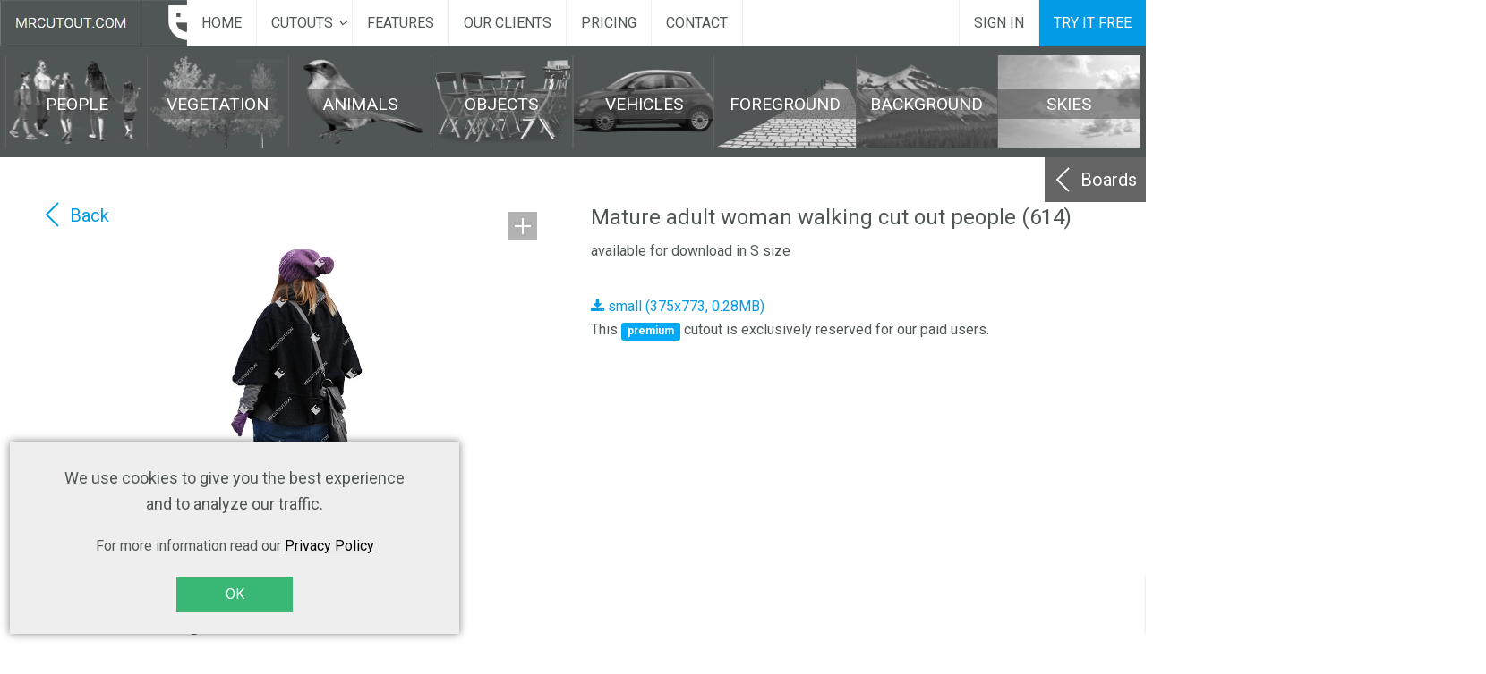

--- FILE ---
content_type: text/html; charset=utf-8
request_url: https://www.mrcutout.com/78-cutouts/people-cutouts/614-woman-walking-0266
body_size: 44700
content:

<!DOCTYPE html>
<html prefix="og: http://ogp.me/ns# fb: http://ogp.me/ns/fb# mrcutout_move_: http://ogp.me/ns/fb/mrcutout_move_#" lang="en-gb" dir="ltr"
	  class='com_content view-article itemid-836 j44 j40 mm-hover'>
<head>
<!--
<meta property="og:image" content="https://www.mrcutout.com/images/fb/baner_social.jpg" />
<meta property="og:title" content="Wide variety of FREE and PREMIUM cut out people for architects ready to paste into your visualization" />
<meta property="og:description" content="When the deadline is coming but you don't want to comprise on quality... With our ever-growing library of high-resolution cutouts we've got you covered. From people, to foregrounds, to trees large and small." />
<meta property="og:url" content="https://www.mrcutout.com/" />
-->
<meta name="p:domain_verify" content="994e26f82ec135e61fc1aca0bf77965c" />
	<meta charset="utf-8">
	<base href="https://www.mrcutout.com/78-cutouts/people-cutouts/614-woman-walking-0266">
	<meta name="description" content="Download png people cutouts free for commercial use in architectural visualisations. Thousands of cutouts in a well-organized library. 100% legal, ethnic diversity and a wide choice of activities.">
	<meta name="generator" content="Joomla! - Open Source Content Management">
	<title>Mature adult woman walking people png (614)</title>
	<link href="/78-cutouts/people-cutouts/614-woman-walking-0266" rel="canonical">
	<link href="/templates/uber/favicon.ico" rel="icon" type="image/vnd.microsoft.icon">
<link href="/templates/uber/local/css/bootstrap.css" rel="stylesheet" />
	<link href="/media/sourcecoast/css/sc_bootstrap5.css" rel="stylesheet" />
	<link href="/media/sourcecoast/css/common.css" rel="stylesheet" />
	<link href="/templates/system/css/system.css" rel="stylesheet" />
	<link href="/templates/uber/local/css/legacy-grid.css" rel="stylesheet" />
	<link href="/plugins/system/t3/base-bs3/fonts/font-awesome/css/font-awesome.min.css" rel="stylesheet" />
	<link href="/templates/uber/local/css/template.css" rel="stylesheet" />
	<link href="/templates/uber/local/css/megamenu.css" rel="stylesheet" />
	<link href="/templates/uber/fonts/font-awesome/css/font-awesome.min.css" rel="stylesheet" />
	<link href="/templates/uber/css/custom.css" rel="stylesheet" />
	<link href="/templates/uber/local/css/layouts/docs.css" rel="stylesheet" />
	<link href="/templates/uber/local/acm/footer/css/style.css" rel="stylesheet" />
	<link href="/templates/uber/local/acm/contact-info/css/style.css" rel="stylesheet" />
<script type="application/json" class="joomla-script-options new">{"bootstrap.tooltip":{".hasTooltip":{"animation":true,"container":"body","delay":750,"html":true,"trigger":"hover focus","boundary":"clippingParents","sanitize":true}},"media-picker-api":{"apiBaseUrl":"https:\/\/www.mrcutout.com\/index.php?option=com_media&format=json"},"system.paths":{"root":"","rootFull":"https:\/\/www.mrcutout.com\/","base":"","baseFull":"https:\/\/www.mrcutout.com\/"},"csrf.token":"d6bb41c7146d01e67c5ab9ebf0d15d75"}</script>
	<script src="/media/system/js/core.min.js?ee06c8994b37d13d4ad21c573bbffeeb9465c0e2"></script>
	<script src="/media/vendor/bootstrap/js/bootstrap-es5.min.js?5.3.2" nomodule defer></script>
	<script src="/media/vendor/bootstrap/js/popover.min.js?5.3.2" type="module"></script>
	<script src="/media/vendor/jquery/js/jquery.min.js?3.7.1"></script>
	<script src="/media/legacy/js/jquery-noconflict.min.js?647005fc12b79b3ca2bb30c059899d5994e3e34d"></script>
	<script src="/components/com_jfbconnect/includes/jfbconnect.js?v=6"></script>
	<script src="/plugins/system/t3/base-bs3/bootstrap/js/bootstrap.js"></script>
	<script src="/plugins/system/t3/base-bs3/js/jquery.tap.min.js"></script>
	<script src="/plugins/system/t3/base-bs3/js/script.js"></script>
	<script src="/plugins/system/t3/base-bs3/js/menu.js"></script>
	<script src="/templates/uber/js/jquery.inview.min.js"></script>
	<script src="/templates/uber/js/jquery.parallax-1.1.3.js"></script>
	<script src="/templates/uber/js/jquery.placeholder.js"></script>
	<script src="/templates/uber/js/script.js"></script>
	<script src="/plugins/system/t3/base-bs3/js/nav-collapse.js"></script>
	<script src="/templates/uber/acm/footer/js/script.js"></script>
	<script type="text/javascript">jfbc.base = 'https://www.mrcutout.com/';
jfbc.return_url = 'Lzc4LWN1dG91dHMvcGVvcGxlLWN1dG91dHMvNjE0LXdvbWFuLXdhbGtpbmctMDI2Ng==';
jfbc.token = 'd6bb41c7146d01e67c5ab9ebf0d15d75';
jfbc.login.logout_facebook = false;
jfbc.login.scope = 'email';
jfbc.login.show_modal = '0';
jfbc.login.use_popup = false;
jfbc.login.auto = '0';
jfbc.login.logged_in = false;
jfbc.init();
</script>
	<meta name="twitter:card" content="summary"/><meta name="twitter:site" content=""/><meta property="og:url" content="https://www.mrcutout.com/78-cutouts/people-cutouts/614-woman-walking-0266"/><meta property="og:title" content="Mature adult woman walking people png (614)"/><meta name="twitter:title" content="Mature adult woman walking people png (614)"/><meta property="og:description" content="Download png people cutouts free for commercial use in architectural visualisations. Thousands of cutouts in a well-organized library. 100% legal, ethnic diversity and a wide choice of activities."/><meta name="twitter:description" content="Download png people cutouts free for commercial use in architectural visualisations. Thousands of cutouts in a well-organized library. 100% legal, ethnic diversity and a wide choice of activities."/><meta property="og:type" content="website"/><meta property="fb:app_id" content="2087965521233470"/><meta property="og:locale" content="en_gb"/><meta property="og:site_name" content="MrCutout.com"/>
	
	

	
<!-- META FOR IOS & HANDHELD -->
	<meta name="viewport" content="width=device-width, initial-scale=1.0, maximum-scale=1.0, user-scalable=no"/>
	<style type="text/stylesheet">
		@-webkit-viewport   { width: device-width; }
		@-moz-viewport      { width: device-width; }
		@-ms-viewport       { width: device-width; }
		@-o-viewport        { width: device-width; }
		@viewport           { width: device-width; }
	</style>
	<script type="text/javascript">
		//<![CDATA[
		if (navigator.userAgent.match(/IEMobile\/10\.0/)) {
			var msViewportStyle = document.createElement("style");
			msViewportStyle.appendChild(
				document.createTextNode("@-ms-viewport{width:auto!important}")
			);
			document.getElementsByTagName("head")[0].appendChild(msViewportStyle);
		}
		//]]>
	</script>
<meta name="HandheldFriendly" content="true"/>
<meta name="apple-mobile-web-app-capable" content="YES"/>
<!-- //META FOR IOS & HANDHELD -->



<!-- GOOGLE FONTS-->
<link href='//fonts.googleapis.com/css?family=Roboto:400,300,400italic,700,700italic' rel='stylesheet' type='text/css'>
<!--// GOOGLE FONTS -->


<!-- Le HTML5 shim and media query for IE8 support -->
<!--[if lt IE 9]>
<script src="//html5shim.googlecode.com/svn/trunk/html5.js"></script>
<script type="text/javascript" src="/plugins/system/t3/base-bs3/js/respond.min.js"></script>
<![endif]-->

<!-- You can add Google Analytics here or use T3 Injection feature -->
<!-- Hotjar Tracking Code for https://www.mrcutout.com -->
<script>
    (function(h,o,t,j,a,r){
        h.hj=h.hj||function(){(h.hj.q=h.hj.q||[]).push(arguments)};
        h._hjSettings={hjid:905181,hjsv:6};
        a=o.getElementsByTagName('head')[0];
        r=o.createElement('script');r.async=1;
        r.src=t+h._hjSettings.hjid+j+h._hjSettings.hjsv;
        a.appendChild(r);
    })(window,document,'https://static.hotjar.com/c/hotjar-','.js?sv=');
</script>



<!-- Google tag (gtag.js) -->
<script async src="https://www.googletagmanager.com/gtag/js?id=G-3M0SN7K5ZM"></script>
<script>
  window.dataLayer = window.dataLayer || [];
  function gtag(){dataLayer.push(arguments);}
  gtag('js', new Date());

  gtag('config', 'G-3M0SN7K5ZM');
</script>


<script src="https://www.mrcutout.com/public/js/jquery.auto-complete.js"></script>

<link href="/public/css/jquery.auto-complete.css" rel="stylesheet">

<!--link href="https://cdnjs.cloudflare.com/ajax/libs/bootstrap-tour/0.11.0/css/bootstrap-tour.min.css" rel="stylesheet">
<script src="https://cdnjs.cloudflare.com/ajax/libs/bootstrap-tour/0.11.0/js/bootstrap-tour.min.js"></script-->


<script>var __autocompleteOldPhrase='0';(function($){$.fn.autoComplete=function(options){var o=$.extend({},$.fn.autoComplete.defaults,options);if(typeof options=='string'){this.each(function(){var that=$(this);if(options=='destroy'){$(window).off('resize.autocomplete',that.updateSC);that.off('blur.autocomplete focus.autocomplete keydown.autocomplete keyup.autocomplete');if(that.data('autocomplete'))
that.attr('autocomplete',that.data('autocomplete'));else
that.removeAttr('autocomplete');$(that.data('sc')).remove();that.removeData('sc').removeData('autocomplete');}});return this;}
return this.each(function(){var that=$(this);that.sc=$('<div class="autocomplete-suggestions '+o.menuClass+'" style="padding: 10px 50px 20px;"></div>');that.data('sc',that.sc).data('autocomplete',that.attr('autocomplete'));that.attr('autocomplete','off');that.cache={};that.last_val='';that.updateSC=function(resize,next){that.sc.css({top:that.offset().top+that.outerHeight(),left:that.offset().left-41,width:that.outerWidth()+91,'min-width':'240px',position:'absolute','background':'#fff'});if(!resize){that.sc.show();if(!that.sc.maxHeight)that.sc.maxHeight=parseInt(that.sc.css('max-height'));if(!that.sc.suggestionHeight)that.sc.suggestionHeight=$('.autocomplete-suggestion',that.sc).first().outerHeight();if(that.sc.suggestionHeight)
if(!next)that.sc.scrollTop(0);else{var scrTop=that.sc.scrollTop(),selTop=next.offset().top-that.sc.offset().top;if(selTop+that.sc.suggestionHeight-that.sc.maxHeight>0)
that.sc.scrollTop(selTop+that.sc.suggestionHeight+scrTop-that.sc.maxHeight);else if(selTop<0)
that.sc.scrollTop(selTop+scrTop);}}};$(window).on('resize.autocomplete',that.updateSC);that.sc.appendTo('body');that.sc.on('mouseleave','.autocomplete-suggestion',function(){$('.autocomplete-suggestion.selected').removeClass('selected');});that.sc.on('mouseenter','.autocomplete-suggestion',function(){$('.autocomplete-suggestion.selected').removeClass('selected');$(this).addClass('selected');});that.sc.on('mousedown click','.autocomplete-suggestion',function(e){var item=$(this),v=item.data('val'),val=that.val().toLowerCase().replace(/[#_;,{]/g,''),oldPhrase=val.substr(0,val.lastIndexOf(' ')+1);if(v||item.hasClass('autocomplete-suggestion')){that.val(removeDuplicates(v));o.onSelect(e,v,item);}
that.sc.hide();$('.autocomplete-suggestions').hide();jQuery('#search_phrase').val(jQuery('#searchphrase').val());dispatcher.dispatch('search.phrase.submit',this);return false;});that.on('blur.autocomplete',function(){try{over_sb=$('.autocomplete-suggestions:hover').length;}catch(e){over_sb=0;}
if(!over_sb){that.last_val=that.val().toLowerCase().replace(/[#_;,{]/g,'');that.sc.hide();setTimeout(function(){that.sc.hide();},350);}else if(!that.is(':focus')){setTimeout(function(){that.focus();},20);}});if(!o.minChars)that.on('focus.autocomplete',function(){that.last_val='\n';that.trigger('keyup.autocomplete');});function inArray(arr,obj){return(arr.indexOf(obj)!==-1);}
function removeDuplicates(string){var stringTags=string.split(' '),prevTag=null,newString='';for(var i=0;i<stringTags.length;i++){if(prevTag!=stringTags[i]){newString+=stringTags[i]+' ';}
prevTag=stringTags[i];}
return newString.trim();}
function suggest(data){var val=that.val().toLowerCase().replace(/[#_;,{]/g,'').trim();that.cache[val]=data;if(data.length&&val.length>=o.minChars){var currentSuggestions=[],beginSuggest=getPrimarySuggestionFromPhrase(val,_availableTags),ending=val.substr(beginSuggest.trim().length).trim(),s='';if(ending){for(var i=0;i<data.length;i++){if(data[i].indexOf(val)===0){s+=o.renderItem(data[i],val);var iUsed=i;for(var i=0;i<data.length;i++){if(data[i].indexOf(val)===0&&iUsed!==i){s+=o.renderItem(data[i],val);}}}else if(data[i].indexOf(ending)===0){s+=o.renderItem(beginSuggest+' '+data[i],val);currentSuggestions.push(i);for(var i=0;i<data.length;i++){var beginAfterSpaceSuggest=beginSuggest.substr(beginSuggest.indexOf(' ')+1);if(data[i].indexOf(ending)===0&&!inArray(currentSuggestions,i)){currentSuggestions.push(i);s+=o.renderItem(beginSuggest+' '+data[i],val);}
if((data[i]).indexOf(beginAfterSpaceSuggest+' '+ending)===0&&!inArray(currentSuggestions,i)){currentSuggestions.push(i);s+=o.renderItem(beginSuggest.substr(0,beginSuggest.length-beginAfterSpaceSuggest.length)+data[i],val);}
if((data[i]).indexOf(beginSuggest+' '+ending)===0&&!inArray(currentSuggestions,i)){currentSuggestions.push(i);s+=o.renderItem(data[i],val);}}}}}else{s+=o.renderItem(val,val);var idxStart=0,spacePos=-1;while(idxStart>=0){for(var i=0;i<data.length;i++){if(data[i].substr(idxStart).indexOf(val)>=0&&val!==data[i]){s+=o.renderItem(data[i],val);}}
spacePos=val.substr(idxStart+1).indexOf(' ');if(spacePos<0){idxStart=-1;}else{idxStart+=1+spacePos;}}}
that.sc.html(s);that.updateSC(0);}else{that.sc.hide();}}
function getPhraseMatched(phrase,tagsOrig,idxStart){idxStart=idxStart|0;var idxEnd=phrase.length,currphrase=phrase.substring(idxStart,idxEnd),tags=tagsOrig.slice();tags.sort(function(a,b){return b.length-a.length;});while(idxEnd>0){for(var i=0;i<tags.length;i++){if(tags[i]===currphrase.trim()){return tags[i];}}
idxEnd=currphrase.lastIndexOf(' ');currphrase=currphrase.substr(idxStart,idxEnd).trim();}
return null;}
function getPrimarySuggestionFromPhrase(phrase,tags){var suggestedPhrase='',currphrase=phrase,phraseMatched=null,idxStart=0,lastIdxStart=-1;while(suggestedPhrase.length<phrase.length&&lastIdxStart!=idxStart){phraseMatched=getPhraseMatched(currphrase,tags);if(!phraseMatched){break;}
suggestedPhrase+=phraseMatched+' ';lastIdxStart=idxStart;idxStart=suggestedPhrase.length;currphrase=currphrase.substr(idxStart);}
return suggestedPhrase.trim();}
function findBeginningString(stringBegin,stringEnd,idxStart){stringBegin=stringBegin.trim();stringEnd=stringEnd.trim();var beginPhrase='',i=0,j=0,stringBeginSpacePos=stringBegin.lastIndexOf(' '),upToString=stringBegin.substr(0,stringBeginSpacePos<0?stringEnd.length:stringBeginSpacePos);if(stringBeginSpacePos<0){return '';}
for(i=0;i<=upToString.length;i++){if(upToString[i]===stringEnd[j]){j++;}else{beginPhrase=upToString.substr(0,i);}}
var isAvailableTag=chekIfAvailableTagStartsWith(stringBegin);return typeof _availableTags[isAvailableTag]!=='undefined'&&_availableTags[isAvailableTag].substring(0,stringEnd.length)===stringEnd?beginPhrase:false;}
function chekIfAvailableTagStartsWith(tagText){for(var i=0;i<_availableTags.length;i++){if(_availableTags[i].substring(0,tagText.length)===tagText){return i;}}
return-1;}
function setClearButton(val){if(val.length>0){jQuery('#clear-search-phrase-button').css('display','block');}else{jQuery('#clear-search-phrase-button').css('display','none');jQuery('#tag').focus();}}
that.on('keydown.autocomplete',function(e){if((e.which==40||e.which==38)&&that.sc.html()){var next,sel=$('.autocomplete-suggestion.selected',that.sc),val=that.val().toLowerCase().replace(/[#_;,{]/g,''),oldPhrase='';if(!__autocompleteOldPhrase){oldPhrase=val.substr(0,val.lastIndexOf(' ')+1);}else{oldPhrase=val.substr(0,val.lastIndexOf(__autocompleteOldPhrase));}
if(!sel.length){next=(e.which==40)?$('.autocomplete-suggestion',that.sc).first():$('.autocomplete-suggestion',that.sc).last();__autocompleteOldPhrase=next.length>0?next[0].innerText:that.last_val.substr(that.last_val.lastIndexOf(' ')+1);that.val(removeDuplicates(next.addClass('selected').data('val')));}else{next=(e.which==40)?sel.next('.autocomplete-suggestion'):sel.prev('.autocomplete-suggestion');__autocompleteOldPhrase=next.length>0?next[0].innerText:that.last_val.substr(that.last_val.lastIndexOf(' ')+1);if(next.length){sel.removeClass('selected');that.val(removeDuplicates(next.addClass('selected').data('val')));}else{sel.removeClass('selected');that.val(that.last_val);next=0;}}
return false;}
else if(e.which==27)that.val(that.last_val).sc.hide();else if(e.which==13||e.which==9){var sel=$('.autocomplete-suggestion.selected',that.sc);if(sel.length&&that.sc.is(':visible')){o.onSelect(e,sel.data('val'),sel);setTimeout(function(){that.sc.hide();},20);}}});that.on('keyup.autocomplete',function(e){var val=that.val().toLowerCase().replace(/[#_;,{]/g,'');if(!~$.inArray(e.which,[13,27,35,36,37,38,39,40])){var val=that.val().toLowerCase().replace(/[#_;,{]/g,'');if(val.length>=o.minChars){if(val!=that.last_val){that.last_val=val;clearTimeout(that.timer);if(o.cache){if(val in that.cache){suggest(that.cache[val]);return;}
for(var i=1;i<val.length-o.minChars;i++){var part=val.slice(0,val.length-i);if(part in that.cache&&!that.cache[part].length){suggest([]);return;}}}
that.timer=setTimeout(function(){o.source(val,suggest);},o.delay);}}else{that.last_val=val;that.sc.hide();}}
setClearButton(val);});});};$.fn.autoComplete.defaults={source:0,minChars:3,delay:150,cache:1,menuClass:'',renderItem:function(item,search){search=search.replace(/[-\/\^$*+?.()|[\]{}]/g,'\$&');var re=new RegExp("("+search.split(' ').join('|')+")","gi");return '<div class="autocomplete-suggestion" data-val="'+item+'">'+item.replace(re,"<b></b>")+'</div>';},onSelect:function(e,term,item){}};}(jQuery));</script>
</head>

<body><script type="text/javascript">
  
  window.fbAsyncInit = function() {
    FB.init({version: 'v14.0',appId: '2087965521233470', status: false, cookie: true, xfbml: false});
FB.Event.subscribe('comment.create', jfbc.social.facebook.comment.create);
FB.Event.subscribe('comment.remove', jfbc.social.facebook.comment.remove);
  };
  (function(d, s, id){
     var js, fjs = d.getElementsByTagName(s)[0];
     if (d.getElementById(id)) {return;}
     js = d.createElement(s); js.id = id;
     js.src = "//connect.facebook.net/en_GB/sdk.js";
     fjs.parentNode.insertBefore(js, fjs);
   }(document, 'script', 'facebook-jssdk'));
</script>




<div class="t3-wrapper"> <!-- Need this wrapper for off-canvas menu. Remove if you don't use of-canvas -->

  


<!-- HEADER -->
<header id="t3-header" class="wrap t3-header t3-header-1" data-spy="affix">
	<div><!--class="row"-->

		<!-- LOGO -->
		<div class="col-xs-6 col-sm-2 logo">
			<div class="logo-image logo-control">
				<a href="/" title="mrcutout.com">
											<img class="logo-img" src="/images/logo-mrcutout.png#joomlaImage://local-images/logo-mrcutout.png?width=209&height=52" alt="mrcutout.com" />
																<img class="logo-img-sm" src="/images/logo-mrcutout-small.png#joomlaImage://local-images/logo-mrcutout-small.png?width=51&height=52" alt="mrcutout.com" />
										<span>mrcutout.com</span>
				</a>
				<small class="site-slogan"></small>
			</div>
		</div>
		<!-- //LOGO -->
		
		
<!-- MAIN NAVIGATION -->
<nav class="navbar navbar-default t3-mainnav">
		<!-- Brand and toggle get grouped for better mobile display -->
		<div class="navbar-header">
											<button type="button" class="navbar-toggle" data-toggle="collapse" data-target=".t3-navbar-collapse">
					<i class="fa fa-bars"></i>
				</button>
					</div>

					<div class="t3-navbar-collapse navbar-collapse collapse"></div>
		
		<div class="t3-navbar navbar-collapse collapse">
			<div  class="t3-megamenu animate fading"  data-duration="400" data-responsive="true">
<ul itemscope itemtype="http://www.schema.org/SiteNavigationElement" class="nav navbar-nav level0">
<li itemprop='name'  data-id="101" data-level="1">
<a itemprop='url' class=""  href="/"   data-target="#">Home </a>

</li>
<li itemprop='name' class="dropdown mega" data-id="826" data-level="1">
<a itemprop='url' class=" dropdown-toggle"  href="/people-cutouts"   data-target="#" data-toggle="dropdown">Cutouts<em class="caret"></em></a>

<div class="nav-child dropdown-menu mega-dropdown-menu"  ><div class="mega-dropdown-inner">
<div class="row">
<div class="col-xs-12 mega-col-nav" data-width="12"><div class="mega-inner">
<ul itemscope itemtype="http://www.schema.org/SiteNavigationElement" class="mega-nav level1">
<li itemprop='name'  data-id="841" data-level="2">
<a itemprop='url' class=""  href="/people-cutouts"   data-target="#">People</a>

</li>
<li itemprop='name'  data-id="887" data-level="2">
<a itemprop='url' class=""  href="/vegetation-cutouts"   data-target="#">Vegetation</a>

</li>
<li itemprop='name'  data-id="888" data-level="2">
<a itemprop='url' class=""  href="/animals-cutouts"   data-target="#">Animals</a>

</li>
<li itemprop='name'  data-id="889" data-level="2">
<a itemprop='url' class=""  href="/objects-cutouts"   data-target="#">Objects</a>

</li>
<li itemprop='name'  data-id="890" data-level="2">
<a itemprop='url' class=""  href="/vehicles-cutouts"   data-target="#">Vehicles</a>

</li>
<li itemprop='name'  data-id="891" data-level="2">
<a itemprop='url' class=""  href="/foregrounds"   data-target="#">Foregrounds</a>

</li>
<li itemprop='name'  data-id="892" data-level="2">
<a itemprop='url' class=""  href="/backgrounds"   data-target="#">Backgrounds</a>

</li>
<li itemprop='name'  data-id="893" data-level="2">
<a itemprop='url' class=""  href="/skies"   data-target="#">Skies</a>

</li>
</ul>
</div></div>
</div>
</div></div>
</li>
<li itemprop='name'  data-id="864" data-level="1">
<a itemprop='url' class=""  href="/#section-124"   data-target="#">Features</a>

</li>
<li itemprop='name'  data-id="865" data-level="1">
<a itemprop='url' class=""  href="/#section-127"   data-target="#">Our clients </a>

</li>
<li itemprop='name'  data-id="843" data-level="1">
<a itemprop='url' class=""  href="/pricing"   data-target="#">Pricing  </a>

</li>
<li itemprop='name'  data-id="866" data-level="1">
<a itemprop='url' class=""  href="/contact"   data-target="#">Contact </a>

</li>
</ul>
</div>

		</div>
</nav>
<!-- //MAIN NAVIGATION -->


					<div class="site-navigation-right pull-right col-sm-5 col-md-3">
							
									<!-- RIGHT MENU -->
					<div class="right-menu ">
						<ul class="nav nav-pills nav-stacked menu">
<li class="item-824"><a href="/login" class="">Sign in </a></li><li class="item-825"><a href="/registration" class="btn-primary register-btn">Try it free</a></li></ul>

					</div>
					<!-- //RIGHT MENU -->
				
							</div>
		
	</div>
</header>
<!-- //HEADER -->


  

  	
<!-- Full Width-->
<div class="sections-wrap section-map wrap">
	<div class="section " id="section-143" ><div class="section-ct">
<div id="mod-custom143" class="mod-custom custom">
    <div id="mrcutout-categories" style="margin: auto;"> 
<div style="background-color: #505656;"> 
<div class="row" style="margin: auto;width: 99%;max-width: 1700px;"> 
<div class="row col-xs-12 col-lg-6" style="height: 104px;margin-bottom: 10px;margin-top: 10px;padding-left: 0;padding-right: 0;margin-left:0; margin-right:0;"><a href="/people-cutouts" style="background-image: url('/img/people.png')" class="col-xs-3 mrcutout-category" data-address="people-cutouts"><span class="mrcutout-category-label">PEOPLE</span></a><a href="/vegetation-cutouts" style="background-image: url('/img/vegetation.png')" class="col-xs-3 mrcutout-category" data-address="vegetation-cutouts"><span class="mrcutout-category-label">VEGETATION</span></a><a href="/animals-cutouts" style="background-image: url('/img/animals.png')" class="col-xs-3 mrcutout-category" data-address="animals-cutouts"><span class="mrcutout-category-label">ANIMALS</span></a><a href="/objects-cutouts" style="background-image: url('/img/objects.png')" class="col-xs-3 mrcutout-category" data-address="objects-cutouts"><span class="mrcutout-category-label">OBJECTS</span></a></div><div class="row col-xs-12 col-lg-6" style="height: 104px;margin-bottom: 10px;margin-top: 10px;padding-left: 0;padding-right: 0;margin-left:0; margin-right:0;"><a href="/vehicles-cutouts" style="background-image: url('/img/vehicles.png')" class="col-xs-3 mrcutout-category" data-address="vehicles-cutouts"><span class="mrcutout-category-label">VEHICLES</span></a><a href="/foregrounds" style="background-image: url('/img/foregrounds.png')" class="col-xs-3 mrcutout-category" data-address="foregrounds"><span class="mrcutout-category-label">FOREGROUND</span></a><a href="/backgrounds" style="background-image: url('/img/backgrounds.png')" class="col-xs-3 mrcutout-category" data-address="backgrounds"><span class="mrcutout-category-label">BACKGROUND</span></a><a href="/skies" style="background-image: url('/img/skies.png')" class="col-xs-3 mrcutout-category" data-address="skies"><span class="mrcutout-category-label">SKIES</span></a></div></div></div></div></div>
</div></div>
</div>
<!-- //Full Width-->


  


  

<div id="t3-mainbody" class="container t3-mainbody">
	<div id="search-component-row" class="row">

		<!-- MAIN CONTENT -->
		<div id="t3-content" class="t3-content col-xs-12">
						<div class="item-page clearfix">


<!-- Article -->
<article itemscope itemtype="http://schema.org/Article">
	<meta itemprop="inLanguage" content="en-GB" />


<!-- Aside -->
<aside class="article-aside clearfix">
    	<dl class="article-info  muted">

		
			<dt class="article-info-term">
													Details							</dt>

			
			
										<dd class="category-name hasTooltip" title="Category: ">
				<i class="fa fa-folder-open"></i>
									<a href="/78-cutouts/people-cutouts" ><span itemprop="genre">People cutouts</span></a>							</dd>			
										<dd class="published hasTooltip" title="Published: ">
				<i class="fa fa-calendar"></i>
				<time datetime="2012-06-07T21:57:21+00:00" itemprop="datePublished">
					07 June 2012          <meta  itemprop="datePublished" content="2012-06-07T21:57:21+00:00" />
          <meta  itemprop="dateModified" content="2012-06-07T21:57:21+00:00" />
				</time>
			</dd>
					
					
			
										<dd class="hits">
					<i class="fa fa-eye"></i>
					<meta itemprop="interactionCount" content="UserPageVisits:3931" />
					Hits: 3931			</dd>						</dl>
    
  </aside>  
<!-- //Aside -->






	

	
	
	<section class="article-content clearfix" itemprop="articleBody">
		 <p><style>
    #t3-mainbody {
        max-width: none !important;
        padding-top: 0;
    }
    
    .similars-container .item:nth-of-type(4) .ih-item.square.colored.effect6.from_top_and_bottom:nth-of-type(5) {
        background: #fff;
        position: relative;
        border: none;
        text-align: center;
    }
    .similars-container .item:nth-of-type(4) .ih-item.square.colored.effect6.from_top_and_bottom:nth-of-type(5):hover {
        background: #039be5;
    }
    .similars-container .show-more-similars-btn .similars-more-btn {
        position: absolute;
        width: 100%;
        height: 100%;
        background: url('/images/cutouts/mature-adult-woman-walking-0001-thumb.jpg') no-repeat center center #fff;
        filter: blur(9px) opacity(0.7);
        background-blend-mode: multiply;
        left: 0px;
    }
    .similars-container .show-more-similars-btn:hover .similars-more-btn,
    .similars-container .item .show-more-similars-btn:hover {
        background-color: #039be5;
    }
    .similars-container .item .show-more-similars-btn .similars-more-image {
        position: absolute;
        width: 100%;
        height: 100%;
        left: 0;
    }
    .similars-container .item .show-more-similars-btn .similars-more-image > span {
        top: 95px;
        position: absolute;
        left: 21px;
        color: #007ebd;
        font-size: 1.1em;
    }
    .similars-container .item .show-more-similars-btn:hover .similars-more-image > span {
        color: #fff;
    }
    .similars-container .item .show-more-similars-btn .similars-more-image .similars-more-image-bkg {
        position: absolute;
        top: 65px;
        left: 78px;
        width: 26px;
        height: 26px;
        background-image: url('https://www.mrcutout.com/images/show_similar_color.svg');
        background-repeat: no-repeat;
        background-size: 100%;
    }
    .similars-container .item .show-more-similars-btn:hover .similars-more-image .similars-more-image-bkg {
        background-image: url('https://www.mrcutout.com/images/show_similar.svg');
    }
    
    .toggle-img-list-btn-icon,
    .toggle-img-zoom-btn-icon {
        width: 30px;
        height: 30px;
        right: 3px;
        background-color: rgba(0, 0, 0, 0.35);
        padding: 16px;
    }
    .toggle-img-list-btn-icon {
        top: 7px;
        right: 6px;
        background: url('https://www.mrcutout.com/images/add_to_board.svg') rgba(0, 0, 0, 0.3) no-repeat 7px;
    }
    .toggle-img-list-btn-icon.toggle-remove-img-btn-icon {
        background-color: rgba(0, 0, 0, 0.5);
        background: url('https://www.mrcutout.com/images/added_to_board.svg') rgba(0, 0, 0, 0.3) no-repeat 5px;
    }
    .toggle-img-zoom-btn-icon {
        top: 41px;
        right: 6px;
        background: url('https://www.mrcutout.com/images/preview.svg') rgba(0, 0, 0, 0.3) no-repeat 5px;
    }
    .toggle-img-list-btn-icon:hover,
    .toggle-img-zoom-btn-icon:hover {
        background-color: #039be5;
    }
    
    .img {
        width: 170px !important;
        height: 170px !important;
    }
    
    .image-miniature .toggle-img-list-btn.toggle-img-list-btn-similar-link,
    .ih-item .toggle-img-list-btn.toggle-img-list-btn-similar-link,
    #board-gallery .item .toggle-img-list-btn.toggle-img-list-btn-similar-link {
        top: 142px;
        left: 0;
        width: 166px;
        margin: 0 auto;
        background-color: rgba(0, 0, 0, 0.3);
        color: #fff;
        text-align: center;
        font-size: 19px;
    }
    .image-miniature .toggle-img-list-btn.toggle-img-list-btn-similar-link:hover,
    .ih-item .toggle-img-list-btn.toggle-img-list-btn-similar-link:hover,
    #board-gallery .item .toggle-img-list-btn.toggle-img-list-btn-similar-link:hover {
        background-color: #039be5;
    }
    .image-miniature:hover .toggle-img-list-btn.toggle-img-list-btn-similar-link,
    .ih-item:hover .toggle-img-list-btn.toggle-img-list-btn-similar-link,
    #board-gallery .item:hover .toggle-img-list-btn.toggle-img-list-btn-similar-link {
        display: block;
    }
    
    .ih-item:hover .toggle-img-list-btn.toggle-img-list-btn-similar-link,
    #board-gallery .item .toggle-img-list-btn.toggle-img-list-btn-similar-link {
        min-height: 29px;
        line-height: 30px;
    }
    
    a.ih-item.square.effect6:hover .info,
    .ih-item.square.effect6 a:hover .info {
        visibility: visible;
        opacity: 1;
    }
    
    span.download-link.notavailable-download,
    a.download-link.notavailable-download,
    a.download-link.notavailable-download:hover {
        color: #a5a5a5;
    }
    span.download-link.notavailable-download {
        cursor: not-allowed;
    }
    
    .container > .features-image.pull-left {
        padding-left: 0;
    }
    
    #back-button {
        display: inline-block;
        position: absolute;
        top: 4px;
        left: -20px;
        background: url('https://www.mrcutout.com/images/arrow_left_blue.svg') no-repeat #ffffff8c 10px 7px;
        color: #039be5;
        padding: 6px 15px 6px 38px;
        font-size: 20px;
        z-index: 100;
    }
    #back-button:hover {
        background-image: url('https://www.mrcutout.com/images/arrow_left_white.svg');
        background-color: #039be5;
        color: #fff;
    }
    
    #boardsv {
        /*margin-top: 52px;*/
        margin-top: -39px !important;
        top: 52px;
    }
</style>
<style>
#boardsv ::-webkit-scrollbar {
  width: 5px;
}

/* Handle */
#boardsv ::-webkit-scrollbar-thumb {
    background: #888;
    border-radius: 10px;
    width: 5px;
}

/* Handle on hover */
#boardsv::-webkit-scrollbar-thumb:hover {
    background: #999;
}
#boardsv > .board-top + select {
    background-color: #6b6b6b;
    background-repeat: no-repeat;
    color: #fff;
    -webkit-appearance: none;
    -moz-appearance: none;
    /*background-image: url("data:image/svg+xml;utf8,<svg fill='black' height='24' viewBox='0 0 24 24' width='24' xmlns='http://www.w3.org/2000/svg'><path d='M7 10l5 5 5-5z'/><path d='M0 0h24v24H0z' fill='none'/></svg>");*/
    background-image: url(/images/boards/boards-dropdown-icon.svg);
    background-repeat: no-repeat;
    background-position-x: 98%;
    background-position-y: 17px;
    border: 1px solid #dfdfdf;
    border-radius: 2px;
    margin-right: 2rem;
    padding: 1rem;
    padding-right: 2rem;
}
#boardsv > .board-top + select option {
    background: #6b6b6b;
    color: #fff;
    text-shadow: 0 1px 0 rgba(0, 0, 0, 0.4);
}

#boardsv {
    z-index: 109;
    position: sticky;
    white-space: nowrap;
    width: 0px;
    float: right;
    color: #fff;
    background: #515656;
    margin: 0;
    height: calc(100vh - 52px);
    margin-right: -20px;
}

.board-top {
    height: 52px;
    overflow: hidden;
    display: flex;
    flex: 0 0 100%;
    min-width: 100%;
    flex-wrap: nowrap;
    background-color: #646464;
    font-weight: light;
    text-align: center;
}

 #board-gallery {
    overflow-y: scroll;
    overflow-x: hidden;
    display: flex;
    flex-direction: row;
    flex-wrap: wrap;
    align-content: flex-start;
    padding-left: 25px;
    padding-bottom: 150px;
    width: 395px;
    height: calc(100% - 222px);
    margin-left: -15px;
	scroll-behavior: smooth;
}

.boards-download,
.boards-download:hover {
    display: block;
    color: white;
    bottom: 0;
    width: 100%;
    height: 90px;
    background: #039be5;
    font-size: 24px;
    text-align: center;
    line-height: 90px;
}

 .board-open-btn p{
    color: white;
    font-size: 20px;
    line-height: 50px;
    font-weight: 500;
}

.board-open-btn {
    flex: 0 0 155px;
    background-color: #646464;
    height: 50px;
    display: flex;
    z-index: 1;
}

.board-btn,
.board-button {
    flex: 0 0 150px;
    background-position: center;
    background-repeat: no-repeat;
    height: 50px;
    transition: 0.5s;
    max-width: 150px;
    
}
.board-btn-hover:hover,
.board-open-btn:hover {
    background-color: #747474;
}
.board-btn:hover,
.board-button:hover,
#board-gallery .toggle-img-list-btn,
#board-download {
    cursor: pointer;
}
.board-management-btn {
    display: block;
}

#board-gallery li.item {
    position: relative;
    list-style-type: none;
}
#board-gallery li.item a.ih-item {
    background-color: #fff;
}
#boardsv>.board-top+select#boards-dropdown {
    width: 366px;
    background-color: transparent;
    transition: 0.5s;
    cursor: pointer;
}
#boardsv > .board-top+select#boards-dropdown option:checked  {
    box-shadow: 0 0 10px 100px #1882A8 inset;
    transition: 0.5s;
    cursor: pointer;
 }

.boards-download,
.boards-download:hover {
    display: block;
    color: #fff;
    bottom: 15px;
    width: 90%;
    height: 65px;
    background: #039be5;
    font-size: 21px;
    text-align: center;
    line-height: 65px;
    margin: 15px auto;
    box-shadow: 2px 4px 4px rgba(0,0,0,0.5);
    background-image: url(/images/boards/board-download-icon.svg);
    background-position: 20px 14px;
    background-repeat: no-repeat;
    padding-left: 25px;
}
.boards-download:hover {
    background-image: url(/images/boards/board-download-icon.svg);
    background-repeat: no-repeat;
    background-position: 25px 30px;
}
</style>

<div id="boardsv">
    <div class="board-top" class="board-btn-hover">
        <div class="board-btn board-btn-hover" onclick="closeBoardV(); jQuery('#boardsv').css({'transition': '0.5s'}); window.sessionStorage.setItem('board-view-closed', 1);" style="flex: 0 0 50px; align-self: flex-start; background-image: url(/images/boards/board-close-icon.svg);"></div>
        <h4 style="width: calc(100% - 100px); margin-left:50px; text-align: center; line-height: 24px;">Boards</h4>
        <div onclick="$app.Boards.showCreateBoardBox();" class="board-btn board-btn-hover hasTooltip" style="flex: 0 0 50px; align-self: flex-start; background-image: url(/images/boards/board-new-icon.svg);" data-delay="{"show":"0", "hide":"500"}"  data-toggle="tooltip" data-bs-placement="bottom" data-bs-original-title="New board"></div>
        <a href="/boards" class="board-management-btn board-btn board-btn-hover hasTooltip" style="flex: 0 0 50px; align-self: flex-start; background-image: url(/images/boards/board-list-icon.svg);" data-delay="{"show":"0", "hide":"500"}"  data-toggle="tooltip" data-bs-placement="bottom" data-bs-original-title="Manage boards"></a>
    </div>
    <select onchange="$app.Boards.changeBoard(this);" id="boards-dropdown" style="display: inline-block; width: 320px; height:50px; text-align:center; border: solid 1px grey; margin: 15px 0px 15px 10px;"></select>
    <a href="/board-edit-proxy?board=download" class="board-btn board-btn-hover hasTooltip" style="width: 45px; height: 50px; border: 1px solid grey; margin: 14px 0px 15px 0; display: inline-block; vertical-align: middle; background-image: url(/images/boards/board-edit-icon.svg);" data-delay='{"show":"0",="" "hide":"500"}'="" data-toggle="tooltip" data-bs-placement="bottom" data-bs-original-title="Edit board"></a>
    <div id="board-gallery"></div>
    <a href="/board-edit-proxy?board=download" class="boards-download" style="position: sticky;">Go to download</a>
</div>
<script>
    jQuery(document).ready(function() {
        jQuery('#back-button').css('display', (history.length > 1 ? 'block' : 'none'));
    });
</script>
<div id="board-button" class="board-open-btn" onclick="jQuery('#boardsv, .board-open-btn').css({'transition': '0.5s'}); openBoardV();" style="overflow: hidden; max-width: 150px; position: absolute !important; float: right; display: flex; padding-right: 20px; top: -26px; right: -20px;"><div class="board-btn" style="flex:0 0 40px;align-self:flex-start;background-image:url(/images/boards/board-open-icon.svg)"></div><p style="text-align: center; flex: 1 0 auto; padding-right: 30px;">Boards</p></div>
<div class="acm-features style-10 style-light" style="display: flex; flex-direction: column">
    <div class="container">
        <div class="features-content features-content-right" style="margin-bottom: 25px;">
            <div class="row">
                <div class="features-image col-xs-12 col-md-6 pull-left" style="min-height: 515px; padding-bottom: 65px;">
				<a href="javascript:history.go(-1)" id="back-button">Back</a>
                    <div id="img-preview-show">

                        <img id="preview-image" src="/images/cutouts/mature-adult-woman-walking-0001-watermarked.jpg" alt="Mature adult woman walking cut out people (614)" title="Mature adult woman walking cut out people (614)" data-title="Cutout Mature Adult Woman Walking 0001 available for download in S size" data-name="mature-adult-woman-walking-0001" data-article="614" data-width="653" data-height="1600" data-max="S" data-published="07 Jun 2012" />
                    </div>
                    <div style="position: absolute; bottom:0;">
                                        <div>
                        <p style="display: inline-block; margin: 0">License: mrcutout.com</p>
                        <br/>
                            <p style="display: inline-block; padding-right: 1em;" data-delay='{"show":"0", "hide":"1500"}' class="hasTooltip" data-toggle="tooltip" data-bs-placement="right" title="
        <br>A model release is not always required.<br>We verify and enhance images<br>so they may be used commercially.<br /><br /><a href='/faq#license' target='/_blank'><b>Read more</b></a><br /><br />
        ">Model release: no <em class="fa fa-info-circle"></em>
                        </p>
    
                    </div>
                </div>
                </div>

                <div class="features-item col-xs-12 col-md-6 pull-right">
                    <h1 class="h4">Mature adult woman walking cut out people (614)</h1>
                    <h2 class="h5">available for download in S size</h2>

                                                                                
                                        <br /><a class="download-link " href="/download-file?image=uu6GkkVgm5wiDIK3Qqv%2BJ%2F%2BGpiH0MM7jLOcATwbHYMMTcmwR16bjz5cFhCJZ1wanUAYbDyguKSWm6rwI09lVSAh%2Fn52cGU%2BjURwgCZSrQald5GpHkYwzK%2Bdsgc2miCGNQ9we3Voieimk7XOmoAu47Y6DPLJYQdkFUXjmL58u8WU%3D" rel="nofollow"><span class="fa fa-download"></span> small (375x773, 0.28MB)</a>
                    
                                        <p>This <span class="label label-info">premium</span> cutout is exclusively reserved for our paid users.</p>
                                        <br />
                    <br />   

                    

										<p style="text-align: justify"><br /></p>
					                    
                                        <span id="data-small-height-info" data-preview-height="250" data-small-height="773"></span>
                                    </div>
            </div>
        </div>
    </div>
            <style>
    .acm-testimonials .carousel-control {
        background: none;
        width: auto;
        bottom: auto;
        top: 50%;
        margin-top: -16px;
        text-shadow: none;
    }
    .acm-testimonials .carousel-control .fa {
        margin-bottom: 0;
        border: 2px solid #3d4045;
        color: #3d4045;
        border-radius: 50%;
        width: 32px;
        height: 32px;
        text-align: center;
        line-height: 28px;
        display: block;
        font-size: 16px;
    }
    .acm-testimonials.style-2 .carousel-indicators {
        bottom: auto;
        margin-top: 52px;
        margin-bottom: 0;
        position: relative;
        z-index: 0;
    }
    .acm-testimonials.style-2 .carousel-indicators li {
        background: #96a1a3;
        border-color: #96a1a3;
        margin: 0 5px;
    }
    .acm-testimonials.style-2 .carousel-indicators li.active {
        background: #039be5;
        border-color: #039be5;
    }
</style>

    <div class="container">
                <div class="features-image col-xs-12 col-md-12 pull-left" style="border-bottom: 1px solid #ddd;">
                    <button href="#similar-cutouts" data-toggle="tab"
                    onclick="jQuery(this).css('background-color', '#f3f5f6').next().css('background-color', '#fff');return false;"
                    style="border: solid 1px #d6dadb; background-color: #f3f5f6; width: 180px; height: 45px; border-bottom: 0;">Similar cutouts</button>
                        </div>
            </div>
    <div id="cutout-tabs" class="tab-content container">
                                    <div id="similar-cutouts" class="cp-result-list tab-pane fade in active">
                <div class="t3-module module " id="img-614-similar">
                    <div class="module-inner">
                        <div class="module-ct">
                            <div class="section-inner mod-gray">
                                <div class="acm-testimonials style-2">
                                    <div class="container similars-container">
                                        <div id="acm-testimonials-img-614-similar" class="testimonial-content carousel slide" data-ride="carousel" data-interval="false">
                                            <div class="carousel-inner-none" style="padding: 1px">
                                                                                                                                            <div class="item active" style="padding: 0 63px">
                                                    <div class="blog">
                                                                                                    <div class="ih-item square colored effect6 from_top_and_bottom"><a href="/78-cutouts/people-cutouts/611-man-walking-0143" data-img="man-walking-0143-thumb.jpg">
    <div class="img" style="width : 150px; height : 150px;"><img src="/images/cutouts/man-walking-0143-thumb.jpg" alt="Man walking  (611) - miniature" title="Cut out people - Man Walking 0143 | MrCutout.com" class="cp_image" /></div>

    <div class="info"><p>Max size: S,<br>198x620 px</p>
        <p>Published:<br>07 Jun 2012</p>
    </div>
    <a href="/people-cutouts?similar=611&search_method=is_similar" rel="nofollow" class="toggle-img-list-btn toggle-img-list-btn-similar-link">
        <svg width="18" height="18" viewBox="0 0 18 18" fill="none" xmlns="http://www.w3.org/2000/svg" style="position: absolute; left: 6px; top: 6px">
            <path d="M12.15 12.9H12.9V12.15V6.375H17.25V17.25H6.375V12.9H12.15Z" stroke="white" fill="none" stroke-width="1.5"></path>
            <path d="M0.75 0.75H12.75V12.75H0.75V0.75Z" stroke="white" fill="none" stroke-width="1.5"></path>
        </svg>
        <span style="font-size: 16px;">show similar</span>
    </a>
</a></div>
                                                                                                                                                <div class="ih-item square colored effect6 from_top_and_bottom"><a href="/78-cutouts/people-cutouts/617-man-teenager-walking-0004" data-img="teenager-walking-0026-thumb.jpg">
    <div class="img" style="width : 150px; height : 150px;"><img src="/images/cutouts/teenager-walking-0026-thumb.jpg" alt="Teenager walking  (617) - miniature" title="Cut out people - Teenager Walking 0026 | MrCutout.com" class="cp_image" /></div>

    <div class="info"><p>Max size: L,<br>480x1420 px</p>
        <p>Published:<br>07 Jun 2012</p>
    </div>
    <a href="/people-cutouts?similar=617&search_method=is_similar" rel="nofollow" class="toggle-img-list-btn toggle-img-list-btn-similar-link">
        <svg width="18" height="18" viewBox="0 0 18 18" fill="none" xmlns="http://www.w3.org/2000/svg" style="position: absolute; left: 6px; top: 6px">
            <path d="M12.15 12.9H12.9V12.15V6.375H17.25V17.25H6.375V12.9H12.15Z" stroke="white" fill="none" stroke-width="1.5"></path>
            <path d="M0.75 0.75H12.75V12.75H0.75V0.75Z" stroke="white" fill="none" stroke-width="1.5"></path>
        </svg>
        <span style="font-size: 16px;">show similar</span>
    </a>
</a></div>
                                                                                                                                                <div class="ih-item square colored effect6 from_top_and_bottom"><a href="/78-cutouts/people-cutouts/616-woman-0016" data-img="woman-walking-0028-thumb.jpg">
    <div class="img" style="width : 150px; height : 150px;"><img src="/images/cutouts/woman-walking-0028-thumb.jpg" alt="Woman walking  (616) - miniature" title="Cut out people - Woman Walking 0028 | MrCutout.com" class="cp_image" /></div>

    <div class="info"><p>Max size: L,<br>671x1600 px</p>
        <p>Published:<br>07 Jun 2012</p>
    </div>
    <a href="/people-cutouts?similar=616&search_method=is_similar" rel="nofollow" class="toggle-img-list-btn toggle-img-list-btn-similar-link">
        <svg width="18" height="18" viewBox="0 0 18 18" fill="none" xmlns="http://www.w3.org/2000/svg" style="position: absolute; left: 6px; top: 6px">
            <path d="M12.15 12.9H12.9V12.15V6.375H17.25V17.25H6.375V12.9H12.15Z" stroke="white" fill="none" stroke-width="1.5"></path>
            <path d="M0.75 0.75H12.75V12.75H0.75V0.75Z" stroke="white" fill="none" stroke-width="1.5"></path>
        </svg>
        <span style="font-size: 16px;">show similar</span>
    </a>
</a></div>
                                                                                                                                                <div class="ih-item square colored effect6 from_top_and_bottom"><a href="/78-cutouts/people-cutouts/1913-couple-walking-0036" data-img="couple-walking-0036-thumb.jpg">
    <div class="img" style="width : 150px; height : 150px;"><img src="/images/cutouts/couple-walking-0036-thumb.jpg" alt="Couple walking  (1913) - miniature" title="Cut out people - Couple Walking 0036 | MrCutout.com" class="cp_image" /></div>

    <div class="info"><p>Max size: XL,<br>1897x2907 px</p>
        <p>Published:<br>18 Feb 2016</p>
    </div>
    <a href="/people-cutouts?similar=1913&search_method=is_similar" rel="nofollow" class="toggle-img-list-btn toggle-img-list-btn-similar-link">
        <svg width="18" height="18" viewBox="0 0 18 18" fill="none" xmlns="http://www.w3.org/2000/svg" style="position: absolute; left: 6px; top: 6px">
            <path d="M12.15 12.9H12.9V12.15V6.375H17.25V17.25H6.375V12.9H12.15Z" stroke="white" fill="none" stroke-width="1.5"></path>
            <path d="M0.75 0.75H12.75V12.75H0.75V0.75Z" stroke="white" fill="none" stroke-width="1.5"></path>
        </svg>
        <span style="font-size: 16px;">show similar</span>
    </a>
</a></div>
                                                                                                                                                <div class="ih-item square colored effect6 from_top_and_bottom"><a href="/78-cutouts/people-cutouts/612-woman-walking-0265" data-img="woman-walking-0265-thumb.jpg">
    <div class="img" style="width : 150px; height : 150px;"><img src="/images/cutouts/woman-walking-0265-thumb.jpg" alt="Woman walking  (612) - miniature" title="Cut out people - Woman Walking 0265 | MrCutout.com" class="cp_image" /></div>

    <div class="info"><p>Max size: S,<br>245x637 px</p>
        <p>Published:<br>07 Jun 2012</p>
    </div>
    <a href="/people-cutouts?similar=612&search_method=is_similar" rel="nofollow" class="toggle-img-list-btn toggle-img-list-btn-similar-link">
        <svg width="18" height="18" viewBox="0 0 18 18" fill="none" xmlns="http://www.w3.org/2000/svg" style="position: absolute; left: 6px; top: 6px">
            <path d="M12.15 12.9H12.9V12.15V6.375H17.25V17.25H6.375V12.9H12.15Z" stroke="white" fill="none" stroke-width="1.5"></path>
            <path d="M0.75 0.75H12.75V12.75H0.75V0.75Z" stroke="white" fill="none" stroke-width="1.5"></path>
        </svg>
        <span style="font-size: 16px;">show similar</span>
    </a>
</a></div>
                                                                                                                                                </div>
                                                </div>
                                                <div class="item active" style="padding:0 63px">
                                                    <div class="blog">
                                                                                                    <div class="ih-item square colored effect6 from_top_and_bottom"><a href="/78-cutouts/people-cutouts/649-woman-walking-0032" data-img="woman-walking-0304-thumb.jpg">
    <div class="img" style="width : 150px; height : 150px;"><img src="/images/cutouts/woman-walking-0304-thumb.jpg" alt="Woman walking  (649) - miniature" title="Cut out people - Woman Walking 0304 | MrCutout.com" class="cp_image" /></div>

    <div class="info"><p>Max size: S,<br>267x801 px</p>
        <p>Published:<br>14 Dec 2014</p>
    </div>
    <a href="/people-cutouts?similar=649&search_method=is_similar" rel="nofollow" class="toggle-img-list-btn toggle-img-list-btn-similar-link">
        <svg width="18" height="18" viewBox="0 0 18 18" fill="none" xmlns="http://www.w3.org/2000/svg" style="position: absolute; left: 6px; top: 6px">
            <path d="M12.15 12.9H12.9V12.15V6.375H17.25V17.25H6.375V12.9H12.15Z" stroke="white" fill="none" stroke-width="1.5"></path>
            <path d="M0.75 0.75H12.75V12.75H0.75V0.75Z" stroke="white" fill="none" stroke-width="1.5"></path>
        </svg>
        <span style="font-size: 16px;">show similar</span>
    </a>
</a></div>
                                                                                                                                                <div class="ih-item square colored effect6 from_top_and_bottom"><a href="/78-cutouts/people-cutouts/695-woman-walking-0036" data-img="woman-walking-0036-thumb.jpg">
    <div class="img" style="width : 150px; height : 150px;"><img src="/images/cutouts/woman-walking-0036-thumb.jpg" alt="Woman walking  (695) - miniature" title="Cut out people - Woman Walking 0036 | MrCutout.com" class="cp_image" /></div>

    <div class="info"><p>Max size: S,<br>279x809 px</p>
        <p>Published:<br>11 Jan 2015</p>
    </div>
    <a href="/people-cutouts?similar=695&search_method=is_similar" rel="nofollow" class="toggle-img-list-btn toggle-img-list-btn-similar-link">
        <svg width="18" height="18" viewBox="0 0 18 18" fill="none" xmlns="http://www.w3.org/2000/svg" style="position: absolute; left: 6px; top: 6px">
            <path d="M12.15 12.9H12.9V12.15V6.375H17.25V17.25H6.375V12.9H12.15Z" stroke="white" fill="none" stroke-width="1.5"></path>
            <path d="M0.75 0.75H12.75V12.75H0.75V0.75Z" stroke="white" fill="none" stroke-width="1.5"></path>
        </svg>
        <span style="font-size: 16px;">show similar</span>
    </a>
</a></div>
                                                                                                                                                <div class="ih-item square colored effect6 from_top_and_bottom"><a href="/78-cutouts/people-cutouts/12693-woman-walking-0576" data-img="woman-walking-0576-thumb.jpg">
    <div class="img" style="width : 150px; height : 150px;"><img src="/images/cutouts/woman-walking-0576-thumb.jpg" alt="Woman walking  (12693) - miniature" title="Woman walking people png (11707) | MrCutout.com" class="cp_image" /></div>

    <div class="info"><p>Max size: M,<br>616x1200 px</p>
        <p>Published:<br>29 Apr 2022</p>
    </div>
    <a href="/people-cutouts?similar=12693&search_method=is_similar" rel="nofollow" class="toggle-img-list-btn toggle-img-list-btn-similar-link">
        <svg width="18" height="18" viewBox="0 0 18 18" fill="none" xmlns="http://www.w3.org/2000/svg" style="position: absolute; left: 6px; top: 6px">
            <path d="M12.15 12.9H12.9V12.15V6.375H17.25V17.25H6.375V12.9H12.15Z" stroke="white" fill="none" stroke-width="1.5"></path>
            <path d="M0.75 0.75H12.75V12.75H0.75V0.75Z" stroke="white" fill="none" stroke-width="1.5"></path>
        </svg>
        <span style="font-size: 16px;">show similar</span>
    </a>
</a></div>
                                                                                                                                                <div class="ih-item square colored effect6 from_top_and_bottom"><a href="/78-cutouts/people-cutouts/12694-woman-walking-0577" data-img="woman-walking-0577-thumb.jpg">
    <div class="img" style="width : 150px; height : 150px;"><img src="/images/cutouts/woman-walking-0577-thumb.jpg" alt="Woman walking  (12694) - miniature" title="Woman walking people png (11708) | MrCutout.com" class="cp_image" /></div>

    <div class="info"><p>Max size: L,<br>450x1400 px</p>
        <p>Published:<br>29 Apr 2022</p>
    </div>
    <a href="/people-cutouts?similar=12694&search_method=is_similar" rel="nofollow" class="toggle-img-list-btn toggle-img-list-btn-similar-link">
        <svg width="18" height="18" viewBox="0 0 18 18" fill="none" xmlns="http://www.w3.org/2000/svg" style="position: absolute; left: 6px; top: 6px">
            <path d="M12.15 12.9H12.9V12.15V6.375H17.25V17.25H6.375V12.9H12.15Z" stroke="white" fill="none" stroke-width="1.5"></path>
            <path d="M0.75 0.75H12.75V12.75H0.75V0.75Z" stroke="white" fill="none" stroke-width="1.5"></path>
        </svg>
        <span style="font-size: 16px;">show similar</span>
    </a>
</a></div>
                                                                                                                                                <div class="ih-item square colored effect6 from_top_and_bottom"><a href="/78-cutouts/people-cutouts/619-man-walking-0071" data-img="man-walking-0071-thumb.jpg">
    <div class="img" style="width : 150px; height : 150px;"><img src="/images/cutouts/man-walking-0071-thumb.jpg" alt="Man walking  (619) - miniature" title="Cut out people - Man Walking 0071 | MrCutout.com" class="cp_image" /></div>

    <div class="info"><p>Max size: S,<br>199x611 px</p>
        <p>Published:<br>07 Jun 2012</p>
    </div>
    <a href="/people-cutouts?similar=619&search_method=is_similar" rel="nofollow" class="toggle-img-list-btn toggle-img-list-btn-similar-link">
        <svg width="18" height="18" viewBox="0 0 18 18" fill="none" xmlns="http://www.w3.org/2000/svg" style="position: absolute; left: 6px; top: 6px">
            <path d="M12.15 12.9H12.9V12.15V6.375H17.25V17.25H6.375V12.9H12.15Z" stroke="white" fill="none" stroke-width="1.5"></path>
            <path d="M0.75 0.75H12.75V12.75H0.75V0.75Z" stroke="white" fill="none" stroke-width="1.5"></path>
        </svg>
        <span style="font-size: 16px;">show similar</span>
    </a>
</a></div>
                                                                                                                                                </div>
                                                </div>
                                                <div class="item active" style="padding:0 63px">
                                                    <div class="blog">
                                                                                                    <div class="ih-item square colored effect6 from_top_and_bottom"><a href="/78-cutouts/people-cutouts/2507-man-walking-0085" data-img="man-walking-0085-thumb.jpg">
    <div class="img" style="width : 150px; height : 150px;"><img src="/images/cutouts/man-walking-0085-thumb.jpg" alt="Man walking  (2507) - miniature" title="Cut out people - Man Walking 0085 | MrCutout.com" class="cp_image" /></div>

    <div class="info"><p>Max size: XL,<br>939x2033 px</p>
        <p>Published:<br>03 Nov 2016</p>
    </div>
    <a href="/people-cutouts?similar=2507&search_method=is_similar" rel="nofollow" class="toggle-img-list-btn toggle-img-list-btn-similar-link">
        <svg width="18" height="18" viewBox="0 0 18 18" fill="none" xmlns="http://www.w3.org/2000/svg" style="position: absolute; left: 6px; top: 6px">
            <path d="M12.15 12.9H12.9V12.15V6.375H17.25V17.25H6.375V12.9H12.15Z" stroke="white" fill="none" stroke-width="1.5"></path>
            <path d="M0.75 0.75H12.75V12.75H0.75V0.75Z" stroke="white" fill="none" stroke-width="1.5"></path>
        </svg>
        <span style="font-size: 16px;">show similar</span>
    </a>
</a></div>
                                                                                                                                                <div class="ih-item square colored effect6 from_top_and_bottom"><a href="/78-cutouts/people-cutouts/677-group-walking-0010" data-img="group-walking-0010-thumb.jpg">
    <div class="img" style="width : 150px; height : 150px;"><img src="/images/cutouts/group-walking-0010-thumb.jpg" alt="Group walking  (677) - miniature" title="Cut out people - Group Walking 0010 | MrCutout.com" class="cp_image" /></div>

    <div class="info"><p>Max size: S,<br>418x715 px</p>
        <p>Published:<br>05 Jan 2015</p>
    </div>
    <a href="/people-cutouts?similar=677&search_method=is_similar" rel="nofollow" class="toggle-img-list-btn toggle-img-list-btn-similar-link">
        <svg width="18" height="18" viewBox="0 0 18 18" fill="none" xmlns="http://www.w3.org/2000/svg" style="position: absolute; left: 6px; top: 6px">
            <path d="M12.15 12.9H12.9V12.15V6.375H17.25V17.25H6.375V12.9H12.15Z" stroke="white" fill="none" stroke-width="1.5"></path>
            <path d="M0.75 0.75H12.75V12.75H0.75V0.75Z" stroke="white" fill="none" stroke-width="1.5"></path>
        </svg>
        <span style="font-size: 16px;">show similar</span>
    </a>
</a></div>
                                                                                                                                                <div class="ih-item square colored effect6 from_top_and_bottom"><a href="/78-cutouts/people-cutouts/2873-woman-walking-0188" data-img="woman-walking-0188-thumb.jpg">
    <div class="img" style="width : 150px; height : 150px;"><img src="/images/cutouts/woman-walking-0188-thumb.jpg" alt="Woman walking  (2873) - miniature" title="Cut out people - Woman Walking 0188 | MrCutout.com" class="cp_image" /></div>

    <div class="info"><p>Max size: M,<br>513x1209 px</p>
        <p>Published:<br>17 Mar 2017</p>
    </div>
    <a href="/people-cutouts?similar=2873&search_method=is_similar" rel="nofollow" class="toggle-img-list-btn toggle-img-list-btn-similar-link">
        <svg width="18" height="18" viewBox="0 0 18 18" fill="none" xmlns="http://www.w3.org/2000/svg" style="position: absolute; left: 6px; top: 6px">
            <path d="M12.15 12.9H12.9V12.15V6.375H17.25V17.25H6.375V12.9H12.15Z" stroke="white" fill="none" stroke-width="1.5"></path>
            <path d="M0.75 0.75H12.75V12.75H0.75V0.75Z" stroke="white" fill="none" stroke-width="1.5"></path>
        </svg>
        <span style="font-size: 16px;">show similar</span>
    </a>
</a></div>
                                                                                                                                                <div class="ih-item square colored effect6 from_top_and_bottom"><a href="/78-cutouts/people-cutouts/686-couple-walking-0016" data-img="couple-walking-0074-thumb.jpg">
    <div class="img" style="width : 150px; height : 150px;"><img src="/images/cutouts/couple-walking-0074-thumb.jpg" alt="Couple walking  (686) - miniature" title="Cut out people - Couple Walking 0074 | MrCutout.com" class="cp_image" /></div>

    <div class="info"><p>Max size: L,<br>913x1600 px</p>
        <p>Published:<br>07 Jan 2015</p>
    </div>
    <a href="/people-cutouts?similar=686&search_method=is_similar" rel="nofollow" class="toggle-img-list-btn toggle-img-list-btn-similar-link">
        <svg width="18" height="18" viewBox="0 0 18 18" fill="none" xmlns="http://www.w3.org/2000/svg" style="position: absolute; left: 6px; top: 6px">
            <path d="M12.15 12.9H12.9V12.15V6.375H17.25V17.25H6.375V12.9H12.15Z" stroke="white" fill="none" stroke-width="1.5"></path>
            <path d="M0.75 0.75H12.75V12.75H0.75V0.75Z" stroke="white" fill="none" stroke-width="1.5"></path>
        </svg>
        <span style="font-size: 16px;">show similar</span>
    </a>
</a></div>
                                                                                                                                                <div class="ih-item square colored effect6 from_top_and_bottom"><a href="/78-cutouts/people-cutouts/1619-group-walking-0017" data-img="group-shopping-0006-thumb.jpg">
    <div class="img" style="width : 150px; height : 150px;"><img src="/images/cutouts/group-shopping-0006-thumb.jpg" alt="Group shopping  (1619) - miniature" title="Cut out people - Group Shopping 0006 | MrCutout.com" class="cp_image" /></div>

    <div class="info"><p>Max size: XL,<br>2339x2656 px</p>
        <p>Published:<br>09 Oct 2015</p>
    </div>
    <a href="/people-cutouts?similar=1619&search_method=is_similar" rel="nofollow" class="toggle-img-list-btn toggle-img-list-btn-similar-link">
        <svg width="18" height="18" viewBox="0 0 18 18" fill="none" xmlns="http://www.w3.org/2000/svg" style="position: absolute; left: 6px; top: 6px">
            <path d="M12.15 12.9H12.9V12.15V6.375H17.25V17.25H6.375V12.9H12.15Z" stroke="white" fill="none" stroke-width="1.5"></path>
            <path d="M0.75 0.75H12.75V12.75H0.75V0.75Z" stroke="white" fill="none" stroke-width="1.5"></path>
        </svg>
        <span style="font-size: 16px;">show similar</span>
    </a>
</a></div>
                                                                                                                                                </div>
                                                </div>
                                                <div class="item active" style="padding:0 63px">
                                                    <div class="blog">
                                                                                                    <div class="ih-item square colored effect6 from_top_and_bottom"><a href="/78-cutouts/people-cutouts/2390-woman-walking-0159" data-img="woman-walking-0159-thumb.jpg">
    <div class="img" style="width : 150px; height : 150px;"><img src="/images/cutouts/woman-walking-0159-thumb.jpg" alt="Woman walking  (2390) - miniature" title="Cut out people - Woman Walking 0159 | MrCutout.com" class="cp_image" /></div>

    <div class="info"><p>Max size: L,<br>568x1600 px</p>
        <p>Published:<br>27 Sep 2016</p>
    </div>
    <a href="/people-cutouts?similar=2390&search_method=is_similar" rel="nofollow" class="toggle-img-list-btn toggle-img-list-btn-similar-link">
        <svg width="18" height="18" viewBox="0 0 18 18" fill="none" xmlns="http://www.w3.org/2000/svg" style="position: absolute; left: 6px; top: 6px">
            <path d="M12.15 12.9H12.9V12.15V6.375H17.25V17.25H6.375V12.9H12.15Z" stroke="white" fill="none" stroke-width="1.5"></path>
            <path d="M0.75 0.75H12.75V12.75H0.75V0.75Z" stroke="white" fill="none" stroke-width="1.5"></path>
        </svg>
        <span style="font-size: 16px;">show similar</span>
    </a>
</a></div>
                                                                                                                                                <div class="ih-item square colored effect6 from_top_and_bottom"><a href="/78-cutouts/people-cutouts/1779-woman-walking-0107" data-img="woman-walking-0107-thumb.jpg">
    <div class="img" style="width : 150px; height : 150px;"><img src="/images/cutouts/woman-walking-0107-thumb.jpg" alt="Woman walking  (1779) - miniature" title="Cut out people - Woman Walking 0107 | MrCutout.com" class="cp_image" /></div>

    <div class="info"><p>Max size: XL,<br>1502x3097 px</p>
        <p>Published:<br>07 Dec 2015</p>
    </div>
    <a href="/people-cutouts?similar=1779&search_method=is_similar" rel="nofollow" class="toggle-img-list-btn toggle-img-list-btn-similar-link">
        <svg width="18" height="18" viewBox="0 0 18 18" fill="none" xmlns="http://www.w3.org/2000/svg" style="position: absolute; left: 6px; top: 6px">
            <path d="M12.15 12.9H12.9V12.15V6.375H17.25V17.25H6.375V12.9H12.15Z" stroke="white" fill="none" stroke-width="1.5"></path>
            <path d="M0.75 0.75H12.75V12.75H0.75V0.75Z" stroke="white" fill="none" stroke-width="1.5"></path>
        </svg>
        <span style="font-size: 16px;">show similar</span>
    </a>
</a></div>
                                                                                                                                                <div class="ih-item square colored effect6 from_top_and_bottom"><a href="/78-cutouts/people-cutouts/650-woman-0377" data-img="mature-adult-woman-0005-thumb.jpg">
    <div class="img" style="width : 150px; height : 150px;"><img src="/images/cutouts/mature-adult-woman-0005-thumb.jpg" alt="Mature adult woman  (650) - miniature" title="Cut out people - Mature Adult Woman 0005 | MrCutout.com" class="cp_image" /></div>

    <div class="info"><p>Max size: S,<br>471x697 px</p>
        <p>Published:<br>14 Dec 2014</p>
    </div>
    <a href="/people-cutouts?similar=650&search_method=is_similar" rel="nofollow" class="toggle-img-list-btn toggle-img-list-btn-similar-link">
        <svg width="18" height="18" viewBox="0 0 18 18" fill="none" xmlns="http://www.w3.org/2000/svg" style="position: absolute; left: 6px; top: 6px">
            <path d="M12.15 12.9H12.9V12.15V6.375H17.25V17.25H6.375V12.9H12.15Z" stroke="white" fill="none" stroke-width="1.5"></path>
            <path d="M0.75 0.75H12.75V12.75H0.75V0.75Z" stroke="white" fill="none" stroke-width="1.5"></path>
        </svg>
        <span style="font-size: 16px;">show similar</span>
    </a>
</a></div>
                                                                                                                                                <div class="ih-item square colored effect6 from_top_and_bottom"><a href="/78-cutouts/people-cutouts/2897-group-walking-0062" data-img="couple-walking-0051-thumb.jpg">
    <div class="img" style="width : 150px; height : 150px;"><img src="/images/cutouts/couple-walking-0051-thumb.jpg" alt="Couple walking  (2897) - miniature" title="Cut out people - Couple Walking 0051 | MrCutout.com" class="cp_image" /></div>

    <div class="info"><p>Max size: S,<br>444x618 px</p>
        <p>Published:<br>24 Mar 2017</p>
    </div>
    <a href="/people-cutouts?similar=2897&search_method=is_similar" rel="nofollow" class="toggle-img-list-btn toggle-img-list-btn-similar-link">
        <svg width="18" height="18" viewBox="0 0 18 18" fill="none" xmlns="http://www.w3.org/2000/svg" style="position: absolute; left: 6px; top: 6px">
            <path d="M12.15 12.9H12.9V12.15V6.375H17.25V17.25H6.375V12.9H12.15Z" stroke="white" fill="none" stroke-width="1.5"></path>
            <path d="M0.75 0.75H12.75V12.75H0.75V0.75Z" stroke="white" fill="none" stroke-width="1.5"></path>
        </svg>
        <span style="font-size: 16px;">show similar</span>
    </a>
</a></div>
                                                                                                                                            <div class="ih-item square colored effect6 from_top_and_bottom show-more-similars-btn">
                                                        <a href="/people-cutouts?similar=614&search_method=is_similar" rel="nofollow" class="similars-more-btn"></a>
                                                        <a href="/people-cutouts?similar=614&search_method=is_similar" rel="nofollow" class="similars-more-image">
                                                            <div class="similars-more-image-bkg"></div>
                                                            <span>Show more similar</span>
                                                        </a>
                                                    </div>
                                                                                                </div>
                                                </div>
                                            </div>

                                        </div>
                                    </div>
                                </div>
                            </div>
                        </div>
                    </div>
                </div>
            </div>
        
            </div>
    
                    <div id="tags-list" class="cp-tags container">
    <span class="cp-tag-label">Tags: </span>
    <span class="cp-tag cp-tag-1">
        <a rel="tag" href="/people-cutouts/adult?search_method=is_tag">adult</a>
    </span>
    <span class="cp-tag cp-tag-1">
        <a rel="tag" href="/people-cutouts/adult+(27-40+yrs)?search_method=is_tag">adult (27-40 yrs)</a>
    </span>
    <span class="cp-tag cp-tag-1">
        <a rel="tag" href="/people-cutouts/ambient?search_method=is_tag">ambient</a>
    </span>
    <span class="cp-tag cp-tag-1">
        <a rel="tag" href="/people-cutouts/winter?search_method=is_tag">winter</a>
    </span>
    <span class="cp-tag cp-tag-1">
        <a rel="tag" href="/people-cutouts/urban?search_method=is_tag">urban</a>
    </span>
    <span class="cp-tag cp-tag-1">
        <a rel="tag" href="/people-cutouts/caucasian?search_method=is_tag">caucasian</a>
    </span>
    <span class="cp-tag cp-tag-1">
        <a rel="tag" href="/people-cutouts/eye+level?search_method=is_tag">eye level</a>
    </span>
    <span class="cp-tag cp-tag-1">
        <a rel="tag" href="/people-cutouts/back+angle?search_method=is_tag">back angle</a>
    </span>
    <span class="cp-tag cp-tag-1">
        <a rel="tag" href="/people-cutouts/woman?search_method=is_tag">woman</a>
    </span>
    <span class="cp-tag cp-tag-1">
        <a rel="tag" href="/people-cutouts/single?search_method=is_tag">single</a>
    </span>
    <span class="cp-tag cp-tag-1">
        <a rel="tag" href="/people-cutouts/non-ai+image?search_method=is_tag">non-ai image</a>
    </span>
    <span class="cp-tag cp-tag-1">
        <a rel="tag" href="/people-cutouts/walking?search_method=is_tag">walking</a>
    </span>
</div>
    </div>
<!--div style="display: flex;flex-direction: column"></div-->

<script>
    function hideImgPreview() {
        jQuery('#full-img-preview').remove();
        return false;
    }
    
    jQuery(document).ready(function() {
        var body = document.body,
            html = document.documentElement,
            previewImgElement = jQuery('#img-preview-show'),
            screenHeight = Math.max(body.scrollHeight, body.offsetHeight, html.clientHeight, html.scrollHeight, html.offsetHeight),
            imgOverview = jQuery('#preview-image'),
            previewImg = '/images/cutouts/mature-adult-woman-walking-0001-watermarked.jpg',
            previewHeight = jQuery('#data-small-height-info').attr('data-small-height') || jQuery(previewImgElement).height(),
            imgHeight = jQuery('#data-small-height-info').attr('data-preview-height');
    
//        $app.Image.preloadImage([jQuery(imgOverview).attr('src'), '/watermark/watermark-zoom.png', previewImg]);

        var imgOverviewPos = jQuery(imgOverview).offset(),
            containerPos = jQuery('#img-preview-show').offset(),
            imgHeight = imgHeight || jQuery(imgOverview).height(),
            imgWidth = jQuery(imgOverview).width(),
            imgOverviewHg = (imgOverviewPos.top + (imgHeight / 2) - containerPos.top + 25),
            imgOverviewWd = (imgOverviewPos.left + (imgWidth / 2) - containerPos.left - 20);

        jQuery('#img-preview-show')
            .on('mouseover', function() {
                jQuery(this).css('cursor', 'pointer');
                jQuery('#icon-preview-img').css({display: 'block'});
            })
            .on('mouseleave', function() {
                jQuery(this).css('cursor', 'auto');
                jQuery('#icon-preview-img').css({display: 'none'});
            });
        
        jQuery('#img-preview-show')
            .css({position: 'relative'})
            .append('<img id="icon-preview-img" src="/watermark/watermark-zoom.png"'
                    + ' style="display: none; position: absolute; top: ' + imgOverviewHg + 'px; left: ' + imgOverviewWd + 'px;'
                    + ' transition: all 0.5s ease-out;" />');

        jQuery(document).on('click', '#img-preview-show', function() {
                var previewImgFullScrPos = (jQuery(window.top).height() - previewHeight) / 2;
                if (previewImgFullScrPos < 72) {
                    previewImgFullScrPos = 72;
                }
//                if (previewImgFullScrPos < 0) {
//                    previewImgFullScrPos = 0;
//                }
                jQuery('body > .t3-wrapper')
                        .prepend('<div id="full-img-preview"'
                            + ' onclick="hideImgPreview();" onkeydown"hideImgPreview();"'
                            + ' style="position: absolute; width: 100%; height: '
                            + screenHeight + 'px; background: rgba(5,5,5,0.8); z-index: 110; text-align: center; padding-top: '
                            + previewImgFullScrPos + 'px; transition: all 0.5s ease-out;">'
                            + '<img src="' + previewImg + '" onclick="hideImgPreview();" /></div>');
        
            });
        
        jQuery(document).on('keyup', function() {
            hideImgPreview();
            return false;
        });
    });
</script>
 
</p>	</section>
				
  <!-- footer -->
    <!-- //footer -->

	
	
	
</article>
<!-- //Article -->


</div>
		</div>
		<!-- //MAIN CONTENT -->

	</div>
</div> 


  

	


  
<!-- FOOTER -->

<!-- BACK TOP TOP BUTTON -->
<div id="back-to-top-115" data-spy="affix" data-offset-top="300" class="back-to-top hidden-xs hidden-sm affix-top">
  <button class="btn btn-primary" title="Back to Top"><i class="fa fa-arrow-up"></i></button>
</div>
<script>
(function($) {
	// Back to top
	$('.back-to-top').on('click', function(){
		$("html, body").animate({scrollTop: 0}, 500);
		return false;
	});
})(jQuery);
</script>
<!-- BACK TO TOP BUTTON -->

<!-- FOOTER -->
<footer class="wrap uber-footer footer-4 light-color" >
		
		
		
		<div class="uber-spotlight uber-footnav">
		<div class="container">
			<div class="row">		
								<div class="col-xs-12 col-sm-4 col-md-3 col-lg-3">
						<div class="t3-module module " id="Mod116"><div class="module-inner"><h3 class="module-title "><span>Legal</span></h3><div class="module-ct"><ul class="nav nav-pills nav-stacked menu">
<li class="item-831"><a href="/privacy-policy" class="">Privacy Policy</a></li><li class="item-832"><a href="/terms-conditions" class="">Terms &amp; Conditions</a></li><li class="item-833"><a href="/faq" class="">FAQ</a></li></ul>
</div></div></div>				</div>
								<div class="col-xs-12 col-sm-4 col-md-3 col-lg-3">
						<div class="t3-module module " id="Mod153"><div class="module-inner"><h3 class="module-title "><span>Languages</span></h3><div class="module-ct"><ul class="nav nav-pills nav-stacked menu">
<li class="item-1076"><a href="https://www.mrcutout.com/" class="notranslate">English </a></li><li class="item-1077"><a href="https://es.mrcutout.com/" class="notranslate">Español </a></li><li class="item-1075"><a href="https://pl.mrcutout.com/" class=" notranslate">Polski </a></li></ul>
</div></div></div><div class="t3-module module " id="Mod142"><div class="module-inner"><h3 class="module-title "><span>Useful Links</span></h3><div class="module-ct"><ul class="nav nav-pills nav-stacked menu">
<li class="item-868"><a href="/pricing" class="">Pricing </a></li><li class="item-867"><a href="/contact" class="">Contact </a></li><li class="item-869"><a href="/edit-user-profile" class="">My account </a></li><li class="item-1034"><a href="/orders" class="">Orders </a></li></ul>
</div></div></div>				</div>
								<div class="col-xs-12 col-sm-4 col-md-3 col-lg-3">
						<div class="t3-module module " id="Mod120"><div class="module-inner"><h3 class="module-title "><span>Cutouts</span></h3><div class="module-ct"><ul class="nav nav-pills nav-stacked menu">
<li class="item-837"><a href="/people-cutouts" class="">People</a></li><li class="item-857"><a href="/vegetation-cutouts" class="">Vegetation</a></li><li class="item-882"><a href="/animals-cutouts" class="">Animals</a></li><li class="item-883"><a href="/objects-cutouts" class="">Objects</a></li><li class="item-856"><a href="/vehicles-cutouts" class="">Vehicles</a></li><li class="item-884"><a href="/foregrounds" class="">Foregrounds</a></li><li class="item-885"><a href="/backgrounds" class="">Backgrounds</a></li><li class="item-886"><a href="/skies" class="">Skies</a></li></ul>
</div></div></div>				</div>
								<div class="col-xs-12 col-sm-12 col-md-3 col-lg-3">
						<div class="t3-module module " id="Mod141"><div class="module-inner"><h3 class="module-title "><span>Contact</span></h3><div class="module-ct">
<div class="section-inner   no-padding-bottom">
		<h3 class="section-title ">
					<span>Contact</span>
							<p class="container-sm section-intro hidden-xs">Need service or support? Submit your inquiry here and we’ll find you a solution.</p>
			
	</h3>
	    
  <div id="uber-contact-141" class="uber-contact-info style-1  no-background  full-width ">
  	    
        
  	<div class="info top-left">
  		<dl class="info-list">
  		    		  
  		    		  
  			<dt>
  				<i class="fa fa-envelope-o"></i>  				<span>Contact</span>
  			</dt>
  		
  	  	  	    <dd><a href="/./contact" title="Contact us">Contact</a></dd>
  	  	  	  	
  			  		  
  			<dt>
  				<i class="fa fa-envelope-o"></i>  				<span>Mail</span>
  			</dt>
  		
  	  	  	    <dd>contact@mrcutout.com</dd>
  	  	  	  	
  			  		  
  			<dt>
  				<i class="fa fa-globe"></i>  				<span>Web</span>
  			</dt>
  		
  	  	  	    <dd><a href="/." title="www.mrcutout.com">https://www.mrcutout.com</a></dd>
  	  	  	  	
  			  		  
  			<dt>
  				  				<span>Facebook</span>
  			</dt>
  		
  	  	  	    <dd><div class="uber-social" style="
    text-align: left; float: left; margin-right: -0.5em;
"><a class="" href="http://www.facebook.com/MrCutout" target="_blank" title="Follow on Facebook" style="
    border: none;
"><i class="fa fa-facebook" style="
"></i><!--span class="addthis_follow_label" style="
    color: rgb(150, 161, 163);
    display: none;
">Facebook</span--></a></div></dd>
  	  	  	  	
  			  			
  		</dl>
  	</div>
      </div>
</div>

<script>
(function ($) {
	$(document).ready(function(){
	
		if($('#uber-contact-141').length > 0) {
			var heightContact = $('#uber-contact-141 .info-bg').outerHeight(),
					infoContact   = $('#uber-contact-141 .info').outerHeight();
					
			if(infoContact > (heightContact - 80)) {
				$('#uber-contact-141 .info.top-left').css({ 
					'top': '20px',
					'left': '20px'
				});
				
				$('#uber-contact-141 .info.bottom-left').css({ 
					'bottom': '20px',
					'left': '20px'
				});
				
				$('#uber-contact-141 .info.top-right').css({ 
					'top': '20px',
					'right': '20px'
				});
				
				$('#uber-contact-141 .info.bottom-right').css({ 
					'bottom': '20px',
					'right': '20px'
				});
			} else {
				$('#uber-contact-141 .info.top-left').css({ 
					'top': '80px',
					'left': '80px'
				});
				
				$('#uber-contact-141 .info.bottom-left').css({ 
					'bottom': '80px',
					'left': '80px'
				});
				
				$('#uber-contact-141 .info.top-right').css({ 
					'top': '80px',
					'right': '80px'
				});
				
				$('#uber-contact-141 .info.bottom-right').css({ 
					'bottom': '80px',
					'right': '80px'
				});
			}
			
			$(window).on('resize',function(){
				var heightContact = $('#uber-contact-141 .info-bg').outerHeight(),
						infoContact   = $('#uber-contact-141 .info').outerHeight();
						
				if(infoContact > (heightContact - 80)) {
				$('#uber-contact-141 .info.top-left').css({ 
					'top': '20px',
					'left': '20px'
				});
				
				$('#uber-contact-141 .info.bottom-left').css({ 
					'bottom': '20px',
					'left': '20px'
				});
				
				$('#uber-contact-141 .info.top-right').css({ 
					'top': '20px',
					'right': '20px'
				});
				
				$('#uber-contact-141 .info.bottom-right').css({ 
					'bottom': '20px',
					'right': '20px'
				});
			} else {
				$('#uber-contact-141 .info.top-left').css({ 
					'top': '80px',
					'left': '80px'
				});
				
				$('#uber-contact-141 .info.bottom-left').css({ 
					'bottom': '80px',
					'left': '80px'
				});
				
				$('#uber-contact-141 .info.top-right').css({ 
					'top': '80px',
					'right': '80px'
				});
				
				$('#uber-contact-141 .info.bottom-right').css({ 
					'bottom': '80px',
					'right': '80px'
				});
			}
			});
		}
			
	});
})(jQuery);
</script></div></div></div>				</div>
								<hr />
			</div>
		</div>
	</div>
		
	<section class="uber-footer-inner">
		<div class="container">			<div class="row">
				<div class="col-xs-12 col-md-7">
					<div class="footer-left">
													
<div id="mod-custom121" class="mod-custom custom">
    <p>Copyright &copy; 2013 - 2026 mrcutout.com. All Rights Reserved.</p>
</div>
							
	
							
					</div>
				</div>
				
								
			</div>
		</div>	</section>

</footer>
<!-- //FOOTER -->
<!-- //FOOTER -->


</div>
<script>
/*
 * Include this file as first JS file
 */

window.$app = {
    Controller: {}
};

(function(jQuery, exports) {
    
    var $commonUtils = {
        init: function() {
        },
        stopPropagation: function(e) {
            e.preventDefault();
            e.stopPropagation();

            return false;
        }
    };

    $commonUtils.init();
    exports.Common = $commonUtils;
    
})(jQuery, window.$app);var dispatcher = {
    events: {},
    
    addListener: function(event, callback) {
        // Check if the callback is not a function
        if (typeof callback !== 'function') {
            console.error('The listener callback must be a function, the given type is ' + typeof callback);
            return false;
        }
        // Check if the event is not a string
        if (typeof event !== 'string') {
            console.error('The event name must be a string, the given type is ' + typeof callback);
            return false;
        }

        // Create the event if not exists
        if (this.events[event] === undefined) {
            this.events[event] = {
                listeners: []
            };
        }

        this.events[event].listeners.push(callback);
    },
    
    removeListener: function(event, callback) {
        // Check if this event not exists
        if (this.events[event] === undefined) {
            console.error('The event "' + event + '" does not exist');
            return false;
        }

        this.events[event].listeners = this.events[event].listeners.filter(function(listener) {
            return listener.toString() !== callback.toString(); 
        });
    },
    
    dispatch: function(event, data) {
        // Check if this event not exists
        if (this.events[event] === undefined) {
            console.error('The event "' + event + '" does not exist');
            return false;
        }
        this.events[event].listeners.forEach(function(listener) {
            listener(data);
        });
    }
};

(function(jQuery, exports) {
    
    var $ajax = {
        init: function() {
        },
        post: function(url, data, dataType, success, error) {
            jQuery.ajax({
                url: url,
                data: data,
                dataType: dataType || 'json',
                type: 'POST',
                success: function(response) {
                    if (typeof success !== 'undefined' && success) {
                        success(response);
                    }
                },
                error: function(jqXHR, textStatus, errorThrown) {
                    console.log(textStatus);
                    console.log(errorThrown);
                    if (typeof error !== 'undefined' && error) {
                        error(jqXHR, textStatus, errorThrown);
                    }
                }
            });
        }
    };

    $ajax.init();
    exports.Ajax = $ajax;
    
})(jQuery, window.$app);
(function(jQuery, exports) {
    
    var $arrayUtils = {
        init: function() {
        },
        inArray: function(arr, obj) {
            return (arr.indexOf(obj) !== -1);
        },
        removeFromArray: function(arr, obj) {
            return arr.splice(jQuery.inArray(obj, arr), 1);
        }
    };

    $arrayUtils.init();
    exports.ArrayUtils = $arrayUtils;
    
})(jQuery, window.$app);
(function(jQuery, exports) {
    
    var $cssUtils = {
        init: function() {
        },
        //adds custom CSS to the page
        addCustomCSSToPage: function(customCSSString) {
            //Create the <style> HTML element
            var style = document.createElement('style');
            style.innerHTML = customCSSString;

            //WebKit hack
            style.appendChild(document.createTextNode(''));

            //Add the <style> HTML element to the page
            document.head.appendChild(style);

            return style.sheet;
        }
    };

    $cssUtils.init();
    exports.CssUtils = $cssUtils;
    
})(jQuery, window.$app);
(function(jQuery, exports) {
    
    var $httpUtils = {
        init: function() {
        },
        getLocation: function(href) {
            var location = document.createElement('a');
            location.href = href || window.location.href;
            // IE doesn't populate all link properties when setting .href with a relative URL,
            // however .href will return an absolute URL which then can be used on itself
            // to populate these additional fields.
            if (location.host === '') {
                location.href = location.href;
            }

            return location;
        },
        goToLocation: function(href) {
            window.location.href = href;
        },
        removeGetParamFromUrl: function(key, sourceUrl) {
            var outputUrl = sourceUrl.split('?')[0],
                param,
                params_arr = [],
                queryString = (sourceUrl.indexOf('?') !== -1) ? sourceUrl.split('?')[1] : '';

            if (queryString !== '') {
                params_arr = queryString.split('&');
                for (var i = params_arr.length - 1; i >= 0; i -= 1) {
                    param = params_arr[i].split('=')[0];
                    if (param === key) {
                        params_arr.splice(i, 1);
                    }
                }
                outputUrl = outputUrl + (params_arr.length > 0 ? '?' + params_arr.join('&') : '');
            }

            return outputUrl;
        },
        urlPathStartsWith: function(startsWithString) {
            return window.location.pathname.indexOf(startsWithString) == 0;
        }
    };

    $httpUtils.init();
    exports.HttpUtils = $httpUtils;
    
})(jQuery, window.$app);
$app.__routesConfig = {
    'api_favorite_list_url': '/api/ux-favorite-list-api.php',
    'board_edit': '/board-edit',
    'all_boards_list': '/boards',
    'download_file_url': '/download-file',//    'download_file_url': '/component/content/article?id=137',
    'images_file_path': '/images/cutouts/'//'/media/com_customproperties/thumbs/images/cutouts/'
};

$app.__routes = function(route) {
    return $app.__routesConfig[route];
};
(function(jQuery, exports, templates, globals) {
    
    var $renderer = {
        templates: {},
        globals: {},
        
        init: function(templates, globals) {
            this.setTemplates(templates);
            this.globals = globals;
        },
        render: function(tmplName, vars) {
            vars = vars || {};
            var tmpl = this.getTemplate(tmplName);
            
            return this.directRender(tmpl, vars);
        },
        directRender: function(tmpl, vars) {
            jQuery.each(jQuery.extend(vars, globals), function (idx, elm) {
                tmpl = tmpl.replace(new RegExp('{' + idx + '}', 'g'), elm);
            });

            return tmpl;
        },
        getTemplate: function(tmplName) {
            if (typeof this.templates[tmplName] === 'undefined') {
                throw Error('ERROR: Template not found: ' + tmplName);
            }
            return this.templates[tmplName];
        },
        setTemplates: function(templates) {
            this.templates = templates;
        }
    };

    $renderer.init(templates, globals);
    exports.Renderer = $renderer;
    
})(jQuery, window.$app, {}, {}); //TODO: 4th parameter means global template vars (common to all templates)

(function(jQuery, exports) {
    
    var $imageUtils = {
        init: function() {
        },
        preloadImage: function(arrayOfImages) {
            jQuery(arrayOfImages).each(function () {
                jQuery('<img />').attr('src', this).appendTo('body').css('display','none');
            });
        }
    };

    $imageUtils.init();
    exports.Image = $imageUtils;
    
})(jQuery, window.$app);
(function(jQuery, exports) {
    
    var $boardsUtils = {
        
        userId: null,
        
        imgsBoard: [],
        imgsBoardUrls: [],
        currentBoard: null, //no board chosen - is chosen later dynamically

        activeNum: 0,
        maxImagesInSlider: 6,
        singleImageWidthInSlider: 180,

        maxImagesInBoard: 50,

        IMAGES_THUMB_SUFIX: '-thumb.jpg',//'-thumb_thumb.jpg',
//        MAIN_LIST_ID: '#app-list-imgs',
        MAIN_LIST_ID: '#board-gallery',
        
        
        init: function() {
        },
        
        setUserId: function(userId) {
            $app.Boards.userId = userId;
        },

        addParamBoardToUrl: function() {
            if (window.location.href.indexOf('board=open') < 0) {
                window.history.replaceState(
                    null,
                    null,
                    window.location.href + (window.location.href.indexOf('?') < 0 ? '?' : '&') + 'board=open'
                );
            }
        },
        
//        makeFiltersBoardOpen: function() {
//            jQuery('.searchform fieldset').each(function(idx, elm) {
//                if (jQuery(elm).find('.input-hidden-board-toggle').length === 0) { //add when not already added
//                    jQuery(elm).prepend(
///* Board Open Input Hidden */ '<input class="input-hidden-board-toggle" type="hidden" name="board" id="board" value="open" />');
//                }
//            });
//        },
//        
//        makeFiltersBoardClose: function() {
//            jQuery('.input-hidden-board-toggle').remove();
//        },
        
    
        showCreateBoardBox: function(elm, img, imgUniqueName, imgHref, articleId, liItemExtraClasses) {
            var elmId = articleId + imgUniqueName;
            jQuery(elm).attr('id', elmId);
            var createBoardActionStr = '$app.Boards.createNewBoard(\''
                + (typeof img === 'undefined' ? '' : img) + '\',\''
                + (typeof img === 'undefined' ? '' : imgUniqueName) + '\',\''
                + (typeof img === 'undefined' ? '' : imgHref) + '\',\''
                + (typeof img === 'undefined' ? '' : articleId) + '\',\''
                + (typeof img === 'undefined' ? '' : liItemExtraClasses) + '\')'
                + '; return false;';
            
            $app.Popup.showBox(
'<div style="background: #eee; display: inline-block; width: 30%; padding: 40px; border-radius: 15px" onclick="$app.Common.stopPropagation(event);">'
+ '<h3 style="font-weight: bold;">Create new board</h3><div style="text-align:left; line-height: 200%;"><ul><li>search for right cutouts, then add them to your board</li><li>save cutouts for current and future projects</li><li>download multiple files at once</li><li>create as many boards as you want!</li></ul></div>'
+ '<p><div><input id="new-board-name" onkeydown="if (event.keyCode == 13) { ' + createBoardActionStr + ' }" onclick="$app.Common.stopPropagation(event);" type="text" placeholder="name of the new board..." style="width: 100%; margin-bottom: 1em;" /></div>'
+ '<div id="btns-container"><button class="btn btn-default btn-sm" style="background-color: #b5b5b5; border-color: #b5b5b5;"'
+ ' onclick="$app.Popup.hideBox(\'create-box\'); jQuery(\'#' + elmId
+ '\').removeClass().addClass(\'toggle-img-list-btn toggle-img-zoom-btn-icon\').children().first().removeClass(\'fa-check-square\').addClass(\'fa-plus-square\');'
+ ' return false;">Cancel</button><button class="btn btn-success btn-sm" style="margin-left: 1.5em;" onclick="' + createBoardActionStr + '">Create</button></p><div></div>',
                'create-box',
                false
            );
    
            if (typeof elm !== 'undefined' && elm) { //same as in addImg
//                jQuery(elm).html($app.Renderer.render('board/removeOnListImgIcon'));
                jQuery(elm).addClass('visible-always');
                jQuery(elm).addClass('toggle-remove-img-btn-icon');
            }

            return false;
        },
        
        updateActiveElementInSlider: function(imgsCount, wasActive) {
            var liItems = jQuery($app.Boards.MAIN_LIST_ID + ' > .item'),
                modActive = 0,
                oldActiveNum = $app.Boards.activeNum;
            
            $app.Boards.recalculateActiveNum();
            
            if ($app.Boards.activeNum >= liItems.length) {
                $app.Boards.activeNum = 0;
            } else if ($app.Boards.activeNum < 0) {
                modActive = liItems.length % imgsCount;
                $app.Boards.activeNum = liItems.length - (modActive === 0 ? imgsCount : modActive);
            }
            
            if (wasActive >= 0) {
                $app.Boards.activeNum = wasActive;
                jQuery(liItems[$app.Boards.activeNum]).addClass('active');
                $app.Boards.shiftSlider(-($app.Boards.activeNum % imgsCount) * $app.Boards.singleImageWidthInSlider);
            } else {
                $app.Boards.activeNum = oldActiveNum;
                jQuery(liItems[$app.Boards.activeNum]).addClass('active');
            }
        },
        
        removeActiveItem: function(item) {
            var maxImagesInSliderVal = (jQuery(window).width() < 1380 ? 3 : $app.Boards.maxImagesInSlider);
            var elm = jQuery(item);
            if (elm.hasClass('active')) {
                var nextElm = elm.next('.item');
                if (nextElm.length <= 0) {
                    var prevtElms = elm.prevAll('.item');
                    if (prevtElms.length <= 0) {
                        $app.Boards.hideBoard();
//                        $app.Boards.updateBoardImagesCounter();
                        return;
                    }
                }
                
                $app.Boards.shiftSlider(-maxImagesInSliderVal);
                
                jQuery(nextElm).addClass('active');
                jQuery(elm).removeClass('active');
            }
        },
        
        setCurrentLeftPositionToSliderItem: function(item) {
            jQuery(item).css('left', - ($app.Boards.singleImageWidthInSlider * $app.Boards.activeNum));
        },
        
        recalculateActiveNum: function() {
            var liItems = jQuery($app.Boards.MAIN_LIST_ID + ' > .item');
        
            $app.Boards.activeNum = 0;
            for ($app.Boards.activeNum = 0; $app.Boards.activeNum < liItems.length; $app.Boards.activeNum++) {
                if (jQuery(liItems[$app.Boards.activeNum]).hasClass('active')) {
                    prevActiveNum = $app.Boards.activeNum;
                    jQuery(liItems[$app.Boards.activeNum]).removeClass('active');
                    break;
                }
            }
            
            return $app.Boards.activeNum;
        },
        
        shiftSlider: function(imgsCount) {
            var liItems = jQuery($app.Boards.MAIN_LIST_ID + ' > .item'),
                modActive;
            
            prevActiveNum = 0;
            
            $app.Boards.activeNum = $app.Boards.recalculateActiveNum() + imgsCount;
            if ($app.Boards.activeNum >= liItems.length) {
                $app.Boards.activeNum = 0;
            } else if ($app.Boards.activeNum < 0) {
                modActive = liItems.length % imgsCount;
                $app.Boards.activeNum = liItems.length - (modActive === 0 ? Math.abs(imgsCount) : modActive);
            }
            
            jQuery(liItems[prevActiveNum]).removeClass('active');
            liItems.each(function(idx, elm) {
                jQuery(elm).css('left', - ($app.Boards.singleImageWidthInSlider * $app.Boards.activeNum) + 1);
            });
            
            jQuery(liItems[$app.Boards.activeNum]).addClass('active');
        },
        
        navigatetoBoard: function(elm) {
            window.location.href = $app.__routes('board_edit');
        },
        
        navigatetoAllBoardsList: function(elm) {
            window.location.href = $app.__routes('all_boards_list');
        },
        
        manageBoard: function(elm) {
            var ulBoard = jQuery($app.Boards.MAIN_LIST_ID + ''),
                boardsCount = jQuery('#board-sidebtn-imgs-count').attr('data-boards-count'),
                boardImgsCountHtml = jQuery('#board-imgs-count').html();
            
//            if ($app.Boards.currentBoard !== null) {
//                if (ulBoard.css('display') === 'block') {
//                    $app.Boards.hideBoard();
//                } else {
//                    $app.Boards.showBoard(true);
//                }
//            }

            if (!parseInt(boardsCount) && !parseInt(boardImgsCountHtml) && parseInt(boardImgsCountHtml) !== 0) {
                $app.Boards.showCreateBoardBox();
            } else if ($app.Boards.currentBoard !== null) {
                if (ulBoard.css('display') === 'none') {
                    $app.Boards.showBoard(true);
                } else {
                    $app.Boards.hideBoard();
                }
            } //else {
                //creating a new board not necessery with current settings
            //}
        },
        
        refreshBoardsList: function() {
            //get boards list from the server
            jQuery.ajax({
                url: $app.__routes('api_favorite_list_url'),
                data: {
                    action: 'getBoards',
                    u: $app.Boards.userId
                },
                dataType: 'json',
                type: 'POST',
                success: function(boardsData) {
//                    var boardsListElm = jQuery('#boards-list-dropdown'),
                    var boardsListElm = jQuery('#boards-dropdown');//,
//                        isSelected = false;
                    
                    boardsListElm.empty(); //removes all options
                    if (typeof boardsData[0]['user_id'] === 'undefined') { //create board
                        var dateArr = (new Date()).toDateString().split(' ');
                        boardsListElm.after('<span id="no-boards-span" style="top: 80px;left: 30px;position: absolute;">Board ' + dateArr[2] + ' ' + dateArr[1] + ' ' + dateArr[3] + '</span>');
//                        jQuery.ajax({
//                            url: $app.__routes('api_favorite_list_url'),
//                            data: { action: 'createBoard', u: $app.Boards.userId, boardName: 'Board ' + dateArr[2] + ' ' + dateArr[1] + ' ' + dateArr[3] },
//                            dataType: 'json',
//                            type: 'POST',
//                            success: function(boardsData) {
//                                $app.Boards.currentBoard = boardsData.id;
//                                if (boardsData.id) {
//                                    $app.Boards.refreshBoardsList();
//                                }
//                            },
//                            error: function(jqXHR, textStatus, errorThrown) {
//                                console.log(textStatus);
//                                console.log(errorThrown);
//                            }
//                        });
                    } else {
                        jQuery(boardsData).each(function(idx, bObj) {
                            boardsListElm.append($app.Renderer.render('board/dropdownBoardOption', {
                                'listName': bObj.list_name,
                                'listId': bObj.id,
                                'selected': (bObj.is_selected ? 'selected="selected"' : '')//(isSelected ? '' : 'selected="selected"')
                            }));
                            //isSelected = true;
                        });
                    }
                },
                error: function(jqXHR, textStatus, errorThrown) {
                    console.log(textStatus);
                    console.log(errorThrown);
                }
            });
        },
        
        changeBoard: function(selectElm) {
            var selectedBoard = jQuery(selectElm).val();
            
//            if (selectedBoard > 0) { //change board
                jQuery.ajax({
                    url: $app.__routes('api_favorite_list_url'),
                    data: { action: 'updateBoardUse', u: $app.Boards.userId, boardId: selectedBoard },
                    dataType: 'json',
                    type: 'POST',
                    success: function() {
                        $app.Boards.currentBoard = selectedBoard;
                        window.location.href = window.location.href + (window.location.href.indexOf('?') < 0 ? '?' : '&') + 'board=open';
                    },
                    error: function(jqXHR, textStatus, errorThrown) {
                        console.log(textStatus);
                        console.log(errorThrown);
                    }
                });
//            } else { //create new board (empty string)
//                if (selectedBoard == '-1') {
//                    $app.Boards.showCreateBoardBox();
//                } else { //navigate to all boards list
//                    $app.Boards.navigatetoAllBoardsList();
//                }
//            }
        },
        
        createNewBoard: function(img, imgUniqueName, imgHref, articleId, liItemExtraClasses, boardSetName) {
            var dateArr = (new Date()).toDateString().split(' ');
            var boardName = boardSetName || jQuery('#new-board-name').val() || ('Board ' + dateArr[2] + ' ' + dateArr[1] + ' ' + dateArr[3]);

            if (!boardName) { //empty name
                alert('The board name cannot be empty!');

                return false;
            }
            
            $app.Popup.hideBox('create-box');

            jQuery.ajax({
                url: $app.__routes('api_favorite_list_url'),
                data: { action: 'createBoard', u: $app.Boards.userId, boardName: boardName },
                dataType: 'json',
                type: 'POST',
                success: function(newBoardNameData) {
                    $app.Boards.currentBoard = newBoardNameData['id'];
                  
                    if (typeof img !== 'undefined' && img) {
                        $app.Boards.addImg(null, img, imgUniqueName, imgHref, articleId, liItemExtraClasses, imgUniqueName);
                    }
                    
//                    $app.Boards.updateBoardImagesCounter();
                    
                    jQuery.ajax({
                        url: $app.__routes('api_favorite_list_url'),
                        data: { action: 'updateBoardUse', u: $app.Boards.userId, boardId: $app.Boards.currentBoard },
                        dataType: 'json',
                        type: 'POST',
                        success: function() {
                            window.location.href = window.location.href + (window.location.href.indexOf('?') < 0 ? '?' : '&') + 'board=open';
//                            $app.Boards.updateBoardImagesCounter();
                            jQuery('#board-imgs-count').html(0);
                        },
                        error: function(jqXHR, textStatus, errorThrown) {
                            console.log(textStatus);
                            console.log(errorThrown);
                        }
                    });
                },
                error: function(jqXHR, textStatus, errorThrown) {
                    console.log(textStatus);
                    console.log(errorThrown);
                }
            });
        },
        
        toggleImg: function(e, isSingle, doShowBoard) {
            doShowBoard = doShowBoard || true;
            
            if (typeof e.preventDefault !== 'undefined') {
                $app.Common.stopPropagation(e);
            }
            var elm = (typeof e.target !== 'undefined' ? jQuery(e.target) : jQuery(e)),
                liItemExtraClasses = ($app.Boards.imgsBoard.length > 0 ? '' : ' active');
                if (!jQuery(elm).is('div')) {
                    elm = jQuery(elm).parent();
                }

            if (elm.is('svg')) {
                elm = elm.parent();
            }
        
            if (isSingle == 1) {
//                var imgNameAlt = jQuery('#preview-image').attr('alt').toLowerCase(),
//                    imgName = imgNameAlt.substring(imgNameAlt.indexOf('cut out people - ') + 17, 99);//imgNameAlt.indexOf(' preview'));
//            
//                if (imgNameAlt.indexOf('cut out people - ') === -1) {
//                    imgName = imgNameAlt;
////                    imgName = imgNameAlt.substring(
////                                imgNameAlt.indexOf('cut out ') + 8, imgNameAlt.indexOf(' |'))
////                                .replace(new RegExp(' ', 'g'), '-');
//                }
//                imgName = imgName.replace(new RegExp(' ', 'g'), '-')
//                                 .replace(new RegExp('-preview', 'g'), '')
//                                 .replace('cut-out-', '');
                
                var imgHref = $app.HttpUtils.getLocation().pathname,
                    imgName = jQuery('#preview-image').attr('data-name').toLowerCase(),
                    imgUniqueNameFull = imgHref.substr(imgHref.lastIndexOf('/') + 1),
                    articleId = imgUniqueNameFull.substr(0, imgUniqueNameFull.indexOf('-')),
//                    imgUniqueName = imgUniqueNameFull.substr(imgUniqueNameFull.indexOf('-') + 1),
                    img = $app.__routes('images_file_path') + imgName + $app.Boards.IMAGES_THUMB_SUFIX
                ;
            } else {
                var imgAElm = jQuery(elm).parent(),
//                    imgElm = jQuery(imgAElm).find('.img > img'),
//                    imgNameAlt = jQuery(imgElm).attr('alt').toLowerCase(),
                    imgName = imgAElm.attr('data-img').substring(0, imgAElm.attr('data-img').length - 10);

//                if (imgNameAlt.indexOf(' |') > 0) {
//                    imgName = imgNameAlt.substring(imgNameAlt.indexOf('cut out people - ') + 17, imgNameAlt.indexOf(' |')).replace(new RegExp(' ', 'g'), '-') ;
//
//                    if (imgNameAlt.indexOf('cut out people - ') === -1) {
//                        imgName = imgNameAlt.substring(imgNameAlt.indexOf('cut out ') + 8, imgNameAlt.indexOf(' |')).replace(new RegExp(' ', 'g'), '-');
//                    }
//                } else {
//                    imgName = imgNameAlt.substring(imgNameAlt.indexOf('cut out people - ') + 17, imgNameAlt.indexOf(' preview')).replace(new RegExp(' ', 'g'), '-') ;
//                    if (imgNameAlt.indexOf('cut out people - ') === -1) {
//                        imgName = imgNameAlt.substring(imgNameAlt.indexOf('cut out ') + 8, imgNameAlt.indexOf(' |')).replace(new RegExp(' ', 'g'), '-');
//                    }
//                }

                var imgHref = jQuery(imgAElm).attr('href'),
                    imgUniqueNameFull = imgHref.substr(imgHref.lastIndexOf('/') + 1),
                    articleId = imgUniqueNameFull.substr(0, imgUniqueNameFull.indexOf('-')),
//                    imgUniqueName = imgUniqueNameFull.substr(imgUniqueNameFull.indexOf('-') + 1),
                    img = $app.__routes('images_file_path') + imgName + $app.Boards.IMAGES_THUMB_SUFIX,
                    boardLi = null,
                    wasActive = false
                ;
            }
            
            if (img.indexOf('-photoshop---') >= 0) {
                img = img.replace('-photoshop---', '');
            }
            
            document.getElementById('board-gallery').scroll(0,0);
//            if (!$app.ArrayUtils.inArray($app.Boards.imgsBoard, img)) {
            if (!$app.ArrayUtils.inArray($app.Boards.imgsBoard, articleId)) {
                //is board created?
                /*if (!$app.Boards.currentBoard) { //create new board
                    $app.Boards.showCreateBoardBox(elm, img, imgUniqueName, imgHref, articleId, liItemExtraClasses);
                    
                    return false;
                } else*/ if ($app.Boards.imgsBoard.length >= $app.Boards.maxImagesInBoard) {
                    alert('Only ' + $app.Boards.maxImagesInBoard + ' images in a board allowed. Please remove few images before adding new ones.');
                    
                    return false;
                } else {
                    var imgNameElm = jQuery(elm).parent().find('.img > img'),
                        imgName = null;
            
                    if (!imgNameElm || !imgNameElm.length) {
                        imgNameElm = jQuery('#preview-image');
                    }
            
                    img = imgNameElm.attr('src').replace('-preview', '-thumb').replace('-watermarked', '-thumb');
                    imgName = img.substr(img.lastIndexOf('/') + 1, (img.length - img.lastIndexOf('/')) - $app.Boards.IMAGES_THUMB_SUFIX.length);
                    
                    $app.Boards.addImg(elm, img, imgName, imgHref, articleId, liItemExtraClasses, imgName);
                }
            } else {
                var maxImagesInSliderVal = (jQuery(window).width() < 1380 ? 3 : $app.Boards.maxImagesInSlider);
                
                boardLi = jQuery($app.Boards.MAIN_LIST_ID + ' li > a > img[src="' + img + '"]').parent().parent();
                boardElms = jQuery($app.Boards.MAIN_LIST_ID + ' li > a > img[src="' + img + '"]');
                wasActive = boardLi.hasClass('active') ? $app.Boards.activeNum : -1; //-1 = not active
                $app.ArrayUtils.removeFromArray($app.Boards.imgsBoard, articleId);
                $app.ArrayUtils.removeFromArray($app.Boards.imgsBoardUrls, img);
                $app.Boards.removeActiveItem(boardLi);
                jQuery($app.Boards.MAIN_LIST_ID + ' li > a > img[src="' + img + '"]').parent().parent().remove();
//                jQuery(elm).html($app.Renderer.render('board/addImgIcon'));
                jQuery(elm).removeClass('visible-always toggle-remove-img-btn-icon');

                jQuery.post($app.__routes('api_favorite_list_url'), {
                    action: 'remove',
                    boardId: $app.Boards.currentBoard,
//                    img: imgUniqueName,
//                    imgHref: imgHref,
                    articleId: articleId,
                    u: $app.Boards.userId
                });
                
                $app.Boards.updateActiveElementInSlider(maxImagesInSliderVal, wasActive);
            
//                $app.Boards.updateBoardImagesCounter();
                
                return;
            }
            
//            $app.Boards.updateBoardImagesCounter();
            
            if (window.sessionStorage.getItem('board-view-closed')) {
                doShowBoard = false;
            }
            
            if (doShowBoard) {
                $app.Boards.showBoard(true);
            }
        },
        
        addImg: function(elm, img, imgUniqueName, imgHref, articleId, liItemExtraClasses, imgAlt) {
            var data = jQuery(elm).prev().children();
            
            if (data.length) { //search page
                var dataHtml0 = jQuery(data[0]).html().split('<br>'),
                    dataHtml1 = jQuery(data[1]).html().split('<br>'),
                    dataHtml0a = dataHtml0[0].split(':')[1].trim(),
                    dataHtml0b = dataHtml0[1].substr(0, dataHtml0[1].length - 3).split('x');
            } else { //cutout page
                var previewImage = jQuery('#preview-image'),
                    dataHtml0 = ' ',
                    dataHtml1 = ['', previewImage.attr('data-published')],
                    dataHtml0a = previewImage.attr('data-max') + ' ',
                    dataHtml0b = [previewImage.attr('data-width'), previewImage.attr('data-height')];
            }

            var newLiItem = $app.Renderer.render('board/imgBoard', {
                                    articleId: articleId,
                                    imgHref: imgHref, imgSrc: img, extraClasses: liItemExtraClasses, imgAlt: imgUniqueName,
                                    maxSize: dataHtml0a.substr(0, dataHtml0a.length - 1), width: dataHtml0b[0], height: dataHtml0b[1], published: dataHtml1[1]
                                })
                                .replace(
                                    'toggle-img-list-btn toggle-img-zoom-btn-icon',
                                    'toggle-img-list-btn toggle-img-zoom-btn-icon visible-always'
                                )
                                .replace( //for board replace icons
                                    'toggle-remove-img-btn-icon',
                                    'only-remove-img-btn-icon'
                                );

            jQuery('.board-info-empty').remove();

            $app.Boards.setCurrentLeftPositionToSliderItem(newLiItem);
            $app.Boards.imgsBoard.push(articleId);
            $app.Boards.imgsBoardUrls.push(img);
//            jQuery($app.Boards.MAIN_LIST_ID + '').append(newLiItem);
            jQuery($app.Boards.MAIN_LIST_ID + '').prepend(newLiItem);
            
            if (typeof elm !== 'undefined' && elm) {
//                jQuery(elm).html($app.Renderer.render('board/removeOnListImgIcon'));
                jQuery(elm).addClass('visible-always');
                jQuery(elm).addClass('toggle-remove-img-btn-icon');
            }
            
            if (!$app.Boards.currentBoard) {
                var dateArr = (new Date()).toDateString().split(' ');
                jQuery.ajax({
                    url: $app.__routes('api_favorite_list_url'),
                    data: { action: 'createBoard', u: $app.Boards.userId, boardName: 'Board ' + dateArr[2] + ' ' + dateArr[1] + ' ' + dateArr[3] },
                    dataType: 'json',
                    type: 'POST',
                    success: function(boardsData) {
                        $app.Boards.currentBoard = boardsData.id;
                        jQuery('#no-boards-span').remove();
                        if (boardsData.id) {
                            $app.Boards.refreshBoardsList();
                        }
                        
                        //add image
                        jQuery.post($app.__routes('api_favorite_list_url'), {
                            action: 'add',
                            boardId: $app.Boards.currentBoard,
            //                img: img,//imgUniqueName,
                            imgHref: imgHref,
                            articleId: articleId,
                            u: $app.Boards.userId
                        });
                    },
                    error: function(jqXHR, textStatus, errorThrown) {
                        console.log(textStatus);
                        console.log(errorThrown);
                    }
                });
            } else { //add image
                jQuery.post($app.__routes('api_favorite_list_url'), {
                    action: 'add',
                    boardId: $app.Boards.currentBoard,
    //                img: img,//imgUniqueName,
                    imgHref: imgHref,
                    articleId: articleId,
                    u: $app.Boards.userId
                });
            }
        },

        removeImgFromBoard: function(elm) {
            var aElm = jQuery(elm).parent().find('a'),
                imgHref = aElm.attr('href'),
                img = aElm.find('img').attr('src'),
                imgUniqueNameFull = imgHref.substr(imgHref.lastIndexOf('/') + 1),
                articleId = (isNaN(imgHref) ? imgUniqueNameFull.substr(0, imgUniqueNameFull.indexOf('-')) : imgHref),
//                imgUniqueName = imgUniqueNameFull.substr(imgUniqueNameFull.indexOf('-') + 1),
                liItem = jQuery($app.Boards.MAIN_LIST_ID + ' li > a > img[src="' + img + '"]').parent().parent(),
                wasActive = liItem.hasClass('active') ? liItem.index() : -1, //-1 = wasn't active
                maxImagesInSliderVal = (jQuery(window).width() < 1380 ? 3 : $app.Boards.maxImagesInSlider);
            $app.ArrayUtils.removeFromArray($app.Boards.imgsBoard, articleId);
            $app.ArrayUtils.removeFromArray($app.Boards.imgsBoardUrls, img);
            $app.Boards.removeActiveItem(liItem);
            liItem.remove();
            
            jQuery.post($app.__routes('api_favorite_list_url'), {
                action: 'remove',
                boardId: $app.Boards.currentBoard,
//                img: imgUniqueName,
//                imgHref: imgHref,
                articleId: articleId,
                u: $app.Boards.userId
            })
            .done(function() {
                $app.Boards.refreshImgsBtns(img);
            });
            
//            $app.Boards.updateBoardImagesCounter();
            if ($app.Boards.imgsBoard.length <= 0) {
                $app.Boards.hideBoard();
            }
            
            $app.Boards.updateActiveElementInSlider(maxImagesInSliderVal, wasActive);
        },

            showBoard: function() {
//            showBoard: function(forceShow) {
//                var forceShow = forceShow || false;
                openBoardV();
            },

            hideBoard: function() {
                closeBoardV();
            },

        //changes icons to "remove" for images from the list
        refreshImgsBtns: function(imgSrc) {
            var aElm, aElmImgSrc, btn, imgString, imgStringSrc;
            if (typeof imgSrc !== 'undefined') { //restore Add Img Icon
                jQuery.each(jQuery('.cp-result-list .toggle-img-list-btn-icon'), function(idx0, elm) {
                    btn = jQuery(elm);
                    aElm = btn.parent().parent();
                    if (imgSrc === aElm.find('.img > img').attr('src')) {
//                        btn.html($app.Renderer.render('board/addImgIcon'));
                        jQuery(elm).removeClass('visible-always toggle-remove-img-btn-icon');
                    }
                });
            } else {
                if ($app.Boards.imgsBoard === null || jQuery.isEmptyObject($app.Boards.imgsBoard)) {
                    jQuery.each(jQuery('.cp-result-list .toggle-img-list-btn-icon'), function(idx1, elm) {
                        btn = jQuery(elm);
                        aElm = btn.parent().parent();
//                        btn.html($app.Renderer.render('board/addImgIcon'));
//                        jQuery(btn).removeClass('visible-always toggle-remove-img-btn-icon');
                    });
                } else {
                    var listImgsItems = jQuery('.cp-result-list .toggle-img-list-btn-icon');
                    
                    //refresh all buttons on the cutouts list page
                    if (listImgsItems.length > 0) {
                        jQuery.each($app.Boards.imgsBoardUrls, function(idx0, imgSrc) {
                            jQuery.each(listImgsItems, function(idx1, elm) {
                                btn = jQuery(elm);
                                aElm = jQuery(btn.parent());
//                                aElm = btn.parent().parent();
//                                aElmImgSrc = aElm.find('.img > img').attr('alt');
            var //imgNameAlt = aElmImgSrc.toLowerCase(),
                imgName = aElm.attr('data-img').substring(0, aElm.attr('data-img').length - 10);
            
//            if (imgNameAlt.indexOf(' |') > 0) {
//                imgName = imgNameAlt.substring(imgNameAlt.indexOf('cut out people - ') + 17, imgNameAlt.indexOf(' |')).replace(new RegExp(' ', 'g'), '-') ;
//                if (imgNameAlt.indexOf('cut out people - ') === -1) {
//                    imgName = imgNameAlt.substring(imgNameAlt.indexOf('cut out ') + 8, imgNameAlt.indexOf(' |')).replace(new RegExp(' ', 'g'), '-');
//                }
//            } else {
//                imgName = imgNameAlt.substring(imgNameAlt.indexOf('cut out people - ') + 17, imgNameAlt.indexOf(' preview')).replace(new RegExp(' ', 'g'), '-') ;
//                if (imgNameAlt.indexOf('cut out people - ') === -1) {
//                    imgName = imgNameAlt.substring(imgNameAlt.indexOf('cut out ') + 8, imgNameAlt.indexOf(' |')).replace(new RegExp(' ', 'g'), '-');
//                }
//            }

                var //imgAElm = jQuery(elm).parent(),
//                    imgUniqueNameFullSrc = aElmImgSrc.substr(aElmImgSrc.lastIndexOf('/') + 1),
//                    imgUniqueNameSrc = imgUniqueNameFullSrc.substr(0, imgUniqueNameFullSrc.length - $app.Boards.IMAGES_THUMB_SUFIX.length),
//                    img = $app.__routes('images_file_path') + imgUniqueName + $app.Boards.IMAGES_THUMB_SUFIX,
                    img = $app.__routes('images_file_path') + imgName + $app.Boards.IMAGES_THUMB_SUFIX;
                                if (imgSrc === img
                                    || imgSrc.substr(imgSrc.lastIndexOf('/') + 1) //.replace('thumb_thumb.', 'thumb.')
                                            === img.substr(img.lastIndexOf('/') + 1)) {
//                                    btn.html($app.Renderer.render('board/removeOnListImgIcon'));
                                    jQuery(elm).addClass('visible-always');
                                    jQuery(elm).addClass('toggle-remove-img-btn-icon');
                                } else if (btn.hasClass('fa-minus-square')) {
//                                    btn.html($app.Renderer.render('board/addImgIcon'));
                                    jQuery(elm).removeClass('visible-always');
                                    jQuery(elm).removeClass('toggle-remove-img-btn-icon');
                                }
                            });
                        });
                    }
                    //or if not cutouts list page, refresh all buttons on carousel on the single cutout page
                    else {
                        listImgsItems = jQuery('#cutout-tabs .t3-module .ih-item .toggle-img-list-btn-icon');
                        
                        jQuery.each($app.Boards.imgsBoard, function(idx0, imgSrc) {
                            jQuery.each(listImgsItems, function(idx1, elm) {
                                btn = jQuery(elm);
                                aElm = btn.parent();
                                imgString = jQuery(jQuery(aElm).find('.img > img')[0]).attr('src');
                                imgStringSrc = imgSrc.replace('_thumb.jpg', '.jpg');
                                
                                if (imgStringSrc.substr(imgStringSrc.lastIndexOf('/')) === imgString.substr(imgString.lastIndexOf('/'))) {
//                                    btn.html($app.Renderer.render('board/removeOnListImgIcon'));
                                    jQuery(elm).addClass('visible-always');
                                    jQuery(elm).addClass('only-remove-img-btn-icon');
                                } else if (btn.hasClass('fa-minus-square')) {
//                                    btn.html($app.Renderer.render('board/addImgIcon'));
                                    jQuery(elm).removeClass('visible-always');
                                    jQuery(elm).removeClass('only-remove-img-btn-icon');
                                }
                            });
                        });
                    }
                }
            }
            
            $app.Boards.refreshSingleCutoutImgBtn(imgSrc);
        },
        
        //single cutout page button
        refreshSingleCutoutImgBtn: function(img) {
            var imgPreviewShowImgItem = jQuery('#img-preview-show .toggle-img-list-btn-icon');
            
            if (img === null || typeof img === 'undefined') {
                var imgPreview = jQuery('#preview-image');
                if (imgPreview.length <= 0) {
//                    var imgHref = $app.HttpUtils.getLocation().pathname,
//                        imgUniqueNameFullWithParams = imgHref.substr(imgHref.lastIndexOf('/') + 1),
//                        hrefParamsPos = imgHref.lastIndexOf('?'),
//                        imgUniqueNameFull = imgUniqueNameFullWithParams.substr(0, (hrefParamsPos >= 0 ? hrefParamsPos - 1 : imgUniqueNameFullWithParams.length)),
//                        imgUniqueName = imgUniqueNameFull.substr(imgUniqueNameFull.indexOf('-') + 1);
                } else {
//                    var imgNameAlt = jQuery('#preview-image').attr('alt').toLowerCase(),
//                        imgName = imgNameAlt.substring(imgNameAlt.indexOf('cut out people - ') + 17, imgNameAlt.indexOf(' preview')).replace(new RegExp(' ', 'g'), '-') ;
//                
//                    if (imgNameAlt.indexOf('cut out people - ') === -1) {
//                        var pp = imgNameAlt.indexOf(' |');
//                        imgName = imgNameAlt.substring(imgNameAlt.indexOf('cut out ') + 8, pp < 0 ? imgNameAlt.length - 8 : pp)
//                                                                                            .replace(new RegExp(' ', 'g'), '-');
//                    }

                    var //imgElm = jQuery('#preview-image'),
    //                    imgSrc = jQuery(imgElm).attr('src'),
                        imgName = jQuery('#preview-image').attr('data-name').toLowerCase(),
                        imgSrc = imgName;
    //                    imgUniqueNameFullSrc = imgSrc.substr(imgSrc.lastIndexOf('/') + 1),
    //                    imgUniqueNameSrc = imgUniqueNameFullSrc.substr(0, imgUniqueNameFullSrc.length - ('-preview.jpg').length),
    //                    imgHref = $app.HttpUtils.getLocation().pathname,
    //                    imgUniqueNameFull = imgHref.substr(imgHref.lastIndexOf('/') + 1),
    //                    articleId = imgUniqueNameFull.substr(0, imgUniqueNameFull.indexOf('-')),
    //                    imgUniqueName = imgUniqueNameFull.substr(imgUniqueNameFull.indexOf('-') + 1);
    //                    var imgElm = imgPreview,
    //                        imgSrc = jQuery(imgElm).attr('src'),
    //                        imgUniqueNameFullSrc = imgSrc.substr(imgSrc.lastIndexOf('/') + 1),
    //                        imgUniqueName = imgUniqueNameFullSrc.substr(0, imgUniqueNameFullSrc.length - ('-preview.jpg').length),
    //                        imgHref = $app.HttpUtils.getLocation().pathname,
    //                        imgUniqueNameFull = imgHref.substr(imgHref.lastIndexOf('/') + 1);
        //                    articleId = imgUniqueNameFull.substr(0, imgUniqueNameFull.indexOf('-')),
    //                        imgUniqueName = imgUniqueNameFull.substr(imgUniqueNameFull.indexOf('-') + 1);
                }
            }
//            var imgSrc = $app.__routes('images_file_path') + imgUniqueName + $app.Boards.IMAGES_THUMB_SUFIX;
            var imgSrc = $app.__routes('images_file_path') + imgName + $app.Boards.IMAGES_THUMB_SUFIX;
            if (imgPreviewShowImgItem.length > 0) {
                if ($app.ArrayUtils.inArray($app.Boards.imgsBoardUrls, imgSrc)) {
                    jQuery(imgPreviewShowImgItem).addClass('visible-always');
                    jQuery(imgPreviewShowImgItem).addClass('toggle-remove-img-btn-icon');
//                    jQuery(imgPreviewShowImgItem).html($app.Renderer.render('board/removeOnListImgIcon'));
                } else {
                    jQuery(imgPreviewShowImgItem).removeClass('visible-always');
                    jQuery(imgPreviewShowImgItem).removeClass('toggle-remove-img-btn-icon');
//                    jQuery(imgPreviewShowImgItem).html($app.Renderer.render('board/addImgIcon'));
                }
            }
        }
    };

    $boardsUtils.init();
    exports.Boards = $boardsUtils;
    
})(jQuery, window.$app);
(function(jQuery, exports) {
    
    var $cutoutImage = {
        init: function() {
        },
        hideZoomImg: function() {
            jQuery('#full-img-preview').remove();
            return false;
        },
        showZoomImg: function(e, imgContainer) {
            $app.Common.stopPropagation(e);
            
            var imgSrc = jQuery(imgContainer).parent().find('.img > img').attr('src');
            if (typeof imgSrc !== 'undefined' && imgSrc.lastIndexOf('/') >= 0) {
                imgSrc = imgSrc.substr(imgSrc.lastIndexOf('/') + 1);
//console.log(imgSrc);
//console.log(imgSrc.lastIndexOf('/'));
//console.log(imgSrc.substr(imgSrc.lastIndexOf('/') + 1));
            }
            if (typeof imgSrc === 'undefined') {
                imgSrc = jQuery(imgContainer).parent().find('a.ih-item > img').attr('src');
            }
            if (typeof imgSrc === 'undefined') {
                imgSrc = jQuery(imgContainer).prev().prev().prev().prev().find('img').attr('src');
            }
            
            jQuery('body > .t3-wrapper').first()
                    .prepend($app.Controller.Zoom.zoomImage(imgSrc.replace('-thumb', '-watermarked')));
//                    .prepend($app.Controller.Zoom.zoomImage($app.CutoutImage.getImgName(imgHrefWithArticleId, imgContainer)));
        },
        getImgName: function(imgHrefWithArticleId, imgContainer) {
            var imgName = null,
                imgNameElm = jQuery(imgContainer).parent().find('.img > img');
        
            if (jQuery(imgNameElm).length <= 0) { //clicked from the board?
                imgNameElm = jQuery(imgContainer).parent().find('img');
                imgName = jQuery(imgNameElm).attr('src');
                imgName = (jQuery(imgNameElm).attr('data-alt') ? jQuery(imgNameElm).attr('data-alt')
                            : imgName.substring(imgName.lastIndexOf('/') + 1, imgName.length - ($app.Boards.IMAGES_THUMB_SUFIX).length));
            } else { //normal click from the cutouts list
            var imgNameAlt = jQuery(imgNameElm).attr('alt').toLowerCase();
imgName = imgNameAlt.substring(imgNameAlt.indexOf('cut out people - ') + 17, imgNameAlt.indexOf(' |')).replace(new RegExp(' ', 'g'), '-') ;
if (imgNameAlt.indexOf('cut out people - ') === -1) {
imgName = imgNameAlt.substring(imgNameAlt.indexOf('cut out ') + 8, imgNameAlt.indexOf(' |')).replace(new RegExp(' ', 'g'), '-');
}
            }

            return imgName + '-watermarked.jpg';
        }
    };

    $cutoutImage.init();
    exports.CutoutImage = $cutoutImage;
    
})(jQuery, window.$app);
(function(jQuery, exports) {
    
    var $cutoutPages = {
        cutoutsCategoryPagesUrls: [
            '/people-cutouts',
            '/vegetation-cutouts',
            '/vehicles-cutouts',
            '/objects-cutouts',
            '/animals-cutouts',
            '/skies',
            '/backgrounds',
            '/foregrounds'
        ],
        singleCutoutsPagesUrls: [
            '/78-cutouts/people-cutouts',
            '/81-cutouts/vegetation-cutouts',
            '/79-cutouts/vehicles-cutouts',
            '/80-cutouts/objects-cutouts',
            '/82-cutouts/animals-cutouts',
            '/86-cutouts/skies',
            '/88-cutouts/backgrounds',
            '/87-cutouts/foregrounds'
        ],
        
        init: function() {
        },
        isCutoutsCategoryPage: function() {
            var result = false;
            jQuery($app.CutoutPages.cutoutsCategoryPagesUrls).each(function(idx, urlBegin) {
                if ($app.HttpUtils.urlPathStartsWith(urlBegin)) {
                    result = true;
                }
            });
            
            return result;
        },
        isSingleCutoutPage: function(e, imgContainer) {
            var result = false;
            jQuery($app.CutoutPages.singleCutoutsPagesUrls).each(function(idx, urlBegin) {
                if ($app.HttpUtils.urlPathStartsWith(urlBegin)) {
                    result = true;
                }
            });
            
            return result;
        }
    };

    $cutoutPages.init();
    exports.CutoutPages = $cutoutPages;
    
})(jQuery, window.$app);
/*
 * REQUIRES:
 *  - 'body > .t3-wrapper' on the page
 */

(function(jQuery, exports) {
    
    var $popupUtils = {
        init: function() {
        },
        // hide popup box
        hideBox: function(cssId) {
            jQuery('#' + cssId).remove();

            return false;
        },
        // show popup box
        // REQUIRES: 'body > .t3-wrapper' on the page
        showBox: function(innerBoxHtml, cssId, keyExitEnabled) {
            var body = document.body,
                html = document.documentElement;
                screenHeight = Math.max(body.scrollHeight, body.offsetHeight, html.clientHeight, html.scrollHeight, html.offsetHeight);

            if (typeof keyExitEnabled === 'undefined') {
                keyExitEnabled = true;
            }

            jQuery('body > .t3-wrapper')
                    .prepend('<div id="' + cssId + '" onclick="hideBox(\'' + cssId + '\');"'
                        + (keyExitEnabled ? ' onkeydown="hideBox(\'' + cssId + '\');"' : '')
                        + ' style="position: absolute; width: 100%; height: ' + screenHeight
                        + 'px; background: rgba(5,5,5,0.8); z-index: 110; text-align: center; padding-top: '
                        + (100 + jQuery(document).scrollTop()) + 'px; transition: all 0.5s ease-out;"></div>');

            jQuery('#' + cssId).append(innerBoxHtml);
        }
    };

    $popupUtils.init();
    exports.Popup = $popupUtils;
    
})(jQuery, window.$app);
(function(jQuery, exports) {
    
    $boards = {
        init: function() {
        },
        displayImage: function(imgSrc, imgHref, extraClasses, imgAlt) {
            extraClasses = extraClasses | '';
            imgAlt = imgAlt | '';
            
            return $app.Renderer.render('board/imgBoard', {
                imgSrc: imgSrc,
                imgHref: imgHref,
                extraClasses: extraClasses,
                imgAlt: imgAlt
            });
        }
    };

    $boards.init();
    exports.Boards = $boards;
    
})(jQuery, window.$app.Controller);
(function(jQuery, exports) {
    
    $zoom = {
        init: function() {
        },
        zoomImage: function(imgName) {
            var body = document.body,
                html = document.documentElement,
                screenHeight = Math.max(body.scrollHeight, body.offsetHeight, html.clientHeight, html.scrollHeight, html.offsetHeight),
                previewImgUrl = 
'/images/cutouts/',
                previewHeight = 650,//here is arbitral value for now, originally was (from the single cutout page JS):  jQuery('#data-small-height-info').attr('data-small-height') || jQuery(previewImgElement).height(),
                previewImgFullScrPos = (jQuery(window.top).height() - previewHeight) / 2
                                        + (document.documentElement.scrollTop || document.body.scrollTop);
            if (previewImgFullScrPos < 70) {
                previewImgFullScrPos = 70;
            }
            
            return $app.Renderer.render('zoomImgBox', {
                screenHeight: screenHeight,
                previewImgFullScrPos: previewImgFullScrPos,
                imgSrc: (previewImgUrl + imgName).replace('-photoshop---', '').replace(previewImgUrl + previewImgUrl, previewImgUrl)
            });
        }
    };

    $zoom.init();
    exports.Zoom = $zoom;
    
})(jQuery, window.$app.Controller);$app.Renderer.setTemplates({"index": "","btn": "<button class=\"btn btn-{btnType} btn-sm\" style=\"margin-left: 1.5em;\" onclick=\"{onclickFunc}\">{caption}</button>\
","popupBox": "<div style=\"background: #eee; display: inline-block; width: 30%; padding: 40px; border-radius: 15px\" onclick=\"$app.Common.stopPropagation(event);\">\
    <h3 style=\"font-weight: bold;\">{title}</h3>\
\
    <div style=\"text-align:left; line-height: 200%;\">\
<ul><li>search for right cutouts, then add them to your board</li><li>save cutouts for current and future projects</li><li>download multiple files at once</li><li>create as many boards as you want!</li></ul>\
    </div>\
    <p><div><input id=\"new-board-name\" onclick=\"$app.Common.stopPropagation(event);\" type=\"text\" placeholder=\"name of the new board...\" style=\"width: 100%; margin-bottom: 1em;\" /></div>\
\
    <div id=\"btns-container\">\
<button class=\"btn btn-default btn-sm\" style=\"background-color: #b5b5b5; border-color: #b5b5b5;\" onclick=\"hideBox(\\'create-box\\'); return false;\">Cancel</button>\
<button class=\"btn btn-success btn-sm\" style=\"margin-left: 1.5em;\" onclick=\"createNewBoardOption(\' + currentBoardId,\' + (deleteAfterwards ? \'true\' : \'false\') + \', event);\' return false;\">Create</button></p>\
    <div>\
</div>\
\
\
\
\
\
\
<div style=\"background: #eee; display: inline-block; width: 30%; padding: 40px; border-radius: 15px\" onclick=\"$app.Common.stopPropagation(event);\">\
    <h3 style=\"font-weight: bold;\">Create new board</h3>\
\
    <div style=\"text-align:left; line-height: 200%;\"><ul><li>search for right cutouts, then add them to your board</li><li>save cutouts for current and future projects</li><li>download multiple files at once</li><li>create as many boards as you want!</li></ul></div>\
    <p><div><input id=\"new-board-name\" onclick=\"$app.Common.stopPropagation(event);\" type=\"text\" placeholder=\"name of the new board...\" style=\"width: 100%; margin-bottom: 1em;\" /></div>\
\
    <div id=\"btns-container\"><button class=\"btn btn-default btn-sm\" style=\"background-color: #b5b5b5; border-color: #b5b5b5;\" onclick=\"hideBox(\\'create-box\\'); return false;\">Cancel</button>\
    <button class=\"btn btn-success btn-sm\" style=\"margin-left: 1.5em;\" onclick=\"createNewBoardOption(\' + currentBoardId,\' + (deleteAfterwards ? \'true\' : \'false\') + \', event);\' return false;\">Create</button></p><div>\
</div>\
\
<div style=\"background: #eee; display: inline-block; width: 30%; padding: 40px; border-radius: 15px\" onclick=\"$app.Common.stopPropagation(event);\">\
    <h3 style=\"font-weight: bold;\">Delete \"\'\
            + boardName + \'\" board?</h3>\
<p><div id=\"btns-container\"><button class=\"btn btn-default btn-sm\" onclick=\"hideBox(\\'delete-box\\'); return false;\">Cancel</button>\'\
    <button class=\"btn btn-warning btn-sm\" style=\"margin-left: 1.5em;\" onclick=\"deleteBoard(event, \' + boardId\
    ); return false;\">Delete</button></p><div>\
</div>\
\
<div style=\"background: #eee; display: inline-block; width: 30%; padding: 40px; border-radius: 15px\" onclick=\"$app.Common.stopPropagation(event);\">\'\
    <h3 style=\"font-weight: bold;\">\'\
    Name for the new board?</h3>\
<p><div><input id=\"new-board-name\" onclick=\"$app.Common.stopPropagation(event);\" type=\"text\" placeholder=\"name of the new board...\" style=\"width: 100%; margin-bottom: 1em;\" /></div>\
    <div id=\"btns-container\"><button class=\"btn btn-default btn-sm\" onclick=\"hideBox(\\'create-box\\'); return false;\">Cancel</button>\'\
    <button class=\"btn btn-success btn-sm\" style=\"margin-left: 1.5em;\" onclick=\"createBoard(event); return false;\">Create</button></p><div>\
</div>\
\
<div style=\"background: #eee; display: inline-block; width: 30%; padding: 40px; border-radius: 15px\" onclick=\"$app.Common.stopPropagation(event);\"><h3 style=\"font-weight: bold;\">Delete \"\'\
            + boardName + \'\" board?</h3>\
<p><div id=\"btns-container\"><button class=\"btn btn-default btn-sm\" onclick=\"hideBox(\\'delete-box\\'); return false;\">Cancel</button>\'\
    <button class=\"btn btn-warning btn-sm\" style=\"margin-left: 1.5em;\" onclick=\"deleteBoard(event, \\'\' + boardId\
    \\'); return false;\">Delete</button></p><div>\
</div>\
\
<div style=\"background: #eee; display: inline-block; width: 30%; padding: 40px; border-radius: 15px\" onclick=\"$app.Common.stopPropagation(event);\">\'\
    <h3 style=\"font-weight: bold;\">Create new board</h3>\
<div style=\"text-align:left; line-height: 200%;\"><ul><li>search for right cutouts, then add them to your board</li><li>save cutouts for current and future projects</li><li>download multiple files at once</li><li>create as many boards as you want!</li></ul></div>\'\
    \
<p><div><input id=\"new-board-name\" onclick=\"$app.Common.stopPropagation(event);\" type=\"text\" placeholder=\"name of the new board...\" style=\"width: 100%; margin-bottom: 1em;\" /></div>\'\
    <div id=\"btns-container\"><button class=\"btn btn-default btn-sm\" style=\"background-color: #b5b5b5; border-color: #b5b5b5;\" onclick=\"hideBox(\\'create-box\\'); return false;\">Cancel</button>\'\
    <button class=\"btn btn-success btn-sm\" style=\"margin-left: 1.5em;\" onclick=\"createNewBoard(\\'\'\
                + (typeof img === \'undefined\' ? \'\' : img) + \'\\',\\'\'\
                + (typeof img === \'undefined\' ? \'\' : imgUniqueName) + \'\\',\\'\'\
                + (typeof img === \'undefined\' ? \'\' : imgHref) + \'\\',\\'\'\
                + (typeof img === \'undefined\' ? \'\' : articleId) + \'\\',\\'\'\
                + (typeof img === \'undefined\' ? \'\' : liItemExtraClasses) + \'\\')\'\
    ; return false;\">Create</button></p><div>\
</div>","zoomImgBox": "<div id=\"full-img-preview\" onclick=\"$app.CutoutImage.hideZoomImg();\" onkeydown\"$app.CutoutImage.hideZoomImg();\" style=\"position: absolute; width: 100%; height: {screenHeight}px; background: rgba(5,5,5,0.8); z-index: 110; text-align: center; padding-top: {previewImgFullScrPos}px; transition: all 0.5s ease-out;\">\'\
<img src=\"{imgSrc}\" onclick=\"$app.CutoutImage.hideZoomImg();\" /></div>","board/index": "","board/addImgIcon": "<svg style=\"position: absolute;right: 4px;top: 14px;\" width=\"137\" height=\"27\" viewBox=\"0 0 137 27\" fill=\"#96a1a3\" xmlns=\"http://www.w3.org/2000/svg\"><path fill-rule=\"evenodd\" clip-rule=\"evenodd\" d=\"M114.493 27L5 27C2.23857 27 0 24.7614 0 22V5C2.11833e-06 2.23857 2.23858 0 5 0L114.493 9.78178e-06V0.104074C114.826 0.0346928 115.172 2.15238e-06 115.533 2.15238e-06H132.046C133.411 2.15238e-06 134.575 0.498049 135.538 1.49414C136.513 2.47852 137 3.66797 137 5.0625V21.9375C137 23.332 136.513 24.5215 135.538 25.5059C134.575 26.502 133.411 27 132.046 27H115.533C115.172 27 114.826 26.9653 114.493 26.8959V27ZM132.596 14.625V12.375C132.596 12.0703 132.487 11.8066 132.27 11.584C132.052 11.3613 131.794 11.25 131.496 11.25H125.991V5.625C125.991 5.32031 125.882 5.05664 125.664 4.83399C125.446 4.61133 125.188 4.5 124.89 4.5H122.688C122.39 4.5 122.132 4.61133 121.914 4.83399C121.696 5.05664 121.588 5.32031 121.588 5.625V11.25H116.083C115.785 11.25 115.527 11.3613 115.309 11.584C115.091 11.8066 114.982 12.0703 114.982 12.375V14.625C114.982 14.9297 115.091 15.1934 115.309 15.416C115.527 15.6387 115.785 15.75 116.083 15.75H121.588V21.375C121.588 21.6797 121.696 21.9434 121.914 22.166C122.132 22.3887 122.39 22.5 122.688 22.5H124.89C125.188 22.5 125.446 22.3887 125.664 22.166C125.882 21.9434 125.991 21.6797 125.991 21.375V15.75H131.496C131.794 15.75 132.052 15.6387 132.27 15.416C132.487 15.1934 132.596 14.9297 132.596 14.625ZM9.50681 17.0205H14.4638L15.5097 20H17.83L12.9873 7.20312H10.9922L6.15817 20H8.4697L9.50681 17.0205ZM13.8398 15.2275H10.1308L11.9853 9.91895L13.8398 15.2275ZM19.7021 11.6504C19.0224 12.5352 18.6826 13.71 18.6826 15.1748C18.6826 16.7158 19.0254 17.9346 19.7109 18.8311C20.4023 19.7275 21.3047 20.1758 22.4179 20.1758C23.4843 20.1758 24.3369 19.7891 24.9756 19.0156L25.081 20H27.0146V6.5H24.8789V11.3691C24.2578 10.666 23.4433 10.3145 22.4355 10.3145C21.2929 10.3145 20.3818 10.7598 19.7021 11.6504ZM21.372 17.627C21.0029 17.082 20.8183 16.3262 20.8183 15.3594C20.8183 14.2578 21.0058 13.4346 21.3808 12.8896C21.7558 12.3389 22.289 12.0635 22.9804 12.0635C23.8535 12.0635 24.4863 12.4443 24.8789 13.2061V17.2666C24.4746 18.0459 23.8359 18.4355 22.9629 18.4355C22.2773 18.4355 21.747 18.166 21.372 17.627ZM29.8623 11.6504C29.1826 12.5352 28.8427 13.71 28.8427 15.1748C28.8427 16.7158 29.1855 17.9346 29.8711 18.8311C30.5625 19.7275 31.4648 20.1758 32.5781 20.1758C33.6445 20.1758 34.497 19.7891 35.1357 19.0156L35.2412 20H37.1748V6.5H35.039V11.3691C34.4179 10.666 33.6035 10.3145 32.5957 10.3145C31.4531 10.3145 30.542 10.7598 29.8623 11.6504ZM31.5322 17.627C31.1631 17.082 30.9785 16.3262 30.9785 15.3594C30.9785 14.2578 31.166 13.4346 31.541 12.8896C31.916 12.3389 32.4492 12.0635 33.1406 12.0635C34.0136 12.0635 34.6465 12.4443 35.039 13.2061V17.2666C34.6347 18.0459 33.9961 18.4355 33.123 18.4355C32.4375 18.4355 31.9072 18.166 31.5322 17.627ZM46.5615 10.4902V8.17871H44.4258V10.4902H42.8613V12.0723H44.4258V17.46C44.4258 19.2705 45.2461 20.1758 46.8867 20.1758C47.3379 20.1758 47.8066 20.1084 48.2929 19.9736V18.3213C48.041 18.3799 47.792 18.4092 47.5459 18.4092C47.1767 18.4092 46.9189 18.3301 46.7724 18.1719C46.6318 18.0078 46.5615 17.7441 46.5615 17.3809V12.0723H48.2402V10.4902H46.5615ZM49.7695 12.6436C49.4004 13.3877 49.2158 14.2256 49.2158 15.1572V15.2627C49.2158 16.751 49.6172 17.9434 50.4199 18.8398C51.2285 19.7305 52.3037 20.1758 53.6455 20.1758C54.5244 20.1758 55.2978 19.9736 55.9658 19.5693C56.6396 19.165 57.1552 18.5938 57.5127 17.8555C57.8759 17.1172 58.0576 16.2793 58.0576 15.3418L58.0488 14.8408C57.9843 13.4756 57.5508 12.3799 56.748 11.5537C55.9511 10.7275 54.9111 10.3145 53.6279 10.3145C52.7607 10.3145 51.9931 10.5166 51.3252 10.9209C50.6572 11.3193 50.1386 11.8936 49.7695 12.6436ZM51.958 17.6445C51.5537 17.0879 51.3515 16.3203 51.3515 15.3418C51.3515 14.2402 51.5566 13.4141 51.9668 12.8633C52.3769 12.3066 52.9306 12.0283 53.6279 12.0283C54.3369 12.0283 54.8965 12.3096 55.3066 12.8721C55.7226 13.4346 55.9306 14.1963 55.9306 15.1572C55.9306 16.2412 55.7285 17.0645 55.3242 17.627C54.9258 18.1895 54.3662 18.4707 53.6455 18.4707C52.9248 18.4707 52.3623 18.1953 51.958 17.6445ZM71.6982 18.8662C72.3603 17.9932 72.6914 16.8184 72.6914 15.3418V15.2188C72.6914 13.6719 72.3603 12.4678 71.6982 11.6064C71.0361 10.7451 70.125 10.3145 68.9648 10.3145C67.9218 10.3145 67.0927 10.6777 66.4775 11.4043V6.5H64.3418V20H66.2754L66.3808 18.9717C67.0019 19.7744 67.8691 20.1758 68.9824 20.1758C70.1367 20.1758 71.042 19.7393 71.6982 18.8662ZM70.0107 12.8369C70.374 13.3525 70.5556 14.126 70.5556 15.1572V15.4297C70.5439 16.4375 70.3564 17.1904 69.9931 17.6885C69.6299 18.1865 69.1142 18.4355 68.4463 18.4355C67.5146 18.4355 66.8584 18.0225 66.4775 17.1963V13.2764C66.8525 12.4678 67.5029 12.0635 68.4287 12.0635C69.1201 12.0635 69.6474 12.3213 70.0107 12.8369ZM74.6425 12.6436C74.2734 13.3877 74.0888 14.2256 74.0888 15.1572V15.2627C74.0888 16.751 74.4902 17.9434 75.2929 18.8398C76.1015 19.7305 77.1767 20.1758 78.5185 20.1758C79.3974 20.1758 80.1709 19.9736 80.8388 19.5693C81.5127 19.165 82.0283 18.5938 82.3857 17.8555C82.749 17.1172 82.9306 16.2793 82.9306 15.3418L82.9218 14.8408C82.8574 13.4756 82.4238 12.3799 81.6211 11.5537C80.8242 10.7275 79.7841 10.3145 78.5009 10.3145C77.6338 10.3145 76.8662 10.5166 76.1982 10.9209C75.5302 11.3193 75.0117 11.8936 74.6425 12.6436ZM76.831 17.6445C76.4267 17.0879 76.2246 16.3203 76.2246 15.3418C76.2246 14.2402 76.4297 13.4141 76.8398 12.8633C77.25 12.3066 77.8037 12.0283 78.5009 12.0283C79.2099 12.0283 79.7695 12.3096 80.1797 12.8721C80.5957 13.4346 80.8037 14.1963 80.8037 15.1572C80.8037 16.2412 80.6015 17.0645 80.1972 17.627C79.7988 18.1895 79.2392 18.4707 78.5185 18.4707C77.7978 18.4707 77.2353 18.1953 76.831 17.6445ZM90.1728 19.1123C90.2431 19.5225 90.3252 19.8184 90.4189 20H92.5986V19.8506C92.3584 19.3408 92.2383 18.6582 92.2383 17.8027V13.5137C92.2207 12.5 91.8808 11.7148 91.2187 11.1582C90.5566 10.5957 89.6689 10.3145 88.5556 10.3145C87.8232 10.3145 87.1582 10.4434 86.5605 10.7012C85.9687 10.959 85.5 11.3164 85.1543 11.7734C84.8086 12.2246 84.6357 12.7109 84.6357 13.2324H86.7715C86.7715 12.8574 86.9267 12.5498 87.2373 12.3096C87.5478 12.0635 87.9463 11.9404 88.4326 11.9404C88.9951 11.9404 89.414 12.0898 89.6894 12.3887C89.9648 12.6816 90.1025 13.0742 90.1025 13.5664V14.1904H88.7929C87.3925 14.1904 86.3144 14.4629 85.5586 15.0078C84.8086 15.5469 84.4336 16.3232 84.4336 17.3369C84.4336 18.1396 84.7353 18.8135 85.3388 19.3584C85.9424 19.9033 86.7216 20.1758 87.6767 20.1758C88.6611 20.1758 89.4931 19.8213 90.1728 19.1123ZM89.2588 18.1543C88.8896 18.3594 88.4941 18.4619 88.0722 18.4619C87.6152 18.4619 87.249 18.3418 86.9736 18.1016C86.7041 17.8555 86.5693 17.5273 86.5693 17.1172C86.5693 16.6133 86.7685 16.2236 87.167 15.9482C87.5654 15.6729 88.1601 15.5352 88.9511 15.5352H90.1025V17.3281C89.915 17.6738 89.6338 17.9492 89.2588 18.1543ZM98.584 12.3711C98.8828 12.3711 99.1728 12.3945 99.4541 12.4414L99.4629 10.4375C99.2636 10.3555 99.0117 10.3145 98.707 10.3145C97.7929 10.3145 97.0781 10.7275 96.5625 11.5537L96.5097 10.4902H94.4707V20H96.6064V13.4961C96.9463 12.7461 97.6054 12.3711 98.584 12.3711ZM101.247 11.6504C100.567 12.5352 100.228 13.71 100.228 15.1748C100.228 16.7158 100.57 17.9346 101.256 18.8311C101.947 19.7275 102.85 20.1758 103.963 20.1758C105.029 20.1758 105.882 19.7891 106.52 19.0156L106.626 20H108.56V6.5H106.424V11.3691C105.803 10.666 104.988 10.3145 103.98 10.3145C102.838 10.3145 101.927 10.7598 101.247 11.6504ZM102.917 17.627C102.548 17.082 102.363 16.3262 102.363 15.3594C102.363 14.2578 102.551 13.4346 102.926 12.8896C103.301 12.3389 103.834 12.0635 104.525 12.0635C105.398 12.0635 106.031 12.4443 106.424 13.2061V17.2666C106.02 18.0459 105.381 18.4355 104.508 18.4355C103.822 18.4355 103.292 18.166 102.917 17.627Z\"></path></svg>","board/dropdownBoardOption": "<option label=\"{listName}\" value=\"{listId}\" {selected}>{listName}</option>","board/dropdownBasicOptions": "<option label=\"Create board\" value=\"-1\" style=\"font-weight: bold\">Create board</option>\
<option label=\"See all boards\" value=\"-2\" style=\"font-weight: bold\">See all boards</option>\
<option disabled=\"disabled\"></option>\
<option disabled=\"disabled\" style=\"font-weight: bold\">Your boards</option>","board/imgsCounter": "<span id=\"{id_prefix}board-imgs-count\" class=\"badge\" style=\"display: none;\"></span>","board/removeOnListImgIcon": "<i class=\"fa fa-check-square fa-2\" aria-hidden=\"true\"></i>","board/imgBoard": "<li class=\"item {extraClasses}\" style=\"left: 1px;\"><a href=\"{imgHref}\" class=\"ih-item square effect6\"><img src=\"{imgSrc}\" alt=\"{imgAlt}\" />\
<div class=\"info\">\
    <p>Max size: {maxSize},<br>{width}x{height} px</p>\
    <p>Published:<br>{published}</p>\
</div>\
<a href=\"/people-cutouts?similar={articleId}&search_method=is_similar\" rel=\"nofollow\" class=\"toggle-img-list-btn toggle-img-list-btn-similar-link\">\
    <svg width=\"18\" height=\"18\" viewBox=\"0 0 18 18\" fill=\"none\" xmlns=\"http://www.w3.org/2000/svg\" style=\"position: absolute; left: 6px; top: 6px\">\
        <path d=\"M12.15 12.9H12.9V12.15V6.375H17.25V17.25H6.375V12.9H12.15Z\" stroke=\"white\" stroke-width=\"1.5\"></path>\
        <path d=\"M0.75 0.75H12.75V12.75H0.75V0.75Z\" stroke=\"white\" stroke-width=\"1.5\"></path>\
    </svg>\
    <span style=\"font-size: 16px;\">show similar</span>\
</a></a>\
<div class=\"toggle-img-list-btn toggle-img-list-btn-icon toggle-remove-img-btn-icon visible-always hasTooltip\" onclick=\"$app.Boards.removeImgFromBoard(this); return false;\" data-delay=\"{dataDelay}\" data-toggle=\"tooltip\" data-placement=\"left\" title=\"\" data-bs-original-title=\"Delete from board\"></div>\
<div class=\"toggle-img-list-btn toggle-img-zoom-btn-icon visible-always\" onclick=\"$app.CutoutImage.showZoomImg(event, this); return false;\"></div>\
</li>","board/baseBoard": "<style>#t3-mainbody { padding-top: 0; } </style><a id=\"board-open-btn\" class=\"btn btn-primary btn-border board-open-btn-old\" href=\"#\" onclick=\"$app.Boards.manageBoard(this); return false;\" style=\"display: none; float: right; position: relative; top: 15px; right: 16px; min-width: 205px; z-index: 10;\">Show Board <span id=\"board-imgs-count\" class=\"badge\" style=\"display: inline;\"></span></a><div id=\"app-list-container\" class=\"app-list-container-visible carousel-inner-disabled carousel slide\" style=\"min-height: 0; transition: 0.5s;\"><a id=\"board-hide-btn\" class=\"btn btn-primary btn-border\" href=\"#\" onclick=\"$app.Boards.manageBoard(this); return false;\" style=\"display: none; position: absolute; top: 0px; right: 16px; min-width: 205px\">Hide Board</a><a href=\"/board-edit\" id=\"list-navigateto-btn\" class=\"btn btn-primary btn-border\" href=\"#\" style=\"display: none; right: 16px; top: 55px; padding: 10px 0\">Download or Edit</a><select onchange=\"$app.Boards.changeBoard(this);\" id=\"boards-list-dropdown\" style=\"display: none; max-width: 13em; overflow: hidden; text-overflow: ellipsis; white-space: nowrap; right: 16px; top: 124px;\"></select><div class=\"acm-testimonials-controls\" style=\"display: none\"><a id=\"app-list-imgs-left-btn\" role=\"button\" href=\"#\" class=\"left carousel-control\"><i class=\"fa fa-angle-left\"></i></a><a id=\"app-list-imgs-right-btn\" role=\"button\" href=\"#\" class=\"right carousel-control\"><i class=\"fa fa-angle-right\"></i></a></div><ul id=\"app-list-imgs\" style=\"display: none; margin-top: 15px; top: 0px;\" class=\"carousel-inner\"></ul></div>","categoriesTopMenu": "<div id=\"mrcutout-categories\" style=\"height: 56px;margin: auto;margin-top: 52px;\">\
<div class=\"row\" style=\"background-color: #505656;\">\
<div class=\"row\" style=\"margin: auto;width: 95%;max-width: 1700px;\">\
<div class=\"row col-xs-12 col-lg-6\" style=\"height: 104px;margin-bottom: 10px;margin-top: 10px;padding-left: 0;padding-right: 0;margin-left:0; margin-right:0;\">\
<a href=\"/people-cutouts\" style=\"background-image: url(\'/img/people.png\')\" class=\"col-xs-3 mrcutout-category\" data-address=\"people-cutouts\"><span class=\"mrcutout-category-label\">PEOPLE</span></a>\
<a href=\"/vegetation-cutouts\" style=\"background-image: url(\'/img/vegetation.png\')\" class=\"col-xs-3 mrcutout-category\" data-address=\"vegetation-cutouts\"><span class=\"mrcutout-category-label\">VEGETATION</span></a>\
<a href=\"/animals-cutouts\" style=\"background-image: url(\'/img/animals.png\')\" class=\"col-xs-3 mrcutout-category\" data-address=\"animals-cutouts\"><span class=\"mrcutout-category-label\">ANIMALS</span></a>\
<a href=\"/objects-cutouts\" style=\"background-image: url(\'/img/objects.png\')\" class=\"col-xs-3 mrcutout-category\" data-address=\"objects-cutouts\"><span class=\"mrcutout-category-label\">OBJECTS</span></a>\
</div>\
<div class=\"row col-xs-12 col-lg-6\" style=\"height: 104px;margin-bottom: 10px;margin-top: 10px;padding-left: 0;padding-right: 0;margin-left:0; margin-right:0;\">\
<a href=\"/vehicles-cutouts\" style=\"background-image: url(\'/img/vehicles.png\')\" class=\"col-xs-3 mrcutout-category\" data-address=\"vehicles-cutouts\"><span class=\"mrcutout-category-label\">VEHICLES</span></a>\
<a href=\"/foregrounds\" style=\"background-image: url(\'/img/foregrounds.png\')\" class=\"col-xs-3 mrcutout-category\" data-address=\"foregrounds\"><span class=\"mrcutout-category-label\">FOREGROUND</span></a>\
<a href=\"/backgrounds\" style=\"background-image: url(\'/img/backgrounds.png\')\" class=\"col-xs-3 mrcutout-category\" data-address=\"backgrounds\"><span class=\"mrcutout-category-label\">BACKGROUND</span></a>\
<a href=\"/skies\" style=\"background-image: url(\'/img/skies.png\')\" class=\"col-xs-3 mrcutout-category\" data-address=\"skies\"><span class=\"mrcutout-category-label\">SKIES</span></a>\
</div>\
</div>\
</div>\
</div>","toggleBtn": "<div class=\"toggle-img-list-btn toggle-img-list-btn-icon hasTooltip\" onclick=\"$app.Boards.toggleImg(event, {isSingle}); return false;\" data-delay=\"{&quot;show&quot;:&quot;0&quot;, &quot;hide&quot;:&quot;500&quot;}\" data-toggle=\"tooltip\" data-bs-placement=\"left\" title=\"Add to board\"></div>","imgBasic": "<div class=\"toggle-img-list-btn toggle-img-zoom-btn-icon\" onclick=\"$app.CutoutImage.showZoomImg(event, this); return false;\"></div>","toggleBtn_OLD": "<div class=\"toggle-img-list-btn toggle-img-list-btn-icon\" onclick=\"$app.Boards.toggleImg(event, {isSingle}); return false;\"><i class=\"fa fa-plus-square fa-2\" aria-hidden=\"true\"></i></div>"});</script>
<script>
    var __MRCUTOUT_ANALYTICS_AGREEMENT_SET = localStorage.getItem('__maac'),
        __MRCUTOUT_ANALYTICS_AGREEMENT_POPBOX_HTML = '<div id="__MRCUTOUT_ANALYTICS_AGREEMENT" style="z-index: 1100;position: fixed;bottom: 0;background: #eee;max-width: 502px;width: 100%;text-align: center;padding: 1em;margin: 11px;box-shadow: 0px 0px 9px 0px #0000007d;"><div id="__MRCUTOUT_ANALYTICS_AGREEMENT" style="max-width: 860px; margin: 0 auto;">'
            + '<div style="float: left; width: 100%;">'
            + '<p style="margin: 10px 0 20px 0;font-size: 18px;">We use cookies to give you the best experience<br>and to analyze our traffic.</p>'
            + '<p>For more information read our <a href="https://www.mrcutout.com/privacy-policy" target="_blank" style="color: #000; text-decoration: underline">Privacy Policy</a></p></div>'
	    + '<button style="background: #38b775; width: 130px; height: 40px; border: none; color: #fff; margin: 0.5em;" onclick="__MRCUTOUT_acceptAgreement(); return false;">OK</button>'
            + '</div></div>',
        __MRCUTOUT_acceptAgreement = function() {
            localStorage.setItem('__maac', 1);
            jQuery('#__MRCUTOUT_ANALYTICS_AGREEMENT').remove();
        };


    function __MRCUTOUT_enableGA() {
        //enable google analytics
        (function(i,s,o,g,r,a,m){i['GoogleAnalyticsObject']=r;i[r]=i[r]||function(){
        (i[r].q=i[r].q||[]).push(arguments)},i[r].l=1*new Date();a=s.createElement(o),
        m=s.getElementsByTagName(o)[0];a.async=1;a.src=g;m.parentNode.insertBefore(a,m)
        })(window,document,'script','//www.google-analytics.com/analytics.js','ga');

        ga('create', 'UA-36686075-1', 'mrcutout.com');
        ga('require', 'displayfeatures');
        ga('send', 'pageview');

        // Load the plugin.
        ga('require', 'linker'); 

        // Define which domains to autoLink. 
        ga('linker:autoLink', ['fastspring.com']);
    }
    
    //always enable GA
    __MRCUTOUT_enableGA();
    
    //display pop-box on data usage
    if (__MRCUTOUT_ANALYTICS_AGREEMENT_SET === null) {
        jQuery('body').append(__MRCUTOUT_ANALYTICS_AGREEMENT_POPBOX_HTML);
    }
    
//    jQuery(document).ready(function() {
//        //disable joomla cookies alert at the bottom of the page
//        jQuery('#cadre_alert_cookies').css('display', 'none');
//    });
</script>

<!--script>

    var _availableTags = ["above","acacia","acacia mill","academy","acalypha hispida","acer","acer negundo","acer negundo flamingo","acer palmatum","acer palmatum atropurpureum","acer platanoides","acer platanoides faassen's black","acer platanoides globosum","acer pseudoplatanus","acer rubrum","acer saccharum","active","adansonia","adult","adult (19-26 yrs)","adult (27-40 yrs)","adult (41-60 yrs)","aerial","aesculus","aesculus carnea","aesculus hippocastanum","african","agave","agave americana","aged care","aglaonema commutatum","agriculture","ailanthus","ailanthus altissima","airplane","allium","allium ursinium","aloe","aloe perfoliata","alpine oatgrass","alumroot","ambient","american football","anthurium","apple","aptenia","aptenia cordifolia","arabic","araucaria heterophylla","armeria","armeria maritima","art","artisan","artist","ash","asian","aspen ","aster","astragalus","astragalus monspessulanu","athlete","atropurpureum dissectum","autumn","baby","back","back angle","backlight","backpack","backward","bag","baggage","baking","balcony","ballerina","ballet","balloon","band","baobab","bar","barbeque","barberry","barista","barman","barstool","bartender","baseball","basketball","basswood","bath","bathing","bathing suit","bathroom","beach","bedroom","bee plant","beech","begonia","begonia semperflorens","bellis perennis","bench","bench","berberis","berberis thunbergii","berberis thunbergii red pilar","bergenia","bergenia cordata","betula","betula pendula","betula pendula youngii","bicyclist","biking","bikini","birch","bird","bird of paradise flower","bird's eye","bittercress","black-tie","blind","boat","book","bougainvillea","box","boy","brachychilon rupestris","brassica","brassica napus","bristle grass","buddleja","buddleja altenifolia","bugenwilla","buggy","build","builder","building","bush","business","businessman","businesswoman","butterfly","butterfly bush","buxus","buxus sempervirens","buying","cabbage","cactaceae","cactaceae juss","cactales","cactus","cafe","cafeteria","calamagrostis","calamagrostis acutiflora","calling","calliopsis","calluna vulgaris","calocephalus","calocephalus brownii","camera","campus","cane","canna","canna lily","canoe","car","cardamine","cardamine pratensis","care","caregiving","carex","carex morrowii","carex ornithopoda","carex oshimensis","carob","carpenter","carpinus","carpinus betulus frans fontaine","case","cash","cashier","cat","catalpa","catalpa bignonioides","catalpa bignonioides nana","cattail","caucasian","cedar","celebration","celosia","celosia argentea","centaurea","centaurea jacea","ceramic","ceratonia","ceratonia siliqua","chair","chamaecyaris","chamaecyaris lawsoniana","chamaerops","chamaerops humillis","chatting","chef","cherry","chic","child","child (0-2 yrs)","child (3-5 yrs)","child (6-12 yrs)","chinese","chlorophytum","chlorophytum comosum","choosing","cissus","cissus rhombifolia","citrus","city","classy","clausena lansium","cleaning","cleome","cleome spinosa","clerk","climbing","climbing plants","clinic","cloud","clouds","coast","cockscomb","coconut","cocos","cocos nucifera","coffee","coffee shop","cold","colleague","college","common reed","commute","computer","concert","considering","construction","construction worker","conversation","cook","cooking","cookout","coral bells","cordgrass","cordyline","cordyline australis","cordyline red fountain","coreopsis","coreopsis verticillata","cosmos","cosmos bipinnatus","counter clerk","couple","cow","craftsman","crape myrtle","crataegus","crataegus media","crataegus media paul's scarlet","crocus","crowd","crutches","culture","cut grass","cycas revoluta","cycling","dad","dahlia","dahlia cultorum","daisy","dance","day care","daylilly","delivery","delivery man","delonix","delonix regia","dendranthema","deschamsia","deschamsia cespitosa","desert","desk","desk clerk","dianthus","dianthus caryophyllus","diner","dinner","disabled","disco","discussing","diving","doctor","dog","doorman","dorotheanthus","down","dracaena","dracaena draco","dracaena marginata","drawing","dress","drinking","duck","dwelling","earphones","eating","education","elderberry","elderly (61 yrs plus)","elegant","elementary school","elm","emergency","employee","entrance","entry","epipremnum","epipremnum pinnatum","erica","euonymus fortunei","euphorbia","euphorbia leuconeura","euphorbia milli","european fan palm","evening","excited","exercising","exhibition","eye level","factory","factory worker","fagus","fagus sylvatica","fall","false cypress","family","fancy","farm animal","farmer","fast food","father","fatsia","fatsia japonica","feast","feather grass","female","ficus","ficus benjamina","ficus lyrata","ficus microcarpa","field","fields","fig","firethorn","fish","fishing","fitness","floor","flower","flower pot","flowers","food","food delivery","food store","football","forest","forsythia","forsythia intermedia","fountain","fountaingrass","foyer","fraxinus","fraxinus excelsior","freezing","friend","from above","from behind","from below","front","front angle","front desk","frontlight","frosty","fruit farmer","fun","game","garbage","garbage man","gardener","garlic","gazania splendens","gentleman","geranium","getting in","getting out","girl","giving","glamorous","glass","glazania","going for something","going out","golden chain ","golden rain","goldenrod","golf","golfer","golfing","grade schooler","grandfather","grandma","grandmother","grandpa","grandparents","granny","grape hyacinth","grapevine","grass","grassy","green wall","greengrocer","grill","grocery","grocery store","ground","group","group of","guard","guitar","guy","gym","gymnastics","hair grass","hammock","hand","handbag","handicapped","handing","handing over","handsome","happy","harding grass","having fun","hawthorn","he","headphones","heath","heather","hedera","hedera helix","hedera helix harold","hedge","helianthus","helianthus annus","helictotrichon","helictotrichon sempervirens","heliotropium","heliotropium peruvianum","hemerocallis","hemerocallis fulva","heuchera","heuchera hybrida","high school","hijab","hiking","hills","hindu","hispanic","hoary stock","hocker","hockey","home","home care","hornbeam","horse","horse chesnut","hortensia","hospital","hosta","hot","hotel","hotel lobby","house","house interior","housekeeping","humulus","humulus lupulus","hydrangea","hydrangea arborescens","hydrangea paniculata","hyphaene","hyphaene coriacea","ice hockey","ice skates","ice skating","ilex","ilex mitis","ill","indian","indoors","infant","inside","instrument","interior","ipomoea","ipomoea battata","ipomoea pes-caprae","ivy","japanese","jogging","joshua Tree","juglans","juglans regia","jumping","junior","juniper","juniperus","juniperus communis","juniperus communis hibernica","kalanchoe","kalanchoe blossfeldiana","kayak","kid","kid running","kindergarten","kitchen","kite","lab","laboratory","labourer","laburnum","laburnum anagyroides","ladies","lady","lagerstroemia","lagerstroemia indica","lamp","laptop","large-leaved lime","latino","laughing","lavandula","lavandula angustifolia","lavender","lawn","leaning","learning","lgbt","lgbtqia","library","lie","lilac","lime","linden","line","lionsheart","liquidambar","liquidambar styraciflua","listea","listea glutinosa","listening","little league","little-league","living wall","lobby","locust","long dress","look after","looking after","looking at something","lotus position","lounge","luggage","lunch","lupine","lupinus","lupinus polyphyllus","luxury","lying","magazine","magnolia","magnolia grandiflora","mail","mailman","male","mall","malus","malus purpurea","malus sylvestris","man","maple","marigold","market","matricaria","matricaria chamomilla","matthiola incana","mature","mature adult","mature men","meal","med","medic","medical","meet","meeting","men","men camera","mentha","mentha spicata","middle age","middle east","milkvetch","mint ","miscanthus","miscanthus sinesnsis","miscanthus sinesnsis zebrinus","mistletoe cactus","mobile","mom","mommy","money","money tree","monstera deliciosa","morinda citrifolia","morus","morus alba","moth orchid","mother","motorbike","mountains","mounting","mulberry","multi-ethnic","mum","muscari","muse","museum","musician","muslim","NBA","necklacepod","Nephrolepis","nerium oleander","newborn","newspaper","NFL","NHL","night sky","nurse","nursery school","nurses","nursing","nymphaea","oak","office","old","old people","olea","olea europaea","olive","onobrychis","onobrychis viciifolia","opera house","opera lobby","opuntia ficus indica","overhand","pachira","pachira aquatica","painter","palm","palm tree","palm trees","palms","pandan","pandanus","pandanus tectorius","pansy","papaver","papaver rhoeas","paperplant","parent","park","parthenocissus","parthenocissus quinquefolia","party","patient","paving","paying","pelargonium","pennisetum","pennisetum sataceum","peperomia","peperomia prostrata","performance","performer","person","personnel","petrea volubilis","petunia","phalaenopsis","phalaris","phalaris aquatica","phalaris arundinacea","philodendron","philodendron scandens","phlox","phlox paniculata","phoenix","phoenix dactylifera","phone","phormium tenax purpurea","photinia","photinia fraseri","photinia fraseri red robin","photographer","phragmites","physician","physostegia","physostegia virginiana","physostegia virginiana alba","pianist","picea","picea abies","picea glauca","picea glauca conica","picea glauca frisia","picea pungens","picea pungens glauca","pickerelweed","picking","picnic","picture","pine","pinus","pinus mugo","pinus strobus","pinus sylvestris","pittosporum","pittosporum tobira nanum","plane","plant wall","planting","platanus","platanus acerifolia","platanus acerifolia acerifolia","platanus hispanica","play","playground","playing","playing an instrument","plectranthus","plectranthus scutellarioides","plum","poinciana","pointing","police","policeman","polyscias cutispongia","pontederia","pontederia cordata","pool","poplar","poppy","populus","populus tremula","posh","postman","potted flower","potted plant","potted tree","potted-flower","pram","preschool","preschooler","primary school","professor","profile","prunus","prunus avium","prunus cerasifera","prunus cerasifera pissardii","prunus laurocerasus","prunus mahaleb","prunus serrulata","prunus serrulata kanzan","prunus serrulata kiku-shidare-sakura","prunus subhirtella","prunus subhirtella alba pendula","pupil","purse","pushchair","pyjamas","pyracantha coccinea","quercus","quercus robur","quercus robur concordia","quercus robur fastigiata","quercus rubra aurea","queue","radiator plant","rainy","rainy clouds","reaching","reaching something","reading","receptionist","recreation","reed","reed canary grass","reed grass","relaxed","residential","restaurant","retail","rhipsalis","rhipsalis cassutha","rhododendron","rhododendron macgregoriae","rhus","rhus typhina","rich","riding a scooter","rink","road","robe","robinia","robinia pseudoacacia","robinia pseudoacacia frisia","robinia pseudoacacia umbraculifera","rock","rock","rocky","rollerblades","rollerblading","rollerskates","rollerskating","rosa","rosa super dorothy","rosa the fairy","rose","rosemary","rosmarinus","rowan","royal palm","roystonea","roystonea regia","ruellia longipetiolata","rugby","running","running child","running children","running kid","running kids","sage","sainfoin","salesmen","salix","salix babilonica","salix babilonica tortuosa","salix caprea","salix caprea pendula","salix fragilis","salix integra","salix integra hakuro nishiki","salvia","salvia nemorosa","salvia superba","sambucus","sambucus nigra","sand","sauna","schefflera","schefflera arboricola","scholar","school","schoolboy","scientist","scooter","scooter","scots pine","seated","secondary school","secretary","security","security guard","sedge","sedum","sedum spectabile","selfie","selling","senecio","senecio candicans","senior","service tree","services","serving","setaria","shadow","shop","shop assistant","shopping center","show","showing something","shrub","sick","side","sidelight","silvergrass","sing","singer","single","sitting","sitting at the table","sitting high","sitting on a barstool","sitting on a bench","sitting on a chair","sitting on a sofa","sitting on the ground","sitting on the stairs","skate","skateboard","skateboarder","skateboarding","skatepark","skater","skates","skating","sketching","skiing","smallweed","smart","smartphone","smiling","snow","soccer","sofa","softball","solidago","solidago canadensis","sorbus","sorbus aria","sorbus aucuparia","sorbus intermedia","spa","spartina","spartina pectinata","spathiphyllum","speaking","spider flower","spider plant","spindle","spiraea","spiraea japonica","spiraea vanhouttei","sport","spring","spruce","spurflowers","spurge","st johns wort","staff","stage","stairs","standing","steps","stick","stipa","stonecrop","stool","store","storm","street cleaner","street cleaning","strelitzia","strelitzia nicolai","strelitzia reginae","stretch","stretching","stroller","student","studying","stylish","styphnolobium","styphnolobium japonicum","succulent","suit","suit","suitcase","sumac","summer","summer lilac","sunflower","sunny","sunny blue","sunny clouds","sunset","sunset light","super market","sweetgum","swimming","swimming pool","swimsuit","swing","sycamore","syringa","syringa meyeri","syringa meyeri palibin","syringa vulgaris","table","tagetes","tagetes patula","taking a bath","taking photos","talking","taxus","taxus baccata","tea","teacher","technician","teenager (13-18 yrs)","tennis","terrace","thalia","thalia dealbata","theater","theater lobby","thinking","three","thrift","thuja","thuja occidentalis","thuja occidentalis globosum","tie","tilia","tilia cordata","tilia euchlora","tilia platyphyllos","toddler","toilet","tools","tourist","tourists","towel","trachycarpus","trachycarpus fortunei","training","tramp","travelling","tree","tree of heaven","trees","trekking","trendy","tripleurospermum","tripleurospermum maritimum","tulip","tulipa","tulipa hybr","tulipa sky high scarlet","tussock grass","tutor","tuxedo","typha","typha angustifolia","typha latifolia","typing","ulmus","umbrella","uniform","university","up","upstairs","urban","urban farming","vendor","vertical garden","viola","viola wittrockiana","viola wittrockiana gams","violin","virginia creeper","vitis","vitis vinifera","volleyball","waiter","walking","walking frame","walking stick","walking the dog","walking the stairs","walking with crutches","wallet","walnut","warehouse","warehouse worker","washing","washingtonia robusta","waste disposal","watching","water","water","water lily","watering","wheelchair","white","wild animal","wild grass","willow","windmill palm","windy","wine","winter","wintercreeper","wisteria","wisteria floribunda","woman","wood","woods","woolflower","worker","working","working clothes","working out","working suit","workout","workshop","writing","yew","yoga","young adult","yucca","yucca brevifolia","yucca gloriosa","zamioculcas","zamioculcas zamiifolia","zanzibar gem","zz plant"];

    function adjustPage(cpsearchElm) {
        //add search-box to the page
        /*if (cpsearchElm.length > 0) {
            if (window.location.href.indexOf('/people-cutouts') >= 0) {
                cpsearchElm.parent().parent().find('h1').after('');
            }

            //check if is a gallery-category page...
            if (window.location.href.indexOf('/people-cutouts') >= 0
                || window.location.href.indexOf('/vegetation-cutouts') >= 0
                || window.location.href.indexOf('/vehicles-cutouts') >= 0
                || window.location.href.indexOf('/objects-cutouts') >= 0
                || window.location.href.indexOf('/animals-cutouts') >= 0
                || window.location.href.indexOf('/skies') >= 0
                || window.location.href.indexOf('/backgrounds') >= 0
                || window.location.href.indexOf('/foregrounds') >= 0) {
                //fix for slight bottom-scroll shift (on the right of the page)
                jQuery('#t3-mainbody > .row').css('margin-right', '0');
            }
        } else*/ if (window.location.href.indexOf('/people-cutouts') >= 0 || window.location.href.indexOf('/test-search') >= 0) {
            jQuery('#app-list-container').css({'margin-left': '-15em'});
        }
    }


    jQuery(document).ready(function() {
        //turn check-boxes groups into a hideable dropdowns
        var cpLabelCnt = 0/*,
            labelsSubheaders = [ //defined descriptions below the categories names
                'urban, business, residential...',
                'walking, sitting, cycling...',
                'sunny, ambient, interior...',
                'front, back, side...',
                'autumn, winter, summer...',
                'group, family, disabled...',
                'african, asian, caucasian...',
                'from below, eye level...',
                ''

//                    'adult, child, group...',
//                    'walking, sitting, biking...',
//                    'house, business, culture...',
//                    'from below, eye level...',
//                    'front, back, side...',
//                    'sunny, ambient, interior...',
//                    'african, asian, caucasian...',
//                    'autumn, winter, summer...'
            ]*/;

        function hideCPFormCheckboxes(cpLabel) {
            cpLabel.siblings().each(function(idx, elm) {
                var jqelm = jQuery(elm);
                if (!jqelm.is('label') && !jqelm.is('p')) {
                    jqelm.hide();
                }
            });
        }

        function showCPFormCheckboxes(cpLabel) {
            cpLabel.siblings().show();
        }

        function getCheckedFiltersCount(cpLabel) {
            var checkedCounter = 0;

            cpLabel.siblings().find('input[type=checkbox]').each(function(idxCheck, elmCheck) {
                if (jQuery(elmCheck).is(':checked')) {
                    checkedCounter++;
                }
            });

            return checkedCounter;
        }

        function toggleShowHideFilters(cpLabel) {
            var cpLabelIcon = cpLabel.find('.fa'),
                checkedCounter = getCheckedFiltersCount(cpLabel),
                isExpanded = cpLabelIcon.hasClass('fa-chevron-up');

            cpLabelIcon
                .removeClass('fa-chevron-down fa-chevron-up')
                .addClass('fa-chevron-' + (checkedCounter > 0 || !isExpanded ? 'up' : 'down'));

            if (cpLabelIcon.hasClass('fa-chevron-down')) {
                hideCPFormCheckboxes(cpLabel);
            } else {
                showCPFormCheckboxes(cpLabel);
            }

            return checkedCounter;
        }

        var allCheckedSum = 0;
        jQuery('.searchform .cp-field .cp-label').each(function(idx, elm) {
            var cpLabel = jQuery(elm);
            allCheckedSum += getCheckedFiltersCount(cpLabel);

            cpLabelCnt++;
        });

        cpLabelCnt = 0;
        jQuery('.searchform .cp-field .cp-label').each(function(idx, elm) {
            //restrict only to checkboxes
            if (jQuery(elm).parent().find('input[type="checkbox"]').length > 0) {
                var cpLabel = jQuery(elm);
/*
//add label subheaders below filter groups titles
if (labelsSubheaders[idx]
&& (window.location.href.indexOf('/people-cutouts')) {
cpLabel.css('text-align', 'left');
       //.after('<p style="margin-right: -2em; font-size: 0.9em; color: #999;">' + labelsSubheaders[idx] + '</p>');
} else {
cpLabel.css('text-align', 'left');
       //.after('<span></span>');
}*/

                cpLabel.on('click', function(event) {
                    var elm = jQuery(event.target),
                        cpLabel = elm.is('label') ? elm : elm.parent();

                    toggleShowHideFilters(cpLabel);
                });

                var checkedCounter = getCheckedFiltersCount(cpLabel);
                if (cpLabelCnt < 1 && (allCheckedSum === 0 || (checkedCounter > 0 && allCheckedSum > checkedCounter))) {
                    cpLabel.html(cpLabel.html() + ' <i aria-hidden="true" class="fa fa-chevron-up" style="float: right; margin: 4px -11px 4px 0;"></i>');
                } else {
                    cpLabel.html(cpLabel.html() + ' <i aria-hidden="true" class="fa fa-chevron-down" style="float: right; margin: 4px -11px 4px 0;"></i>');
                    hideCPFormCheckboxes(cpLabel);
                    if (checkedCounter > 0) {
                        toggleShowHideFilters(cpLabel);
                    }
                }

                cpLabelCnt++;
            }
            //input CP autocomplete search types
//                else if (jQuery(elm).parent().find('.ui-autocomplete-input').length > 0) {
//                    jQuery(elm)
//                            .css({'font-size': '0.9em'})
//                            .parent().find('.ui-autocomplete-input')
//                                .attr('placeholder', 'search, e.g. acer')
//                                .css({'padding': '0 0.5em', 'width': '100%'});
//                }
        });

        //input CP autocomplete search types

            jQuery('.chzn-container.chzn-container-multi > ul.chzn-choices > .search-field > input.default')
                        .css({'font-size': '0.9em'})
//                            .parent().find('.ui-autocomplete-input')
                        .attr('placeholder', 'search by genus, e.g. acer')
                        .css({'padding': '0 0.5em', 'width': '200px'})
                        .parent().css({'width': '180px'})
                        .parent().css({'width': '180px', 'margin-left': '-1em'});
//                console.log(jQuery(elm));

        //enable autocomplete to search-box
//        adjustPage(jQuery('.cpsearch'));

        jQuery('#t3-header .t3-navbar.navbar-collapse.collapse > .t3-megamenu > .nav.navbar-nav.level0').attr('id', 'top-menu-ul');

        jQuery.getScript('/public/js/jquery.auto-complete.js', function() {
            jQuery(function() {
//                var spaceContainingTag = _availableTags.filter(function (t) {
//                        return t.indexOf(' ') >= 0;
//                    });

                jQuery('#tag').autoComplete({
                    source: function(phrase, suggest) {
                        if (phrase.slice(-1) === ' ') {
                            phrase = phrase.trim();
                        }

                        var tags = phrase.split(' ').filter(function(e) { return e; });
                        phrase = phrase.toLowerCase();

                        var _tagPhrases = [];
                        for (var i = tags.length - 1, j = 0; i >= 0; i--, j++) {
                            _tagPhrases.push(tags[i] + (j > 0 ?  ' ' + _tagPhrases[j - 1] : ''));
                        }

                        var matches = [];
                        for (var j = 0; j < _tagPhrases.length; j++) {
                            for (var i = 0; i < _availableTags.length; i++) {
                                if (_availableTags[i].toLowerCase().indexOf(_tagPhrases[j]) === 0) {
                                    matches.push(_availableTags[i]);
                                }
                            }
                        }

                        suggest(matches);
                    },
                    cache: false
                });
            });
        });
    });

    jQuery('<link/>', {
        rel: 'stylesheet',
        type: 'text/css',
        href: 'https://code.jquery.com/ui/1.12.1/themes/base/jquery-ui.css'
    }).appendTo('head');
</script-->

<script class="tags-original notranslate">
    //    var availableOriginal = ["above","acacia","acacia mill","academy","acalypha hispida","acer","acer negundo","acer negundo flamingo","acer palmatum","acer palmatum atropurpureum","acer platanoides","acer platanoides faassen's black","acer platanoides globosum","acer pseudoplatanus","acer rubrum","acer saccharum","active","adansonia","adult","adult (19-26 yrs)","adult (27-40 yrs)","adult (41-60 yrs)","aerial","aesculus","aesculus carnea","aesculus hippocastanum","african","agave","agave americana","aged care","aglaonema commutatum","agriculture","ailanthus","ailanthus altissima","airplane","allium","allium ursinium","aloe","aloe perfoliata","alpine oatgrass","alumroot","ambient","american football","anthurium","apple","aptenia","aptenia cordifolia","arabic","araucaria heterophylla","armeria","armeria maritima","art","artisan","artist","ash","asian","aspen ","aster","astragalus","astragalus monspessulanu","athlete","atropurpureum dissectum","autumn","baby","back","back angle","backlight","backpack","backward","bag","baggage","baking","balcony","ballerina","ballet","balloon","band","baobab","bar","barbeque","barberry","barista","barman","barstool","bartender","baseball","basketball","basswood","bath","bathing","bathing suit","bathroom","beach","bedroom","bee plant","beech","begonia","begonia semperflorens","bellis perennis","bench","bench","berberis","berberis thunbergii","berberis thunbergii red pilar","bergenia","bergenia cordata","betula","betula pendula","betula pendula youngii","bicyclist","biking","bikini","birch","bird","bird of paradise flower","bird's eye","bittercress","black-tie","blind","boat","book","bougainvillea","box","boy","brachychilon rupestris","brassica","brassica napus","bristle grass","buddleja","buddleja altenifolia","bugenwilla","buggy","build","builder","building","bush","business","businessman","businesswoman","butterfly","butterfly bush","buxus","buxus sempervirens","buying","cabbage","cactaceae","cactaceae juss","cactales","cactus","cafe","cafeteria","calamagrostis","calamagrostis acutiflora","calling","calliopsis","calluna vulgaris","calocephalus","calocephalus brownii","camera","campus","cane","canna","canna lily","canoe","car","cardamine","cardamine pratensis","care","caregiving","carex","carex morrowii","carex ornithopoda","carex oshimensis","carob","carpenter","carpinus","carpinus betulus frans fontaine","case","cash","cashier","cat","catalpa","catalpa bignonioides","catalpa bignonioides nana","cattail","caucasian","cedar","celebration","celosia","celosia argentea","centaurea","centaurea jacea","ceramic","ceratonia","ceratonia siliqua","chair","chamaecyaris","chamaecyaris lawsoniana","chamaerops","chamaerops humillis","chatting","chef","cherry","chic","child","child (0-2 yrs)","child (3-5 yrs)","child (6-12 yrs)","chinese","chlorophytum","chlorophytum comosum","choosing","cissus","cissus rhombifolia","citrus","city","classy","clausena lansium","cleaning","cleome","cleome spinosa","clerk","climbing","climbing plants","clinic","cloud","clouds","coast","cockscomb","coconut","cocos","cocos nucifera","coffee","coffee shop","cold","colleague","college","common reed","commute","computer","concert","considering","construction","construction worker","conversation","cook","cooking","cookout","coral bells","cordgrass","cordyline","cordyline australis","cordyline red fountain","coreopsis","coreopsis verticillata","cosmos","cosmos bipinnatus","counter clerk","couple","cow","craftsman","crape myrtle","crataegus","crataegus media","crataegus media paul's scarlet","crocus","crowd","crutches","culture","cut grass","cycas revoluta","cycling","dad","dahlia","dahlia cultorum","daisy","dance","day care","daylilly","delivery","delivery man","delonix","delonix regia","dendranthema","deschamsia","deschamsia cespitosa","desert","desk","desk clerk","dianthus","dianthus caryophyllus","diner","dinner","disabled","disco","discussing","diving","doctor","dog","doorman","dorotheanthus","down","dracaena","dracaena draco","dracaena marginata","drawing","dress","drinking","duck","dwelling","earphones","eating","education","elderberry","elderly (61 yrs plus)","elegant","elementary school","elm","emergency","employee","entrance","entry","epipremnum","epipremnum pinnatum","erica","euonymus fortunei","euphorbia","euphorbia leuconeura","euphorbia milli","european fan palm","evening","excited","exercising","exhibition","eye level","factory","factory worker","fagus","fagus sylvatica","fall","false cypress","family","fancy","farm animal","farmer","fast food","father","fatsia","fatsia japonica","feast","feather grass","female","ficus","ficus benjamina","ficus lyrata","ficus microcarpa","field","fields","fig","firethorn","fish","fishing","fitness","floor","flower","flower pot","flowers","food","food delivery","food store","football","forest","forsythia","forsythia intermedia","fountain","fountaingrass","foyer","fraxinus","fraxinus excelsior","freezing","friend","from above","from behind","from below","front","front angle","front desk","frontlight","frosty","fruit farmer","fun","game","garbage","garbage man","gardener","garlic","gazania splendens","gentleman","geranium","getting in","getting out","girl","giving","glamorous","glass","glazania","going for something","going out","golden chain ","golden rain","goldenrod","golf","golfer","golfing","grade schooler","grandfather","grandma","grandmother","grandpa","grandparents","granny","grape hyacinth","grapevine","grass","grassy","green wall","greengrocer","grill","grocery","grocery store","ground","group","group of","guard","guitar","guy","gym","gymnastics","hair grass","hammock","hand","handbag","handicapped","handing","handing over","handsome","happy","harding grass","having fun","hawthorn","he","headphones","heath","heather","hedera","hedera helix","hedera helix harold","hedge","helianthus","helianthus annus","helictotrichon","helictotrichon sempervirens","heliotropium","heliotropium peruvianum","hemerocallis","hemerocallis fulva","heuchera","heuchera hybrida","high school","hijab","hiking","hills","hindu","hispanic","hoary stock","hocker","hockey","home","home care","hornbeam","horse","horse chesnut","hortensia","hospital","hosta","hot","hotel","hotel lobby","house","house interior","housekeeping","humulus","humulus lupulus","hydrangea","hydrangea arborescens","hydrangea paniculata","hyphaene","hyphaene coriacea","ice hockey","ice skates","ice skating","ilex","ilex mitis","ill","indian","indoors","infant","inside","instrument","interior","ipomoea","ipomoea battata","ipomoea pes-caprae","ivy","japanese","jogging","joshua Tree","juglans","juglans regia","jumping","junior","juniper","juniperus","juniperus communis","juniperus communis hibernica","kalanchoe","kalanchoe blossfeldiana","kayak","kid","kid running","kindergarten","kitchen","kite","lab","laboratory","labourer","laburnum","laburnum anagyroides","ladies","lady","lagerstroemia","lagerstroemia indica","lamp","laptop","large-leaved lime","latino","laughing","lavandula","lavandula angustifolia","lavender","lawn","leaning","learning","lgbt","lgbtqia","library","lie","lilac","lime","linden","line","lionsheart","liquidambar","liquidambar styraciflua","listea","listea glutinosa","listening","little league","little-league","living wall","lobby","locust","long dress","look after","looking after","looking at something","lotus position","lounge","luggage","lunch","lupine","lupinus","lupinus polyphyllus","luxury","lying","magazine","magnolia","magnolia grandiflora","mail","mailman","male","mall","malus","malus purpurea","malus sylvestris","man","maple","marigold","market","matricaria","matricaria chamomilla","matthiola incana","mature","mature adult","mature men","meal","med","medic","medical","meet","meeting","men","men camera","mentha","mentha spicata","middle age","middle east","milkvetch","mint ","miscanthus","miscanthus sinesnsis","miscanthus sinesnsis zebrinus","mistletoe cactus","mobile","mom","mommy","money","money tree","monstera deliciosa","morinda citrifolia","morus","morus alba","moth orchid","mother","motorbike","mountains","mounting","mulberry","multi-ethnic","mum","muscari","muse","museum","musician","muslim","NBA","necklacepod","Nephrolepis","nerium oleander","newborn","newspaper","NFL","NHL","night sky","nurse","nursery school","nurses","nursing","nymphaea","oak","office","old","old people","olea","olea europaea","olive","onobrychis","onobrychis viciifolia","opera house","opera lobby","opuntia ficus indica","overhand","pachira","pachira aquatica","painter","palm","palm tree","palm trees","palms","pandan","pandanus","pandanus tectorius","pansy","papaver","papaver rhoeas","paperplant","parent","park","parthenocissus","parthenocissus quinquefolia","party","patient","paving","paying","pelargonium","pennisetum","pennisetum sataceum","peperomia","peperomia prostrata","performance","performer","person","personnel","petrea volubilis","petunia","phalaenopsis","phalaris","phalaris aquatica","phalaris arundinacea","philodendron","philodendron scandens","phlox","phlox paniculata","phoenix","phoenix dactylifera","phone","phormium tenax purpurea","photinia","photinia fraseri","photinia fraseri red robin","photographer","phragmites","physician","physostegia","physostegia virginiana","physostegia virginiana alba","pianist","picea","picea abies","picea glauca","picea glauca conica","picea glauca frisia","picea pungens","picea pungens glauca","pickerelweed","picking","picnic","picture","pine","pinus","pinus mugo","pinus strobus","pinus sylvestris","pittosporum","pittosporum tobira nanum","plane","plant wall","planting","platanus","platanus acerifolia","platanus acerifolia acerifolia","platanus hispanica","play","playground","playing","playing an instrument","plectranthus","plectranthus scutellarioides","plum","poinciana","pointing","police","policeman","polyscias cutispongia","pontederia","pontederia cordata","pool","poplar","poppy","populus","populus tremula","posh","postman","potted flower","potted plant","potted tree","potted-flower","pram","preschool","preschooler","primary school","professor","profile","prunus","prunus avium","prunus cerasifera","prunus cerasifera pissardii","prunus laurocerasus","prunus mahaleb","prunus serrulata","prunus serrulata kanzan","prunus serrulata kiku-shidare-sakura","prunus subhirtella","prunus subhirtella alba pendula","pupil","purse","pushchair","pyjamas","pyracantha coccinea","quercus","quercus robur","quercus robur concordia","quercus robur fastigiata","quercus rubra aurea","queue","radiator plant","rainy","rainy clouds","reaching","reaching something","reading","receptionist","recreation","reed","reed canary grass","reed grass","relaxed","residential","restaurant","retail","rhipsalis","rhipsalis cassutha","rhododendron","rhododendron macgregoriae","rhus","rhus typhina","rich","riding a scooter","rink","road","robe","robinia","robinia pseudoacacia","robinia pseudoacacia frisia","robinia pseudoacacia umbraculifera","rock","rock","rocky","rollerblades","rollerblading","rollerskates","rollerskating","rosa","rosa super dorothy","rosa the fairy","rose","rosemary","rosmarinus","rowan","royal palm","roystonea","roystonea regia","ruellia longipetiolata","rugby","running","running child","running children","running kid","running kids","sage","sainfoin","salesmen","salix","salix babilonica","salix babilonica tortuosa","salix caprea","salix caprea pendula","salix fragilis","salix integra","salix integra hakuro nishiki","salvia","salvia nemorosa","salvia superba","sambucus","sambucus nigra","sand","sauna","schefflera","schefflera arboricola","scholar","school","schoolboy","scientist","scooter","scooter","scots pine","seated","secondary school","secretary","security","security guard","sedge","sedum","sedum spectabile","selfie","selling","senecio","senecio candicans","senior","service tree","services","serving","setaria","shadow","shop","shop assistant","shopping center","show","showing something","shrub","sick","side","sidelight","silvergrass","sing","singer","single","sitting","sitting at the table","sitting high","sitting on a barstool","sitting on a bench","sitting on a chair","sitting on a sofa","sitting on the ground","sitting on the stairs","skate","skateboard","skateboarder","skateboarding","skatepark","skater","skates","skating","sketching","skiing","smallweed","smart","smartphone","smiling","snow","soccer","sofa","softball","solidago","solidago canadensis","sorbus","sorbus aria","sorbus aucuparia","sorbus intermedia","spa","spartina","spartina pectinata","spathiphyllum","speaking","spider flower","spider plant","spindle","spiraea","spiraea japonica","spiraea vanhouttei","sport","spring","spruce","spurflowers","spurge","st johns wort","staff","stage","stairs","standing","steps","stick","stipa","stonecrop","stool","store","storm","street cleaner","street cleaning","strelitzia","strelitzia nicolai","strelitzia reginae","stretch","stretching","stroller","student","studying","stylish","styphnolobium","styphnolobium japonicum","succulent","suit","suit","suitcase","sumac","summer","summer lilac","sunflower","sunny","sunny blue","sunny clouds","sunset","sunset light","super market","sweetgum","swimming","swimming pool","swimsuit","swing","sycamore","syringa","syringa meyeri","syringa meyeri palibin","syringa vulgaris","table","tagetes","tagetes patula","taking a bath","taking photos","talking","taxus","taxus baccata","tea","teacher","technician","teenager (13-18 yrs)","tennis","terrace","thalia","thalia dealbata","theater","theater lobby","thinking","three","thrift","thuja","thuja occidentalis","thuja occidentalis globosum","tie","tilia","tilia cordata","tilia euchlora","tilia platyphyllos","toddler","toilet","tools","tourist","tourists","towel","trachycarpus","trachycarpus fortunei","training","tramp","travelling","tree","tree of heaven","trees","trekking","trendy","tripleurospermum","tripleurospermum maritimum","tulip","tulipa","tulipa hybr","tulipa sky high scarlet","tussock grass","tutor","tuxedo","typha","typha angustifolia","typha latifolia","typing","ulmus","umbrella","uniform","university","up","upstairs","urban","urban farming","vendor","vertical garden","viola","viola wittrockiana","viola wittrockiana gams","violin","virginia creeper","vitis","vitis vinifera","volleyball","waiter","walking","walking frame","walking stick","walking the dog","walking the stairs","walking with crutches","wallet","walnut","warehouse","warehouse worker","washing","washingtonia robusta","waste disposal","watching","water","water","water lily","watering","wheelchair","white","wild animal","wild grass","willow","windmill palm","windy","wine","winter","wintercreeper","wisteria","wisteria floribunda","woman","wood","woods","woolflower","worker","working","working clothes","working out","working suit","workout","workshop","writing","yew","yoga","young adult","yucca","yucca brevifolia","yucca gloriosa","zamioculcas","zamioculcas zamiifolia","zanzibar gem","zz plant"];
//    var _availableTagsTranslated = ["above","acacia","acacia mill","academy","acalypha hispida","acer","acer negundo","acer negundo flamingo","acer palmatum","acer palmatum atropurpureum","acer platanoides","acer platanoides faassen's black","acer platanoides globosum","acer pseudoplatanus","acer rubrum","acer saccharum","active","adansonia","adult","adult (19-26 yrs)","adult (27-40 yrs)","adult (41-60 yrs)","aerial","aesculus","aesculus carnea","aesculus hippocastanum","african","agave","agave americana","aged care","aglaonema commutatum","agriculture","ailanthus","ailanthus altissima","airplane","allium","allium ursinium","aloe","aloe perfoliata","alpine oatgrass","alumroot","ambient","american football","anthurium","apple","aptenia","aptenia cordifolia","arabic","araucaria heterophylla","armeria","armeria maritima","art","artisan","artist","ash","asian","aspen ","aster","astragalus","astragalus monspessulanu","athlete","atropurpureum dissectum","autumn","baby","back","back angle","backlight","backpack","backward","bag","baggage","baking","balcony","ballerina","ballet","balloon","band","baobab","bar","barbeque","barberry","barista","barman","barstool","bartender","baseball","basketball","basswood","bath","bathing","bathing suit","bathroom","beach","bedroom","bee plant","beech","begonia","begonia semperflorens","bellis perennis","bench","bench","berberis","berberis thunbergii","berberis thunbergii red pilar","bergenia","bergenia cordata","betula","betula pendula","betula pendula youngii","bicyclist","biking","bikini","birch","bird","bird of paradise flower","bird's eye","bittercress","black-tie","blind","boat","book","bougainvillea","box","boy","brachychilon rupestris","brassica","brassica napus","bristle grass","buddleja","buddleja altenifolia","bugenwilla","buggy","build","builder","building","bush","business","businessman","businesswoman","butterfly","butterfly bush","buxus","buxus sempervirens","buying","cabbage","cactaceae","cactaceae juss","cactales","cactus","cafe","cafeteria","calamagrostis","calamagrostis acutiflora","calling","calliopsis","calluna vulgaris","calocephalus","calocephalus brownii","camera","campus","cane","canna","canna lily","canoe","car","cardamine","cardamine pratensis","care","caregiving","carex","carex morrowii","carex ornithopoda","carex oshimensis","carob","carpenter","carpinus","carpinus betulus frans fontaine","case","cash","cashier","cat","catalpa","catalpa bignonioides","catalpa bignonioides nana","cattail","caucasian","cedar","celebration","celosia","celosia argentea","centaurea","centaurea jacea","ceramic","ceratonia","ceratonia siliqua","chair","chamaecyaris","chamaecyaris lawsoniana","chamaerops","chamaerops humillis","chatting","chef","cherry","chic","child","child (0-2 yrs)","child (3-5 yrs)","child (6-12 yrs)","chinese","chlorophytum","chlorophytum comosum","choosing","cissus","cissus rhombifolia","citrus","city","classy","clausena lansium","cleaning","cleome","cleome spinosa","clerk","climbing","climbing plants","clinic","cloud","clouds","coast","cockscomb","coconut","cocos","cocos nucifera","coffee","coffee shop","cold","colleague","college","common reed","commute","computer","concert","considering","construction","construction worker","conversation","cook","cooking","cookout","coral bells","cordgrass","cordyline","cordyline australis","cordyline red fountain","coreopsis","coreopsis verticillata","cosmos","cosmos bipinnatus","counter clerk","couple","cow","craftsman","crape myrtle","crataegus","crataegus media","crataegus media paul's scarlet","crocus","crowd","crutches","culture","cut grass","cycas revoluta","cycling","dad","dahlia","dahlia cultorum","daisy","dance","day care","daylilly","delivery","delivery man","delonix","delonix regia","dendranthema","deschamsia","deschamsia cespitosa","desert","desk","desk clerk","dianthus","dianthus caryophyllus","diner","dinner","disabled","disco","discussing","diving","doctor","dog","doorman","dorotheanthus","down","dracaena","dracaena draco","dracaena marginata","drawing","dress","drinking","duck","dwelling","earphones","eating","education","elderberry","elderly (61 yrs plus)","elegant","elementary school","elm","emergency","employee","entrance","entry","epipremnum","epipremnum pinnatum","erica","euonymus fortunei","euphorbia","euphorbia leuconeura","euphorbia milli","european fan palm","evening","excited","exercising","exhibition","eye level","factory","factory worker","fagus","fagus sylvatica","fall","false cypress","family","fancy","farm animal","farmer","fast food","father","fatsia","fatsia japonica","feast","feather grass","female","ficus","ficus benjamina","ficus lyrata","ficus microcarpa","field","fields","fig","firethorn","fish","fishing","fitness","floor","flower","flower pot","flowers","food","food delivery","food store","football","forest","forsythia","forsythia intermedia","fountain","fountaingrass","foyer","fraxinus","fraxinus excelsior","freezing","friend","from above","from behind","from below","front","front angle","front desk","frontlight","frosty","fruit farmer","fun","game","garbage","garbage man","gardener","garlic","gazania splendens","gentleman","geranium","getting in","getting out","girl","giving","glamorous","glass","glazania","going for something","going out","golden chain ","golden rain","goldenrod","golf","golfer","golfing","grade schooler","grandfather","grandma","grandmother","grandpa","grandparents","granny","grape hyacinth","grapevine","grass","grassy","green wall","greengrocer","grill","grocery","grocery store","ground","group","group of","guard","guitar","guy","gym","gymnastics","hair grass","hammock","hand","handbag","handicapped","handing","handing over","handsome","happy","harding grass","having fun","hawthorn","he","headphones","heath","heather","hedera","hedera helix","hedera helix harold","hedge","helianthus","helianthus annus","helictotrichon","helictotrichon sempervirens","heliotropium","heliotropium peruvianum","hemerocallis","hemerocallis fulva","heuchera","heuchera hybrida","high school","hijab","hiking","hills","hindu","hispanic","hoary stock","hocker","hockey","home","home care","hornbeam","horse","horse chesnut","hortensia","hospital","hosta","hot","hotel","hotel lobby","house","house interior","housekeeping","humulus","humulus lupulus","hydrangea","hydrangea arborescens","hydrangea paniculata","hyphaene","hyphaene coriacea","ice hockey","ice skates","ice skating","ilex","ilex mitis","ill","indian","indoors","infant","inside","instrument","interior","ipomoea","ipomoea battata","ipomoea pes-caprae","ivy","japanese","jogging","joshua Tree","juglans","juglans regia","jumping","junior","juniper","juniperus","juniperus communis","juniperus communis hibernica","kalanchoe","kalanchoe blossfeldiana","kayak","kid","kid running","kindergarten","kitchen","kite","lab","laboratory","labourer","laburnum","laburnum anagyroides","ladies","lady","lagerstroemia","lagerstroemia indica","lamp","laptop","large-leaved lime","latino","laughing","lavandula","lavandula angustifolia","lavender","lawn","leaning","learning","lgbt","lgbtqia","library","lie","lilac","lime","linden","line","lionsheart","liquidambar","liquidambar styraciflua","listea","listea glutinosa","listening","little league","little-league","living wall","lobby","locust","long dress","look after","looking after","looking at something","lotus position","lounge","luggage","lunch","lupine","lupinus","lupinus polyphyllus","luxury","lying","magazine","magnolia","magnolia grandiflora","mail","mailman","male","mall","malus","malus purpurea","malus sylvestris","man","maple","marigold","market","matricaria","matricaria chamomilla","matthiola incana","mature","mature adult","mature men","meal","med","medic","medical","meet","meeting","men","men camera","mentha","mentha spicata","middle age","middle east","milkvetch","mint ","miscanthus","miscanthus sinesnsis","miscanthus sinesnsis zebrinus","mistletoe cactus","mobile","mom","mommy","money","money tree","monstera deliciosa","morinda citrifolia","morus","morus alba","moth orchid","mother","motorbike","mountains","mounting","mulberry","multi-ethnic","mum","muscari","muse","museum","musician","muslim","NBA","necklacepod","Nephrolepis","nerium oleander","newborn","newspaper","NFL","NHL","night sky","nurse","nursery school","nurses","nursing","nymphaea","oak","office","old","old people","olea","olea europaea","olive","onobrychis","onobrychis viciifolia","opera house","opera lobby","opuntia ficus indica","overhand","pachira","pachira aquatica","painter","palm","palm tree","palm trees","palms","pandan","pandanus","pandanus tectorius","pansy","papaver","papaver rhoeas","paperplant","parent","park","parthenocissus","parthenocissus quinquefolia","party","patient","paving","paying","pelargonium","pennisetum","pennisetum sataceum","peperomia","peperomia prostrata","performance","performer","person","personnel","petrea volubilis","petunia","phalaenopsis","phalaris","phalaris aquatica","phalaris arundinacea","philodendron","philodendron scandens","phlox","phlox paniculata","phoenix","phoenix dactylifera","phone","phormium tenax purpurea","photinia","photinia fraseri","photinia fraseri red robin","photographer","phragmites","physician","physostegia","physostegia virginiana","physostegia virginiana alba","pianist","picea","picea abies","picea glauca","picea glauca conica","picea glauca frisia","picea pungens","picea pungens glauca","pickerelweed","picking","picnic","picture","pine","pinus","pinus mugo","pinus strobus","pinus sylvestris","pittosporum","pittosporum tobira nanum","plane","plant wall","planting","platanus","platanus acerifolia","platanus acerifolia acerifolia","platanus hispanica","play","playground","playing","playing an instrument","plectranthus","plectranthus scutellarioides","plum","poinciana","pointing","police","policeman","polyscias cutispongia","pontederia","pontederia cordata","pool","poplar","poppy","populus","populus tremula","posh","postman","potted flower","potted plant","potted tree","potted-flower","pram","preschool","preschooler","primary school","professor","profile","prunus","prunus avium","prunus cerasifera","prunus cerasifera pissardii","prunus laurocerasus","prunus mahaleb","prunus serrulata","prunus serrulata kanzan","prunus serrulata kiku-shidare-sakura","prunus subhirtella","prunus subhirtella alba pendula","pupil","purse","pushchair","pyjamas","pyracantha coccinea","quercus","quercus robur","quercus robur concordia","quercus robur fastigiata","quercus rubra aurea","queue","radiator plant","rainy","rainy clouds","reaching","reaching something","reading","receptionist","recreation","reed","reed canary grass","reed grass","relaxed","residential","restaurant","retail","rhipsalis","rhipsalis cassutha","rhododendron","rhododendron macgregoriae","rhus","rhus typhina","rich","riding a scooter","rink","road","robe","robinia","robinia pseudoacacia","robinia pseudoacacia frisia","robinia pseudoacacia umbraculifera","rock","rock","rocky","rollerblades","rollerblading","rollerskates","rollerskating","rosa","rosa super dorothy","rosa the fairy","rose","rosemary","rosmarinus","rowan","royal palm","roystonea","roystonea regia","ruellia longipetiolata","rugby","running","running child","running children","running kid","running kids","sage","sainfoin","salesmen","salix","salix babilonica","salix babilonica tortuosa","salix caprea","salix caprea pendula","salix fragilis","salix integra","salix integra hakuro nishiki","salvia","salvia nemorosa","salvia superba","sambucus","sambucus nigra","sand","sauna","schefflera","schefflera arboricola","scholar","school","schoolboy","scientist","scooter","scooter","scots pine","seated","secondary school","secretary","security","security guard","sedge","sedum","sedum spectabile","selfie","selling","senecio","senecio candicans","senior","service tree","services","serving","setaria","shadow","shop","shop assistant","shopping center","show","showing something","shrub","sick","side","sidelight","silvergrass","sing","singer","single","sitting","sitting at the table","sitting high","sitting on a barstool","sitting on a bench","sitting on a chair","sitting on a sofa","sitting on the ground","sitting on the stairs","skate","skateboard","skateboarder","skateboarding","skatepark","skater","skates","skating","sketching","skiing","smallweed","smart","smartphone","smiling","snow","soccer","sofa","softball","solidago","solidago canadensis","sorbus","sorbus aria","sorbus aucuparia","sorbus intermedia","spa","spartina","spartina pectinata","spathiphyllum","speaking","spider flower","spider plant","spindle","spiraea","spiraea japonica","spiraea vanhouttei","sport","spring","spruce","spurflowers","spurge","st johns wort","staff","stage","stairs","standing","steps","stick","stipa","stonecrop","stool","store","storm","street cleaner","street cleaning","strelitzia","strelitzia nicolai","strelitzia reginae","stretch","stretching","stroller","student","studying","stylish","styphnolobium","styphnolobium japonicum","succulent","suit","suit","suitcase","sumac","summer","summer lilac","sunflower","sunny","sunny blue","sunny clouds","sunset","sunset light","super market","sweetgum","swimming","swimming pool","swimsuit","swing","sycamore","syringa","syringa meyeri","syringa meyeri palibin","syringa vulgaris","table","tagetes","tagetes patula","taking a bath","taking photos","talking","taxus","taxus baccata","tea","teacher","technician","teenager (13-18 yrs)","tennis","terrace","thalia","thalia dealbata","theater","theater lobby","thinking","three","thrift","thuja","thuja occidentalis","thuja occidentalis globosum","tie","tilia","tilia cordata","tilia euchlora","tilia platyphyllos","toddler","toilet","tools","tourist","tourists","towel","trachycarpus","trachycarpus fortunei","training","tramp","travelling","tree","tree of heaven","trees","trekking","trendy","tripleurospermum","tripleurospermum maritimum","tulip","tulipa","tulipa hybr","tulipa sky high scarlet","tussock grass","tutor","tuxedo","typha","typha angustifolia","typha latifolia","typing","ulmus","umbrella","uniform","university","up","upstairs","urban","urban farming","vendor","vertical garden","viola","viola wittrockiana","viola wittrockiana gams","violin","virginia creeper","vitis","vitis vinifera","volleyball","waiter","walking","walking frame","walking stick","walking the dog","walking the stairs","walking with crutches","wallet","walnut","warehouse","warehouse worker","washing","washingtonia robusta","waste disposal","watching","water","water","water lily","watering","wheelchair","white","wild animal","wild grass","willow","windmill palm","windy","wine","winter","wintercreeper","wisteria","wisteria floribunda","woman","wood","woods","woolflower","worker","working","working clothes","working out","working suit","workout","workshop","writing","yew","yoga","young adult","yucca","yucca brevifolia","yucca gloriosa","zamioculcas","zamioculcas zamiifolia","zanzibar gem","zz plant"];
</script>
<script class="notranslate">
//    jQuery('#t3-mainbody').css({'max-width': 'none'});
    
    var _availableTags = ["above","acacia","acacia mill","academy","acalypha hispida","acer","acer negundo","acer negundo flamingo","acer palmatum","acer palmatum atropurpureum","acer platanoides","acer platanoides faassen's black","acer platanoides globosum","acer pseudoplatanus","acer rubrum","acer saccharum","active","adansonia","adult","adult (19-26 yrs)","adult (27-40 yrs)","adult (41-60 yrs)","aerial","aesculus","aesculus carnea","aesculus hippocastanum","african","agave","agave americana","aged care","aglaonema commutatum","agriculture","ailanthus","ailanthus altissima","airplane","allium","allium ursinium","aloe","aloe perfoliata","alpine oatgrass","alumroot","ambient","american football","anthurium","apple","aptenia","aptenia cordifolia","arabic","araucaria heterophylla","armeria","armeria maritima","art","artisan","artist","ash","asian","aspen ","aster","astragalus","astragalus monspessulanu","athlete","atropurpureum dissectum","autumn","baby","back","back angle","backlight","backpack","backward","bag","baggage","baking","balcony","ballerina","ballet","balloon","band","baobab","bar","barbeque","barberry","barista","barman","barstool","bartender","baseball","basketball","basswood","bath","bathing","bathing suit","bathroom","beach","bedroom","bee plant","beech","begonia","begonia semperflorens","bellis perennis","bench","bench","berberis","berberis thunbergii","berberis thunbergii red pilar","bergenia","bergenia cordata","betula","betula pendula","betula pendula youngii","bicyclist","biking","bikini","birch","bird","bird of paradise flower","bird's eye","bittercress","black-tie","blind","boat","book","bougainvillea","box","boy","brachychilon rupestris","brassica","brassica napus","bristle grass","buddleja","buddleja altenifolia","bugenwilla","buggy","build","builder","building","bush","business","businessman","businesswoman","butterfly","butterfly bush","buxus","buxus sempervirens","buying","cabbage","cactaceae","cactaceae juss","cactales","cactus","cafe","cafeteria","calamagrostis","calamagrostis acutiflora","calling","calliopsis","calluna vulgaris","calocephalus","calocephalus brownii","camera","campus","cane","canna","canna lily","canoe","car","cardamine","cardamine pratensis","care","caregiving","carex","carex morrowii","carex ornithopoda","carex oshimensis","carob","carpenter","carpinus","carpinus betulus frans fontaine","case","cash","cashier","cat","catalpa","catalpa bignonioides","catalpa bignonioides nana","cattail","caucasian","cedar","celebration","celosia","celosia argentea","centaurea","centaurea jacea","ceramic","ceratonia","ceratonia siliqua","chair","chamaecyaris","chamaecyaris lawsoniana","chamaerops","chamaerops humillis","chatting","chef","cherry","chic","child","child (0-2 yrs)","child (3-5 yrs)","child (6-12 yrs)","chinese","chlorophytum","chlorophytum comosum","choosing","cissus","cissus rhombifolia","citrus","city","classy","clausena lansium","cleaning","cleome","cleome spinosa","clerk","climbing","climbing plants","clinic","cloud","clouds","coast","cockscomb","coconut","cocos","cocos nucifera","coffee","coffee shop","cold","colleague","college","common reed","commute","computer","concert","considering","construction","construction worker","conversation","cook","cooking","cookout","coral bells","cordgrass","cordyline","cordyline australis","cordyline red fountain","coreopsis","coreopsis verticillata","cosmos","cosmos bipinnatus","counter clerk","couple","cow","craftsman","crape myrtle","crataegus","crataegus media","crataegus media paul's scarlet","crocus","crowd","crutches","culture","cut grass","cycas revoluta","cycling","dad","dahlia","dahlia cultorum","daisy","dance","day care","daylilly","delivery","delivery man","delonix","delonix regia","dendranthema","deschamsia","deschamsia cespitosa","desert","desk","desk clerk","dianthus","dianthus caryophyllus","diner","dinner","disabled","disco","discussing","diving","doctor","dog","doorman","dorotheanthus","down","dracaena","dracaena draco","dracaena marginata","drawing","dress","drinking","duck","dwelling","earphones","eating","education","elderberry","elderly (61 yrs plus)","elegant","elementary school","elm","emergency","employee","entrance","entry","epipremnum","epipremnum pinnatum","erica","euonymus fortunei","euphorbia","euphorbia leuconeura","euphorbia milli","european fan palm","evening","excited","exercising","exhibition","eye level","factory","factory worker","fagus","fagus sylvatica","fall","false cypress","family","fancy","farm animal","farmer","fast food","father","fatsia","fatsia japonica","feast","feather grass","female","ficus","ficus benjamina","ficus lyrata","ficus microcarpa","field","fields","fig","firethorn","fish","fishing","fitness","floor","flower","flower pot","flowers","food","food delivery","food store","football","forest","forsythia","forsythia intermedia","fountain","fountaingrass","foyer","fraxinus","fraxinus excelsior","freezing","friend","from above","from behind","from below","front","front angle","front desk","frontlight","frosty","fruit farmer","fun","game","garbage","garbage man","gardener","garlic","gazania splendens","gentleman","geranium","getting in","getting out","girl","giving","glamorous","glass","glazania","going for something","going out","golden chain ","golden rain","goldenrod","golf","golfer","golfing","grade schooler","grandfather","grandma","grandmother","grandpa","grandparents","granny","grape hyacinth","grapevine","grass","grassy","green wall","greengrocer","grill","grocery","grocery store","ground","group","group of","guard","guitar","guy","gym","gymnastics","hair grass","hammock","hand","handbag","handicapped","handing","handing over","handsome","happy","harding grass","having fun","hawthorn","he","headphones","heath","heather","hedera","hedera helix","hedera helix harold","hedge","helianthus","helianthus annus","helictotrichon","helictotrichon sempervirens","heliotropium","heliotropium peruvianum","hemerocallis","hemerocallis fulva","heuchera","heuchera hybrida","high school","hijab","hiking","hills","hindu","hispanic","hoary stock","hocker","hockey","home","home care","hornbeam","horse","horse chesnut","hortensia","hospital","hosta","hot","hotel","hotel lobby","house","house interior","housekeeping","humulus","humulus lupulus","hydrangea","hydrangea arborescens","hydrangea paniculata","hyphaene","hyphaene coriacea","ice hockey","ice skates","ice skating","ilex","ilex mitis","ill","indian","indoors","infant","inside","instrument","interior","ipomoea","ipomoea battata","ipomoea pes-caprae","ivy","japanese","jogging","joshua Tree","juglans","juglans regia","jumping","junior","juniper","juniperus","juniperus communis","juniperus communis hibernica","kalanchoe","kalanchoe blossfeldiana","kayak","kid","kid running","kindergarten","kitchen","kite","lab","laboratory","labourer","laburnum","laburnum anagyroides","ladies","lady","lagerstroemia","lagerstroemia indica","lamp","laptop","large-leaved lime","latino","laughing","lavandula","lavandula angustifolia","lavender","lawn","leaning","learning","lgbt","lgbtqia","library","lie","lilac","lime","linden","line","lionsheart","liquidambar","liquidambar styraciflua","listea","listea glutinosa","listening","little league","little-league","living wall","lobby","locust","long dress","look after","looking after","looking at something","lotus position","lounge","luggage","lunch","lupine","lupinus","lupinus polyphyllus","luxury","lying","magazine","magnolia","magnolia grandiflora","mail","mailman","male","mall","malus","malus purpurea","malus sylvestris","man","maple","marigold","market","matricaria","matricaria chamomilla","matthiola incana","mature","mature adult","mature men","meal","med","medic","medical","meet","meeting","men","men camera","mentha","mentha spicata","middle age","middle east","milkvetch","mint ","miscanthus","miscanthus sinesnsis","miscanthus sinesnsis zebrinus","mistletoe cactus","mobile","mom","mommy","money","money tree","monstera deliciosa","morinda citrifolia","morus","morus alba","moth orchid","mother","motorbike","mountains","mounting","mulberry","multi-ethnic","mum","muscari","muse","museum","musician","muslim","NBA","necklacepod","Nephrolepis","nerium oleander","newborn","newspaper","NFL","NHL","night sky","nurse","nursery school","nurses","nursing","nymphaea","oak","office","old","old people","olea","olea europaea","olive","onobrychis","onobrychis viciifolia","opera house","opera lobby","opuntia ficus indica","overhand","pachira","pachira aquatica","painter","palm","palm tree","palm trees","palms","pandan","pandanus","pandanus tectorius","pansy","papaver","papaver rhoeas","paperplant","parent","park","parthenocissus","parthenocissus quinquefolia","party","patient","paving","paying","pelargonium","pennisetum","pennisetum sataceum","peperomia","peperomia prostrata","performance","performer","person","personnel","petrea volubilis","petunia","phalaenopsis","phalaris","phalaris aquatica","phalaris arundinacea","philodendron","philodendron scandens","phlox","phlox paniculata","phoenix","phoenix dactylifera","phone","phormium tenax purpurea","photinia","photinia fraseri","photinia fraseri red robin","photographer","phragmites","physician","physostegia","physostegia virginiana","physostegia virginiana alba","pianist","picea","picea abies","picea glauca","picea glauca conica","picea glauca frisia","picea pungens","picea pungens glauca","pickerelweed","picking","picnic","picture","pine","pinus","pinus mugo","pinus strobus","pinus sylvestris","pittosporum","pittosporum tobira nanum","plane","plant wall","planting","platanus","platanus acerifolia","platanus acerifolia acerifolia","platanus hispanica","play","playground","playing","playing an instrument","plectranthus","plectranthus scutellarioides","plum","poinciana","pointing","police","policeman","polyscias cutispongia","pontederia","pontederia cordata","pool","poplar","poppy","populus","populus tremula","posh","postman","potted flower","potted plant","potted tree","potted-flower","pram","preschool","preschooler","primary school","professor","profile","prunus","prunus avium","prunus cerasifera","prunus cerasifera pissardii","prunus laurocerasus","prunus mahaleb","prunus serrulata","prunus serrulata kanzan","prunus serrulata kiku-shidare-sakura","prunus subhirtella","prunus subhirtella alba pendula","pupil","purse","pushchair","pyjamas","pyracantha coccinea","quercus","quercus robur","quercus robur concordia","quercus robur fastigiata","quercus rubra aurea","queue","radiator plant","rainy","rainy clouds","reaching","reaching something","reading","receptionist","recreation","reed","reed canary grass","reed grass","relaxed","residential","restaurant","retail","rhipsalis","rhipsalis cassutha","rhododendron","rhododendron macgregoriae","rhus","rhus typhina","rich","riding a scooter","rink","road","robe","robinia","robinia pseudoacacia","robinia pseudoacacia frisia","robinia pseudoacacia umbraculifera","rock","rock","rocky","rollerblades","rollerblading","rollerskates","rollerskating","rosa","rosa super dorothy","rosa the fairy","rose","rosemary","rosmarinus","rowan","royal palm","roystonea","roystonea regia","ruellia longipetiolata","rugby","running","running child","running children","running kid","running kids","sage","sainfoin","salesmen","salix","salix babilonica","salix babilonica tortuosa","salix caprea","salix caprea pendula","salix fragilis","salix integra","salix integra hakuro nishiki","salvia","salvia nemorosa","salvia superba","sambucus","sambucus nigra","sand","sauna","schefflera","schefflera arboricola","scholar","school","schoolboy","scientist","scooter","scooter","scots pine","seated","secondary school","secretary","security","security guard","sedge","sedum","sedum spectabile","selfie","selling","senecio","senecio candicans","senior","service tree","services","serving","setaria","shadow","shop","shop assistant","shopping center","show","showing something","shrub","sick","side","sidelight","silvergrass","sing","singer","single","sitting","sitting at the table","sitting high","sitting on a barstool","sitting on a bench","sitting on a chair","sitting on a sofa","sitting on the ground","sitting on the stairs","skate","skateboard","skateboarder","skateboarding","skatepark","skater","skates","skating","sketching","skiing","smallweed","smart","smartphone","smiling","snow","soccer","sofa","softball","solidago","solidago canadensis","sorbus","sorbus aria","sorbus aucuparia","sorbus intermedia","spa","spartina","spartina pectinata","spathiphyllum","speaking","spider flower","spider plant","spindle","spiraea","spiraea japonica","spiraea vanhouttei","sport","spring","spruce","spurflowers","spurge","st johns wort","staff","stage","stairs","standing","steps","stick","stipa","stonecrop","stool","store","storm","street cleaner","street cleaning","strelitzia","strelitzia nicolai","strelitzia reginae","stretch","stretching","stroller","student","studying","stylish","styphnolobium","styphnolobium japonicum","succulent","suit","suit","suitcase","sumac","summer","summer lilac","sunflower","sunny","sunny blue","sunny clouds","sunset","sunset light","super market","sweetgum","swimming","swimming pool","swimsuit","swing","sycamore","syringa","syringa meyeri","syringa meyeri palibin","syringa vulgaris","table","tagetes","tagetes patula","taking a bath","taking photos","talking","taxus","taxus baccata","tea","teacher","technician","teenager (13-18 yrs)","tennis","terrace","thalia","thalia dealbata","theater","theater lobby","thinking","three","thrift","thuja","thuja occidentalis","thuja occidentalis globosum","tie","tilia","tilia cordata","tilia euchlora","tilia platyphyllos","toddler","toilet","tools","tourist","tourists","towel","trachycarpus","trachycarpus fortunei","training","tramp","travelling","tree","tree of heaven","trees","trekking","trendy","tripleurospermum","tripleurospermum maritimum","tulip","tulipa","tulipa hybr","tulipa sky high scarlet","tussock grass","tutor","tuxedo","typha","typha angustifolia","typha latifolia","typing","ulmus","umbrella","uniform","university","up","upstairs","urban","urban farming","vendor","vertical garden","viola","viola wittrockiana","viola wittrockiana gams","violin","virginia creeper","vitis","vitis vinifera","volleyball","waiter","walking","walking frame","walking stick","walking the dog","walking the stairs","walking with crutches","wallet","walnut","warehouse","warehouse worker","washing","washingtonia robusta","waste disposal","watching","water","water","water lily","watering","wheelchair","white","wild animal","wild grass","willow","windmill palm","windy","wine","winter","wintercreeper","wisteria","wisteria floribunda","woman","wood","woods","woolflower","worker","working","working clothes","working out","working suit","workout","workshop","writing","yew","yoga","young adult","yucca","yucca brevifolia","yucca gloriosa","zamioculcas","zamioculcas zamiifolia","zanzibar gem","zz plant"];
            
            //["above","acacia","acacia mill","academy","acer","acer negundo","acer negundo flamingo","acer palmatum","acer palmatum atropurpureum","acer platanoides","acer platanoides faassen's black","acer platanoides globosum","acer pseudoplatanus","acer rubrum","acer saccharum","active","adansonia","adult","adult (19-26 yrs)","adult (27-40 yrs)","adult (41-60 yrs)","aerial","aesculus","aesculus carnea","aesculus hippocastanum","african","agave","agave americana","aged care","agriculture","ailanthus","ailanthus altissima","airplane","allium","allium ursinium","aloe","aloe perfoliata","alpine oatgrass","alumroot","ambient","american football","apple","apron","aptenia","aptenia cordifolia","arabic","araucaria heterophylla","armeria","armeria maritima","art","artisan","artist","ash","asian","aspen ","aster","astragalus","astragalus monspessulanu","athlete","atropurpureum dissectum","autumn","baby","back","back angle","backpack","backward","bag","baggage","baking","balcony","ballerina","ballet","balloon","band","baobab","bar","barbeque","barberry","barista","barman","barstool","bartender","baseball","basketball","basswood","bath","bathing","bathing suit","bathroom","beach","beard","bedroom","bee plant","beech","begonia","begonia semperflorens","bellis perennis","bench","bench","berberis","berberis thunbergii","berberis thunbergii red pilar","bergenia","bergenia cordata","betula","betula pendula","betula pendula youngii","bicyclist","biking","bikini","birch","bird","bird of paradise flower","bird's eye","bittercress","black-tie","boat","book","bougainvillea","box","boy","brachychilon rupestris","brassica","brassica napus","briefcase","bristle grass","buddleja","buddleja altenifolia","bugenwilla","buggy","build","builder","building","bush","business","businessman","businesswoman","butterfly bush","buxus","buxus sempervirens","buying","cabbage","cactaceae","cactaceae juss","cactales","cactus","cafe","cafeteria","calamagrostis","calamagrostis acutiflora","calling","calliopsis","calluna vulgaris","calocephalus","calocephalus brownii","camera","campus","cane","canna","canna lily","canoe","car","cardamine","cardamine pratensis","care","caregiving","carex","carex morrowii","carex ornithopoda","carex oshimensis","carob","carpenter","carpinus","carpinus betulus frans fontaine","carrying","case","cash","cashier","casual","cat","catalpa","catalpa bignonioides","catalpa bignonioides nana","cattail","caucasian","cedar","celebration","celosia","celosia argentea","centaurea","centaurea jacea","ceramic","ceratonia","ceratonia siliqua","chair","chamaecyaris","chamaecyaris lawsoniana","chamaerops","chamaerops humillis","chatting","chef","cherry","chic","child","child (0-2 yrs)","child (3-5 yrs)","child (6-12 yrs)","chill out","chilly","chinese","chlorophytum","chlorophytum comosum","choosing","cissus","cissus rhombifolia","citrus","city","classy","clausena lansium","cleaning","cleome","cleome spinosa","clerk","clients","climbing","climbing plants","clinic","coast","cockscomb","coconut","cocos","cocos nucifera","coffee","coffee shop","cold","colleague","college","common reed","commute","computer","concert","considering","construction","construction worker","conversation","cook","cooking","cookout","coral bells","cordgrass","cordyline","cordyline australis","cordyline red fountain","coreopsis","coreopsis verticillata","corridor","cosmos","cosmos bipinnatus","counter clerk","couple","craftsman","crape myrtle","crataegus","crataegus media","crataegus media paul's scarlet","crocus","crowd","crutches","culture","customer","cut grass","cycas revoluta","cycling","dad","dahlia","dahlia cultorum","daisy","dance","day care","daylilly","delivery","delivery man","delonix","delonix regia","dendranthema","deschamsia","deschamsia cespitosa","desert","desk","desk clerk","dianthus","dianthus caryophyllus","diner","dinner","disabled","disco","discussing","diving","doctor","dog","dog","doorman","doorway","dorotheanthus","down","dracaena","dracaena draco","dracaena marginata","drawing","drinking","dwelling","earphones","eating","education","elderberry","elderly (61 yrs plus)","elegant","elementary school","elm","emergency","employee","entrance","entry","erica","euonymus fortunei","euphorbia","euphorbia leuconeura","euphorbia milli","european fan palm","evening","excited","exercising","exhibition","eye level","facial hair","factory","factory worker","fagus","fagus sylvatica","fall","false cypress","family","fancy","farm animal","farmer","fashion","fast food","father","fatsia","fatsia japonica","feast","feather grass","female","ficus","ficus benjamina","ficus lyrata","ficus microcarpa","field","fields","fig","firethorn","fishing","fitness","floor","flower","flower pot","food","food delivery","food store","football","forest","formal","forsythia","forsythia intermedia","fountain","fountaingrass","foyer","fraxinus","fraxinus excelsior","freezing","friend","from above","from behind","from below","front","front angle","front desk","frosty","fruit farmer","fun","game","gardener","garlic","gazania splendens","gentleman","geranium","getting in","getting out","girl","giving","glamorous","glass","glazania","going for something","going out","golden chain ","golden rain","goldenrod","golf","golfer","golfing","grade schooler","grandfather","grandma","grandmother","grandpa","grandparents","granny","grape hyacinth","grapevine","grass","grassy","green wall","greengrocer","grill","grocery","grocery store","ground","group","group of","guard","guitar","guy","gym","gymnastics","hair grass","hallway","hammock","hand","handbag","handicapped","handing","handing over","handsome","happy","harding grass","having fun","hawthorn","he","headphones","heath","heather","hedera","hedera helix","hedera helix harold","hedge","helianthus","helianthus annus","helictotrichon","helictotrichon sempervirens","heliotropium","heliotropium peruvianum","hemerocallis","hemerocallis fulva","heuchera","heuchera hybrida","high school","hijab","hiking","hills","hindu","hipster","hispanic","hoary stock","hocker","hockey","holding","home","home care","hornbeam","horse","horse chesnut","hortensia","hospital","hosta","hot","hotel","hotel lobby","house","house interior","housekeeping","humulus","humulus lupulus","hydrangea","hydrangea arborescens","hydrangea paniculata","hyphaene","hyphaene coriacea","ice hockey","ice skates","ice skating","Ilex mitis","ill","indian","indoors","infant","informal","inside","instrument","interior","ipomoea","ipomoea battata","ipomoea pes-caprae","ivy","japanese","jogging","juglans","juglans regia","jumping","junior","juniper","juniperus","juniperus communis","juniperus communis hibernica","kalanchoe","kalanchoe blossfeldiana","kayak","kid","kindergarten","kitchen","lab","laboratory","labourer","laburnum","laburnum anagyroides","ladies","lady","lagerstroemia","lagerstroemia indica","lamp","laptop","laptop bag","latino","laughing","lavandula","lavandula angustifolia","lavender","lawn","leaning","learning","leisure","library","lie","lilac","linden","line","lionsheart","liquidambar","liquidambar styraciflua","listea","listea glutinosa","listening","little league","little-league","living wall","lobby","locust","long dress","look after","looking after","looking at something","looking-at-pointing","lotus position","lounge","luggage","lunch","lupine","lupinus","lupinus polyphyllus","luxury","lying","magazine","magnolia","magnolia grandiflora","mail","mailman","male","mall","malus","malus purpurea","malus sylvestris","man","maple","marigold","market","matricaria","matricaria chamomilla","matthiola incana","mature","mature adult","mature men","meal","med","medic","medical","meet","meeting","men","men camera","mentha","mentha spicata","middle age","middle east","milkvetch","mint ","miscanthus","miscanthus sinesnsis","miscanthus sinesnsis zebrinus","mistletoe cactus","mobile","mom","mommy","money","money tree","morinda citrifolia","morus","morus alba","moth orchid","mother","motorbike","mountains","mounting","moustache","move","moving","mulberry","multi-ethnic","mum","muscari","muse","museum","musician","muslim","NBA","necklacepod","nerium oleander","newborn","newspaper","NFL","NHL","night sky","nurse","nursery school","nurses","nursing","nymphaea","oak","office","official","old","old people","olea","olea europaea","olive","onobrychis","onobrychis viciifolia","opera house","opera lobby","opuntia ficus indica","overhand","pachira","pachira aquatica","painter","palm","palm tree","palm trees","palms","pandan","pandanus","pandanus tectorius","pansy","papaver","papaver rhoeas","paperplant","parent","park","parthenocissus","parthenocissus quinquefolia","party","patient","paving","paying","pelargonium","pennisetum","pennisetum sataceum","peperomia","peperomia prostrata","performance","performer","person","personnel","petrea volubilis","petunia","phalaenopsis","phalaris","phalaris aquatica","phalaris arundinacea","philodendron","philodendron scandens","phlox","phlox paniculata","phoenix","phoenix dactylifera","phone","phormium tenax purpurea","photinia","photinia fraseri","photinia fraseri red robin","photographer","phragmites","physician","physostegia","physostegia virginiana","physostegia virginiana alba","pianist","picea","picea abies","picea glauca","picea glauca conica","picea glauca frisia","picea pungens","picea pungens glauca","pickerelweed","picking","picnic","picture","pine","pinus","pinus mugo","pinus strobus","pinus sylvestris","pittosporum","pittosporum tobira nanum","plane","plant wall","planting","platanus","platanus acerifolia","platanus acerifolia acerifolia","platanus hispanica","play","playground","playing","playing an instrument","plectranthus","plectranthus scutellarioides","plum","poinciana","pointing","police","policeman","polyscias cutispongia","pontederia","pontederia cordata","pool","poplar","poppy","populus","populus tremula","posh","postman","potted flower","potted tree","pram","preschool","preschooler","primary school","professor","profile","prunus","prunus avium","prunus cerasifera","prunus cerasifera pissardii","prunus laurocerasus","prunus mahaleb","prunus serrulata","prunus serrulata kanzan","prunus serrulata kiku-shidare-sakura","prunus subhirtella","prunus subhirtella alba pendula","pupil","purse","pushchair","pyjamas","pyracantha coccinea","quercus","quercus robur","quercus robur concordia","quercus robur fastigiata","quercus rubra aurea","queue","radiator plant","rainy","rainy clouds","reaching","reaching something","reading","receptionist","recreation","reed","reed canary grass","reed grass","relaxed","residential","restaurant","resting","retail","rhipsalis","rhipsalis cassutha","rhododendron","rhododendron macgregoriae","rhus","rhus typhina","rich","riding a scooter","rink","road","robe","robinia","robinia pseudoacacia","robinia pseudoacacia frisia","robinia pseudoacacia umbraculifera","rock","rock","rocks","rocky","rollerblades","rollerblading","rollerskates","rollerskating","rosa","rosa super dorothy","rosa the fairy","rose","rosemary","rosmarinus","rowan","royal palm","roystonea","roystonea regia","rugby","running","sage","sainfoin","salesmen","salix","salix babilonica","salix babilonica tortuosa","salix caprea","salix caprea pendula","salix fragilis","salix integra","salix integra hakuro nishiki","salvia","salvia nemorosa","salvia superba","sambucus","sambucus nigra","sand","sauna","schefflera","schefflera arboricola","scholar","school","schoolboy","scientist","scooter","scooter","scots pine","seated","secondary school","secretary","security","security guard","sedge","sedum","sedum spectabile","selfie","selling","senecio","senecio candicans","senior","service tree","services","serving","setaria","shadow","shop","shop assistant","shopping center","show","showing something","shrub","sick","side","silvergrass","single","sitting","sitting at the table","sitting high","sitting on a barstool","sitting on a bench","sitting on a chair","sitting on a sofa","sitting on the ground","sitting on the stairs","skate","skateboard","skateboarder","skateboarding","skatepark","skater","skates","skating","sketching","skiing","smallweed","smart","smartphone","smiling","snow","soccer","sofa","softball","solidago","solidago canadensis","sorbus","sorbus aria","sorbus aucuparia","sorbus intermedia","spa","spartina","spartina pectinata","speaking","spider flower","spider plant","spindle","spiraea","spiraea japonica","spiraea vanhouttei","sport","spring","spruce","spurflowers","spurge","st johns wort","staff","stage","stairs","standing","steps","stick","stipa","stonecrop","stool","store","storm","strelitzia","strelitzia nicolai","strelitzia reginae","stretch","stretching","stroller","student","studying","stylish","styphnolobium","styphnolobium japonicum","succulent","suit","suitcase","sumac","summer","summer lilac","sunflower","sunny","sunny blue","sunny clouds","sunset","sunset light","super market","sweetgum","swimming","swimming pool","swimsuit","swing","sycamore","syringa","syringa meyeri","syringa meyeri palibin","syringa vulgaris","table","tagetes","tagetes patula","taking a bath","taking photos","talking","taxus","taxus baccata","tea","teacher","technician","teenager (13-18 yrs)","tennis","terrace","thalia","thalia dealbata","theater","theater lobby","thinking","three","thrift","thuja","thuja occidentalis","thuja occidentalis globosum","tie","tilia","tilia cordata","tilia euchlora","tilia platyphyllos","toddler","toilet","tools","tourist","tourists","towel","trachycarpus","trachycarpus fortunei","training","tramp","travelling","travelling-hotel","tree","tree of heaven","trees","trekking","trendy","tripleurospermum","tripleurospermum maritimum","tulip","tulipa","tulipa hybr","tulipa sky high scarlet","tussock grass","tutor","tuxedo","typha","typha angustifolia","typha latifolia","typing","ulmus","umbrella","uniform","university","up","upstairs","urban","urban farming","vendor","vertical garden","vine","viola","viola wittrockiana","viola wittrockiana gams","violin","virginia creeper","vitis","vitis vinifera","volleyball","waiter","waiting room","walking","walking frame","walking stick","walking the dog","walking the stairs","walking with crutches","wallet","walnut","warehouse","warehouse worker","washing","washingtonia robusta","watching","water","water","water lily","watering","wheelchair","white","wild animal","wild grass","willow","windmill palm","windy","wine","winter","wintercreeper","wisteria","wisteria floribunda","woman","wood","woods","woolflower","worker","working","working clothes","working out","working suit","workout","workshop","writing","yew","yoga","young adult","yucca","yucca gloriosa","zamioculcas","zamioculcas zamiifolia","zanzibar gem"];
    
    jQuery(document).ready(function() {
//jQuery('pre + script').hide();jQuery('pre').hide(); // --- REMOVE
//jQuery('pre + script').show();jQuery('pre').show();



        var tagsSearchPhrase = jQuery('#searchphrase').val();

        if (tagsSearchPhrase) {
            jQuery('#clear-search-phrase-button').css('display', 'block');
        }


        
        jQuery.getScript('https://www.mrcutout.com/public/jquery.auto-complete_PL.js', function() {
            jQuery(function() {
                var availableTags = _availableTags;//[{{ availableTagsArrJS|raw }}];

                jQuery('#searchphrase').autoComplete({
                    source: function(phrase, suggest) {
                        if (phrase.slice(-1) === ' ') {
                            phrase = phrase.trim();
                        }

                        var tags = phrase.split(' ').filter(function(e) { return e; });
                        phrase = phrase.toLowerCase();

                        var _tagPhrases = [];
                        for (var i = tags.length - 1, j = 0; i >= 0; i--, j++) {
                            _tagPhrases.push(tags[i] + (j > 0 ?  ' ' + _tagPhrases[j - 1] : ''));
                        }

                        var matches = [];
                        for (var j = 0; j < _tagPhrases.length; j++) {
                            for (var i = 0; i < availableTags.length; i++) {
                                if (availableTags[i].toLowerCase().indexOf(_tagPhrases[j]) === 0) {
                                    matches.push(availableTags[i]);
                                }
                            }
                        }

                        suggest(matches);
                    },
                    cache: false
                });
            });
        });

        //enable autocomplete
//        jQuery.getScript('/public/js/jquery.auto-complete.js', function() {
//        jQuery.getScript('https://pl.mrcutout.com/public/js/jquery.auto-complete.js', function() {
//        jQuery.getScript('https://' + window.location.host + '/public/js/jquery.auto-complete.js', function() {
//        jQuery.getScript('https://www.mrcutout.com/public/js/jquery.auto-complete.js', function() {
        jQuery.getScript('https://www.mrc' + 'utout.com/public/js/jquery.auto-complete.js', function() {
            jQuery(function() {
                var availableTags = _availableTags;//[{{ availableTagsArrJS|raw }}];

                jQuery('#searchphrase').autoComplete({
                    source: function(phrase, suggest) {
                        if (phrase.slice(-1) === ' ') {
                            phrase = phrase.trim();
                        }

                        var tags = phrase.split(' ').filter(function(e) { return e; });
                        phrase = phrase.toLowerCase();

                        var _tagPhrases = [];
                        for (var i = tags.length - 1, j = 0; i >= 0; i--, j++) {
                            _tagPhrases.push(tags[i] + (j > 0 ?  ' ' + _tagPhrases[j - 1] : ''));
                        }

                        var matches = [];
                        for (var j = 0; j < _tagPhrases.length; j++) {
                            for (var i = 0; i < availableTags.length; i++) {
                                if (availableTags[i].toLowerCase().indexOf(_tagPhrases[j]) === 0) {
                                    matches.push(availableTags[i]);
                                }
                            }
                        }

                        suggest(matches);
                    },
                    cache: false
                });
            });
        });

    });

    jQuery('#clear-search-phrase-button-always-visible').click(function(e) {
        jQuery('#searchphrase').val('');
        jQuery('#search_phrase').val('');

        submitSearchForm('is_search');
    });

    jQuery('<link/>', {
        rel: 'stylesheet',
        type: 'text/css',
        href: 'https://code.jquery.com/ui/1.12.1/themes/base/jquery-ui.css'
    }).appendTo('head');
</script>
<span id="ipVisitor" style="display: none">18.117.169.220</span>
    <style>
    #gt_float_wrapper {display:none!important;}
    </style>
    <script>
        jQuery(document).ready(function() {
            var cutoutPageList = jQuery('.cp-result-list'),
                searchComponentRow = jQuery('#search-cp-result-list'), //present only on people search component
                imgPreviewShow = jQuery('#img-preview-show'),
                boardAction = '';

            $app.Boards.userId = 869107172;
//            if (typeof $app.BoardsManage !== 'undefined') {
//                $app.BoardsManage.userId = <--?=$userId?-->;
//            }
            
            if (boardAction) {
                window.history.replaceState(null, null, $app.HttpUtils.removeGetParamFromUrl('board', window.location.href));
                $app.Boards.addParamBoardToUrl();
            }
            
            //do not show the board if not gallery or cutout page
            if (imgPreviewShow.length <= 0 && cutoutPageList.length <= 0) {
                return false;
            }
            
            //is this a cutouts list page, or a single cutout page?
            if (cutoutPageList.length > 0) {
                //add buttons to the cutouts list
                jQuery('.cp-result-list .info').parent().each(function(idx, elm) {
                    jQuery($app.Renderer.render('toggleBtn', { isSingle: false })
+ '<div class="toggle-img-list-btn toggle-img-zoom-btn-icon" onclick="$app.CutoutImage.showZoomImg(event, this); return false;"></div>'
).appendTo(elm);
                });
            }
            
            if (imgPreviewShow.length > 0) {
                //add button to the cutout page
                jQuery($app.Renderer.render('toggleBtn', { isSingle: 1 }))
                                    .appendTo(imgPreviewShow);
                
                //add buttons to the carousel
                jQuery('.features-image .t3-module .ih-item').each(function(idx1, itemsContainer) {
                    jQuery(jQuery(itemsContainer).children()[0]).each(function(idx2, aItem) {
                        jQuery($app.Renderer.render('toggleBtn', { isSingle: 2 }))
                                            .appendTo(aItem);
                    });
                });
                
                //page adjustments
                //jQuery('#boardsv').css({'margin-top': '-91px', 'margin-right': '-20px'});
//                jQuery('.sections-wrap.section-map.wrap')
//                        .after('<div id="board-button" class="board-open-btn" onclick="jQuery(\'#boardsv, .board-open-btn\').css({\'transition\': \'0.5s\'}); openBoardV();" style="overflow: hidden; max-width: 150px; position: relative; float: right; display: flex; padding-right: 20px;"><div class="board-btn" style="flex:0 0 40px;align-self:flex-start;background-image:url(/images/boards/board-open-icon.svg)"></div><p style="text-align: center; flex: 1 0 auto; padding-right: 30px;">Boards</p></div>');
                //fix
//                jQuery('#boardsv .cp-tags').siblings().each(function(idx, elm) {
//                    if (jQuery(elm).is('div') && !jQuery(elm).hasClass('cp-tags')) {
//                        jQuery(elm).css({display: 'flex'});
//                    }
//                });
                
                //board button
                //jQuery('#board-button').css({'position': 'sticky', 'top': '52px'});
            }
            
//            jQuery('.sections-wrap').append(jQuery($app.Renderer.render('board/baseBoard')));
            
            //get images from the server for the current Board
            jQuery.ajax({
                url: $app.__routes('api_favorite_list_url'),
                data: {
                    action: 'getImages',
                    u: $app.Boards.userId,
                    boardId: $app.Boards.currentBoard
                },
                dataType: 'json',
                type: 'POST',
                success: function(imgsData) {
//                    var ulBoard = jQuery('#app-list-imgs');
                    var ulBoard = jQuery('#board-gallery');
            
                    if (imgsData
                        && typeof imgsData['images'] !== 'undefined') {
                        if (!jQuery.isEmptyObject(imgsData['images'])) {
                            $app.Boards.currentBoard = imgsData['boardId'];
                            
                            if (searchComponentRow.length > 0) {
                                jQuery('.board-open-btn-old').remove();
                            }
                            jQuery('#board-imgs-count').html(imgsData['images'].length);
                            
                            //add existing images to the board
                            if (imgsData['images']) {
                                jQuery.each(imgsData['images'], function(articleIdUrl, data) { //"articleIdUrl" is URL with articleId
                                    var imgSrc = $app.__routes('images_file_path') + data.img + $app.Boards.IMAGES_THUMB_SUFIX,
                                        liItemExtraClasses = ($app.Boards.imgsBoard.length > 0 ? '' : ' active'),
                                        articleIdUrlLastPart = articleIdUrl.substr(articleIdUrl.lastIndexOf('/') + 1),
                                        articleId = articleIdUrlLastPart.substr(0, articleIdUrlLastPart.indexOf(articleIdUrlLastPart.match(/\D/)));

                                    $app.Boards.imgsBoard.push(articleId);
                                    $app.Boards.imgsBoardUrls.push(imgSrc);
                                    
                                    ulBoard.append(
                                        $app.Renderer.render(
                                                'board/imgBoard',
                                                {
                                                    imgHref: '/' + articleIdUrl,
                                                    imgSrc: imgSrc,
                                                    extraClasses: liItemExtraClasses,
                                                    imgAlt: data.img,
                                                    maxSize: data.maxSize,
                                                    width: data.width,
                                                    height: data.height,
                                                    published: data.published,
                                                    articleId: articleId,
                                                    dataDelay: "{\"show\":\"0\",\"hide\":\"500\"}"
                                                }
                                            )
                                            .replace(
                                                'toggle-img-list-btn toggle-img-zoom-btn-icon',
                                                'toggle-img-list-btn toggle-img-zoom-btn-icon visible-always'
                                            )
                                            .replace( //for board replace icons
                                                'toggle-remove-img-btn-icon',
                                                'only-remove-img-btn-icon'
                                            )
//                                            .replace(
//                                                'toggle-img-list-btn toggle-img-list-btn-icon',
//                                                'toggle-img-list-btn toggle-img-list-btn-icon toggle-remove-img-zoom-btn-icon'
//                                            )
//                                            .replace(
//                                                $app.Renderer.render('board/addImgIcon'),
//                                                $app.Renderer.render('board/removeOnListImgIcon')
//                                            )
                                    );
                                });
                            }

                            //open board on enter?
                            if (boardAction === 'open' || document.referrer.indexOf('board=open') > 0) {
                                boardAction = null;
//                                $app.Boards.updateBoardImagesCounter();
                                $app.Boards.showBoard(true);
                            } else {
                                $app.Boards.hideBoard();
                            }
//                        } else if (imgsData['images'] === null) { --- variant disabled (not used)
//                            jQuery('#list-manage-btn').html('Create board');
                        } else {
                            $app.Boards.currentBoard = imgsData['boardId'];
                            //open board on enter?
                            if ((boardAction === 'open' || document.referrer.indexOf('board=open') > 0) && $app.Boards.currentBoard) {
                                boardAction = null;
//                                $app.Boards.updateBoardImagesCounter();
                                $app.Boards.showBoard(true);
                            } else {
                                $app.Boards.hideBoard();
                            }
                            
                            ulBoard.append('\
<div class="board-info-empty" style="margin: 0 10px; color: white;">\
        <h5>Your board is empty!</h5>\
        <p>Save cutouts in the board</br>by clicking "Add to board +"</p>\
</div>');
                        }

                        $app.Boards.refreshImgsBtns();
                        $app.Boards.refreshBoardsList();
                        
                        jQuery('.hasTooltip').tooltip();
                        
                        //slider buttons
//                        jQuery('#app-list-imgs-left-btn').on('click', function(event) {
//                            var maxImagesInSliderVal = (jQuery(window).width() < 1380 ? 3 : $app.Boards.maxImagesInSlider);
//                            event.preventDefault();
//                            $app.Boards.shiftSlider(-maxImagesInSliderVal);
//                        });
//                        jQuery('#app-list-imgs-right-btn').on('click', function(event) {
//                            var maxImagesInSliderVal = (jQuery(window).width() < 1380 ? 3 : $app.Boards.maxImagesInSlider);
//                            event.preventDefault();
//                            $app.Boards.shiftSlider(maxImagesInSliderVal);
//                        });
                    }
                },
                error: function(jqXHR, textStatus, errorThrown) {
                    console.log(textStatus);
                    console.log(errorThrown);
                }
            }
        );

//        $app.Boards.updateBoardImagesCounter();
    });
    </script>
    
    
    <!--script>
        jQuery(document).ready(function() {
            var cutoutPageList = jQuery('.cp-result-list');
            
            jQuery('#boardsv').css({'display': 'none'});
console.log(jQuery('#boardsv'));
            
            //is this a cutouts list page, or a single cutout page? (if the latter, do nothing for the guests users)
            if (cutoutPageList.length > 0) {
                //add buttons to the cutouts list
//                cutoutPageList.css('position', 'relative');
                jQuery('.cp-result-list .info').parent().each(function(idx, elm) {
                    jQuery($app.Renderer.render('imgBasic'))
                            .appendTo(elm);
                });
            }
        });
    </script-->
    
    
<script>
    function hideBoardButton(){
        jQuery('#board-button').css('maxWidth', '0px');
    }

    function showBoardButton(){
        jQuery('#board-button').css('maxWidth', '150px');
    }

    function openBoardV() {
        jQuery('#boardsv').css({'width': '385px', 'overflow': 'inherit'});
//        jQuery('#boardsv').css({'width': '370px', 'overflow': 'inherit'});
        hideBoardButton();

        $app.Boards.addParamBoardToUrl();
    }

    function closeBoardV() {
        if (jQuery('#boardsv').length) {
            jQuery('#boardsv').css('width', '0px');
            jQuery('#boardsv').css('overflow', 'hidden');
            showBoardButton();

            window.history.replaceState(null, null, $app.HttpUtils.removeGetParamFromUrl('board', window.location.href));
        }
    }

    jQuery(document).ready(function() {
        if (jQuery('#cp_searchform_container').length > 0) {
            jQuery('#cp_searchform_container').css('top', '204px');
        }

        //display top categories menu on the categories or single cutout pages
        if ($app.CutoutPages.isSingleCutoutPage() || $app.CutoutPages.isCutoutsCategoryPage()) {
            if ($app.HttpUtils.urlPathStartsWith('/people-cutouts')) {
                //jQuery('#t3-header').after($app.Renderer.render('categoriesTopMenu'));

                if ($app.HttpUtils.urlPathStartsWith('/people-cutouts')) {
                    jQuery('#mrcutout-categories [data-address="people-cutouts"]').addClass('mrcutout-category-active');
                }
            }
        }

//            if ($app.CutoutPages.isSingleCutoutPage()) && jQuery('#board-imgs-count').html().length <= 0) {
//                jQuery('#board-imgs-count').html('0');
//            }

        jQuery('#mrcutout-categories [data-address]').each(function(idx, elm) {
            if ($app.HttpUtils.urlPathStartsWith('/' + jQuery(elm).attr('data-address'))) {
                jQuery(elm).addClass('mrcutout-category-active');
            }
        });
    });
</script>
<script src="/includes/lib/js/ux/board-manage.js" type="text/javascript"></script><script src="/includes/lib/js/ux/boards-list.js" type="text/javascript"></script>
	
	
</body>

</html>

--- FILE ---
content_type: text/css
request_url: https://www.mrcutout.com/templates/uber/local/acm/footer/css/style.css
body_size: 2143
content:
.uber-footer {
  background: #3d4045;
  color: #96a1a3;
}
.uber-footer:before,
.uber-footer:after {
  content: " ";
  display: table;
}
.uber-footer:after {
  clear: both;
}
.uber-footer.affix {
  bottom: 0;
  left: 0;
  right: 0;
  z-index: 999;
}
.uber-footer small {
  display: block;
  font-size: 100%;
}
.uber-footer.light-color,
.uber-footer.white-color {
  background: #f4f6f7;
  color: #505656;
}
.uber-footer.light-color .footer-left > h2,
.uber-footer.white-color .footer-left > h2 {
  color: #27292e;
}
.uber-footer.light-color .footer-left a,
.uber-footer.white-color .footer-left a {
  color: #039be5;
  border-bottom-color: #039be5;
}
.uber-footer.light-color .footer-left a:hover,
.uber-footer.white-color .footer-left a:hover,
.uber-footer.light-color .footer-left a:active,
.uber-footer.white-color .footer-left a:active,
.uber-footer.light-color .footer-left a:focus,
.uber-footer.white-color .footer-left a:focus {
  color: #026899;
  border-bottom-color: #026899;
}
.uber-footer.light-color .uber-social .fa,
.uber-footer.white-color .uber-social .fa {
  background: rgba(0, 0, 0, 0.5);
}
.uber-footer.light-color .footer-right,
.uber-footer.white-color .footer-right {
  background: rgba(0, 0, 0, 0.05);
}
.uber-footer.light-color .footer-right .acymailing_module_form .acymailing_introtext,
.uber-footer.white-color .footer-right .acymailing_module_form .acymailing_introtext {
  color: #505656;
}
.uber-footer.light-color h2.brand-name,
.uber-footer.white-color h2.brand-name {
  text-align: right;
  margin-top: 0;
}
.uber-footer.light-color .uber-spotlight .t3-module,
.uber-footer.white-color .uber-spotlight .t3-module {
  background: none;
}
.uber-footer.light-color .uber-spotlight .t3-module ul > li > a:hover,
.uber-footer.white-color .uber-spotlight .t3-module ul > li > a:hover,
.uber-footer.light-color .uber-spotlight .t3-module ul > li > a:focus,
.uber-footer.white-color .uber-spotlight .t3-module ul > li > a:focus,
.uber-footer.light-color .uber-spotlight .t3-module ul > li > a:active,
.uber-footer.white-color .uber-spotlight .t3-module ul > li > a:active {
  color: #039be5;
}
.uber-footer.light-color .uber-spotlight .uber-contact-info.style-1 .info-list dd a:hover,
.uber-footer.white-color .uber-spotlight .uber-contact-info.style-1 .info-list dd a:hover,
.uber-footer.light-color .uber-spotlight .uber-contact-info.style-1 .info-list dd a:focus,
.uber-footer.white-color .uber-spotlight .uber-contact-info.style-1 .info-list dd a:focus,
.uber-footer.light-color .uber-spotlight .uber-contact-info.style-1 .info-list dd a:active,
.uber-footer.white-color .uber-spotlight .uber-contact-info.style-1 .info-list dd a:active {
  color: #039be5;
  border-color: #039be5;
}
.uber-footer.white-color {
  background: #ffffff;
}
.uber-footer.white-color .uber-spotlight .uber-contact-info.style-1 .info-list dd a:hover,
.uber-footer.white-color .uber-spotlight .uber-contact-info.style-1 .info-list dd a:focus,
.uber-footer.white-color .uber-spotlight .uber-contact-info.style-1 .info-list dd a:active {
  color: #039be5;
  border-color: #039be5;
}
.uber-footer.highlight-color {
  background: #039be5;
  color: #ecf0f1;
}
.uber-footer.highlight-color .footer-left > h2 {
  color: #ffffff;
}
.uber-footer.highlight-color .footer-left a {
  color: #ffffff;
  border-bottom-color: #ffffff;
}
.uber-footer.highlight-color .footer-left a:hover,
.uber-footer.highlight-color .footer-left a:active,
.uber-footer.highlight-color .footer-left a:focus {
  color: #026899;
  border-bottom-color: #026899;
}
.uber-footer.highlight-color .uber-social .fa {
  background: rgba(0, 0, 0, 0.1);
}
.uber-footer.highlight-color .footer-right {
  background: rgba(0, 0, 0, 0.1);
}
.uber-footer.highlight-color .footer-right .acymailing_module_form .acymailing_introtext {
  color: #ecf0f1;
}
.back-to-top {
  position: fixed;
  right: 26px;
  top: auto;
  z-index: 999;
  display: none;
  bottom: -60px;
}
@media (min-width: 768px) {
  .back-to-top {
    display: block;
  }
}
.back-to-top .btn {
  background: #ecf0f1;
  background: rgba(255, 255, 255, 0.9);
  border: 0;
  color: #039be5;
  height: 52px;
  width: 52px;
  border-radius: 50%;
  line-height: 1;
  padding: 0;
  text-align: center;
  font-size: 22px;
  -webkit-box-shadow: 0 0 7px rgba(0, 0, 0, 0.15);
  box-shadow: 0 0 7px rgba(0, 0, 0, 0.15);
  opacity: 0.7;
  filter: alpha(opacity=70);
  -webkit-transition: 0.2s;
  -o-transition: 0.2s;
  transition: 0.2s;
}
.back-to-top .btn:hover,
.back-to-top .btn:active,
.back-to-top .btn:focus {
  background: #039be5;
  color: #ffffff;
  outline: none;
  opacity: 1;
  filter: alpha(opacity=100);
}
.back-to-top.affix,
.back-to-top.affix-top {
  bottom: 78px;
}
.back-to-top a {
  outline: none;
}
.back-to-top i {
  font-size: 20px;
  line-height: 16px;
}
.uber-spotlight {
  font-size: 14px;
  padding: 0;
  overflow: hidden;
}
.uber-spotlight:before,
.uber-spotlight:after {
  content: " ";
  display: table;
}
.uber-spotlight:after {
  clear: both;
}
.uber-spotlight .container {
  padding-top: 26px;
  padding-bottom: 26px;
  position: relative;
}
@media screen and (min-width: 768px) {
  .uber-spotlight .container {
    padding-top: 52px;
    padding-bottom: 52px;
  }
}
.uber-spotlight hr {
  background: #96a1a3;
  background-color: rgba(0, 0, 0, 0.1);
  border: 0;
  bottom: 0;
  height: 1px;
  margin: 0;
  left: 20px;
  position: absolute;
  right: 20px;
}
.uber-spotlight .t3-module {
  background: #3d4045;
  color: #96a1a3;
  margin-top: 0;
  margin-bottom: 0;
  padding: 0;
}
.uber-spotlight .t3-module + .t3-module {
  margin-top: 26px;
}
.uber-spotlight .t3-module .module-title {
  color: #505656;
  font-size: 20px;
  margin-bottom: 13px;
  text-transform: none;
}
.uber-spotlight .t3-module ul {
  list-style: none;
  margin-left: 0;
  margin-bottom: 0;
  padding-left: 0;
}
.uber-spotlight .t3-module ul > li {
  line-height: 24px;
}
.uber-spotlight .t3-module ul > li > a {
  color: #96a1a3;
}
.uber-spotlight .t3-module ul > li > a:hover,
.uber-spotlight .t3-module ul > li > a:active,
.uber-spotlight .t3-module ul > li > a:focus {
  color: #ffffff;
}
.uber-spotlight .t3-module ul > li.active a {
  font-weight: 400;
}
.uber-spotlight .section-title {
  display: none;
}
.uber-spotlight .uber-contact-info.style-1 .info-list dt span,
.uber-spotlight .uber-contact-info.style-2 .info-list dt span {
  display: none;
}
.uber-spotlight .uber-contact-info.style-1 .info-list dd,
.uber-spotlight .uber-contact-info.style-2 .info-list dd {
  margin-bottom: 6.5px;
}
.uber-spotlight .uber-contact-info.style-1 .info-list dd a,
.uber-spotlight .uber-contact-info.style-2 .info-list dd a {
  color: inherit;
  border-color: inherit;
}
.uber-spotlight .uber-contact-info.style-1 .info-list dd a:hover,
.uber-spotlight .uber-contact-info.style-2 .info-list dd a:hover,
.uber-spotlight .uber-contact-info.style-1 .info-list dd a:focus,
.uber-spotlight .uber-contact-info.style-2 .info-list dd a:focus,
.uber-spotlight .uber-contact-info.style-1 .info-list dd a:active,
.uber-spotlight .uber-contact-info.style-2 .info-list dd a:active {
  color: #ffffff;
  border-color: #ffffff;
}
.uber-footer-inner {
  padding: 52px 0;
}
.uber-footer-inner:before,
.uber-footer-inner:after {
  content: " ";
  display: table;
}
.uber-footer-inner:after {
  clear: both;
}
.uber-footer-inner small {
  margin-bottom: 5px;
  font-size: 15px;
}
.footer-left {
  margin-bottom: 52px;
}
@media (min-width: 992px) {
  .footer-left {
    margin-bottom: 0;
  }
}
.footer-left > h2 {
  margin-top: 0;
  font-size: 32px;
  text-transform: uppercase;
}
.footer-left a {
  color: #96a1a3;
  border-bottom: 1px solid #96a1a3;
}
.footer-left a:hover,
.footer-left a:active,
.footer-left a:focus {
  color: #ffffff;
  border-bottom: 1px solid #ffffff;
}
.footer-left .uber-social {
  margin-top: 26px;
  text-align: left;
}
.footer-right {
  padding: 26px;
  background: rgba(255, 255, 255, 0.05);
}
.footer-right .acymailing_module_form .acymailing_introtext {
  font-size: 15px;
  line-height: 1.625;
  color: #96a1a3;
  text-align: left;
  margin-bottom: 26px !important;
}
.footer-right .acymailing_form {
  width: 100%;
}
.footer-right .acymailing_form .acyfield_email {
  width: 72%;
}
.footer-right .acymailing_form .btn {
  font-size: 16px;
  font-weight: 400;
  text-transform: none;
  margin-bottom: 5px;
}
.footer-right .acyterms {
  font-size: 14px;
  padding: 5px;
}
.footer-right .acyterms .checkbox {
  display: inline-block;
  min-height: 14px;
  vertical-align: top;
}
.footer-right .acysubbuttons {
  text-align: left;
}
.footer-right .acyfield_html label {
  font-size: 14px;
  font-weight: 400;
}
.footer-right .acymailing_mootoolsbutton > p {
  margin: 0;
}
.footer-right .acymailing_mootoolsbutton .modal {
  position: static;
  padding: 10px 20px;
  color: #ffffff;
  background-color: #039be5;
  border-color: #039be5;
}
.footer-right .acymailing_mootoolsbutton .modal:hover,
.footer-right .acymailing_mootoolsbutton .modal:focus,
.footer-right .acymailing_mootoolsbutton .modal.focus,
.footer-right .acymailing_mootoolsbutton .modal:active,
.footer-right .acymailing_mootoolsbutton .modal.active,
.open > .dropdown-toggle.footer-right .acymailing_mootoolsbutton .modal {
  color: #ffffff;
  background-color: #0279b3;
  border-color: #0272a9;
}
.footer-right .acymailing_mootoolsbutton .modal:active,
.footer-right .acymailing_mootoolsbutton .modal.active,
.open > .dropdown-toggle.footer-right .acymailing_mootoolsbutton .modal {
  background-image: none;
}
.footer-right .acymailing_mootoolsbutton .modal.disabled,
.footer-right .acymailing_mootoolsbutton .modal[disabled],
fieldset[disabled] .footer-right .acymailing_mootoolsbutton .modal,
.footer-right .acymailing_mootoolsbutton .modal.disabled:hover,
.footer-right .acymailing_mootoolsbutton .modal[disabled]:hover,
fieldset[disabled] .footer-right .acymailing_mootoolsbutton .modal:hover,
.footer-right .acymailing_mootoolsbutton .modal.disabled:focus,
.footer-right .acymailing_mootoolsbutton .modal[disabled]:focus,
fieldset[disabled] .footer-right .acymailing_mootoolsbutton .modal:focus,
.footer-right .acymailing_mootoolsbutton .modal.disabled.focus,
.footer-right .acymailing_mootoolsbutton .modal[disabled].focus,
fieldset[disabled] .footer-right .acymailing_mootoolsbutton .modal.focus,
.footer-right .acymailing_mootoolsbutton .modal.disabled:active,
.footer-right .acymailing_mootoolsbutton .modal[disabled]:active,
fieldset[disabled] .footer-right .acymailing_mootoolsbutton .modal:active,
.footer-right .acymailing_mootoolsbutton .modal.disabled.active,
.footer-right .acymailing_mootoolsbutton .modal[disabled].active,
fieldset[disabled] .footer-right .acymailing_mootoolsbutton .modal.active {
  background-color: #039be5;
  border-color: #039be5;
}
.footer-right .acymailing_mootoolsbutton .modal .badge {
  color: #039be5;
  background-color: #ffffff;
}
.poweredby:before,
.poweredby:after {
  content: " ";
  display: table;
}
.poweredby:after {
  clear: both;
}
@media screen and (min-width: 991px) {
  .poweredby {
    text-align: left;
  }
}
.poweredby .t3-logo,
.poweredby .t3-logo-small {
  display: inline-block;
  opacity: 0.8;
  filter: alpha(opacity=80);
}
.uber-social {
  text-align: right;
}
.uber-social a {
  display: inline-block;
  border: none;
  margin-right: 5px;
}
.uber-social a:hover,
.uber-social a:active,
.uber-social a:focus {
  border: none;
}
.uber-social .fa {
  background: rgba(255, 255, 255, 0.05);
  border-bottom: 0 none;
  border-radius: 50%;
  color: #ffffff;
  font-size: 22px;
  height: 42px;
  line-height: 42px;
  margin: 0 5px 0 0;
  text-align: center;
  width: 42px;
}
.uber-social .fa.fa-facebook:hover {
  background: #3b5998;
}
.uber-social .fa.fa-twitter:hover {
  background: #3a92c8;
}
.uber-social .fa.fa-google-plus:hover {
  background: #dd4b39;
}
.uber-social .fa.fa-pinterest:hover {
  background: #cb2027;
}
.uber-social .fa.fa-linkedin:hover {
  background: #287bbc;
}


.uber-footer.footer-4 {
  background-position: center bottom !important;
  background-repeat: no-repeat;
  background-size: 100% auto !important;
}
.uber-footer.footer-4 hr {
  display: none;
}
.uber-footer.footer-4 .wrap.breadcrumb {
  background: url(../../../../acm/footer/images/breadcrumb-snow.png) repeat-x left top;
  padding-top: 52px;
  margin-top: -13px;
}
.uber-footer.footer-4 .wrap.breadcrumb .breadcrumb {
  background: none;
}
.uber-footer.footer-5 .uber-footer-inner {
  padding: 0;
  position: relative;
}
.uber-footer.footer-5 .uber-footer-inner .small {
  margin-bottom: 0;
}
.uber-footer.footer-5 .uber-footer-inner .back-to-top {
  position: absolute;
  right: 40px;
  bottom: auto;
  top: 13px;
}
.uber-footer.footer-5 .uber-footer-inner .back-to-top .btn {
  background: none;
  padding: 0;
  box-shadow: none;
  font-size: 16px;
  height: auto;
  width: auto;
}
.uber-footer.footer-5 .footer-left .nav li {
  float: left;
  margin-top: 0;
  padding: 13px 0;
  margin-right: 26px;
}
.uber-footer.footer-5 .footer-left .nav li a {
  border: none;
  background-color: transparent;
  padding: 0;
}
.uber-footer.footer-5 .footer-right {
  background-color: transparent;
  padding: 13px 0;
  text-align: right;
}
@media (min-width: 992px) and (max-width: 1199px) {
  .uber-footer.footer-5 .footer-right {
    padding-right: 52px;
  }
}
.uber-footer.highlight-color .uber-footer-inner .back-to-top .btn {
  color: #ffffff;
}
.uber-footer.highlight-color .footer-left .nav li.active a {
  color: #ffffff;
  border-bottom: 1px dotted #ffffff;
}
.uber-footer.highlight-color .footer-left .nav a:hover,
.uber-footer.highlight-color .footer-left .nav a:focus,
.uber-footer.highlight-color .footer-left .nav a:active {
  color: #ffffff;
  border-bottom: 1px dotted #ffffff;
}
.uber-footer.highlight-color .footer-right a {
  color: #ffffff;
  border-bottom: 1px dotted #ffffff;
}

--- FILE ---
content_type: text/javascript
request_url: https://www.mrcutout.com/public/js/jquery.auto-complete.js
body_size: 25082
content:
var __autocompleteOldPhrase = null;

(function($) {
    $.fn.autoComplete = function(options) {
        var o = $.extend({}, $.fn.autoComplete.defaults, options);
        
        //assign clear-button event
//        jQuery('#clear-search-phrase-button-always-visible').click(function(e) {
//            if (jQuery('#tag').val() == '') {
//                window.location.href = '/people-cutouts';
//            } else {
//                jQuery('#tag').val('');
//            }
//            
//            return false;
//        });
//        jQuery('#clear-search-phrase-button').click(function(e) {
//            e.preventDefault();
//            jQuery('#tag').val('');
//            jQuery('#clear-search-phrase-button').css('display', 'none');
//            
//            return false;
//        });

        // public methods
        if (typeof options == 'string') {
            this.each(function(){
                var that = $(this);
                if (options == 'destroy') {
                    $(window).off('resize.autocomplete', that.updateSC);
                    that.off('blur.autocomplete focus.autocomplete keydown.autocomplete keyup.autocomplete');
                    if (that.data('autocomplete'))
                        that.attr('autocomplete', that.data('autocomplete'));
                    else
                        that.removeAttr('autocomplete');
                    
                    $(that.data('sc')).remove();
                    that.removeData('sc').removeData('autocomplete');
                }
            });
            return this;
        }

        return this.each(function() {
            var that = $(this);
            // sc = 'suggestions container'
            that.sc = $('<div class="autocomplete-suggestions ' + o.menuClass + '" style="padding: 10px 50px 20px;"></div>');
            that.data('sc', that.sc).data('autocomplete', that.attr('autocomplete'));
            that.attr('autocomplete', 'off');
            that.cache = {};
            that.last_val = '';

            that.updateSC = function(resize, next) {
                that.sc.css({
                    top: that.offset().top + that.outerHeight(),
                    left: that.offset().left - 41,
                    width: that.outerWidth() + 91,
                    'min-width': '240px',
                    position: 'absolute',
                    'background': '#fff'
                });
                if (!resize) {
                    that.sc.show();
                    if (!that.sc.maxHeight) that.sc.maxHeight = parseInt(that.sc.css('max-height'));
                    if (!that.sc.suggestionHeight) that.sc.suggestionHeight = $('.autocomplete-suggestion', that.sc).first().outerHeight();
                    if (that.sc.suggestionHeight)
                        if (!next) that.sc.scrollTop(0);
                        else {
                            var scrTop = that.sc.scrollTop(), selTop = next.offset().top - that.sc.offset().top;
                            if (selTop + that.sc.suggestionHeight - that.sc.maxHeight > 0)
                                that.sc.scrollTop(selTop + that.sc.suggestionHeight + scrTop - that.sc.maxHeight);
                            else if (selTop < 0)
                                that.sc.scrollTop(selTop + scrTop);
                        }
                }
            };
            $(window).on('resize.autocomplete', that.updateSC);

            that.sc.appendTo('body');

            that.sc.on('mouseleave', '.autocomplete-suggestion', function () {
                $('.autocomplete-suggestion.selected').removeClass('selected');
            });

            that.sc.on('mouseenter', '.autocomplete-suggestion', function () {
                $('.autocomplete-suggestion.selected').removeClass('selected');
                $(this).addClass('selected');
            });

            that.sc.on('mousedown click', '.autocomplete-suggestion', function (e) {
                var item = $(this), v = item.data('val'),
                    val = that.val().toLowerCase().replace(/[#_;,{]/g, ''),
                    oldPhrase = val.substr(0, val.lastIndexOf(' ') + 1);
                if (v || item.hasClass('autocomplete-suggestion')) { // else outside click
                    that.val(removeDuplicates(/*oldPhrase +*/ v));
                    o.onSelect(e, v, item);
                }
                
                that.sc.hide();
                $('.autocomplete-suggestions').hide();
                
                jQuery('#search_phrase').val(jQuery('#searchphrase').val());
                dispatcher.dispatch('search.phrase.submit', this);
                
                return false;
            });

            that.on('blur.autocomplete', function() {
                try { // IE7 fix :hover
                    over_sb = $('.autocomplete-suggestions:hover').length;
                } catch(e) {
                    over_sb = 0;
                }
                if (!over_sb) {
                    that.last_val = that.val().toLowerCase().replace(/[#_;,{]/g, '');
                    that.sc.hide();
                    setTimeout(function(){ that.sc.hide(); }, 350); // hide suggestions on fast input
                } else if (!that.is(':focus')) {
                    setTimeout(function() { that.focus(); }, 20);
                }
            });

            if (!o.minChars) that.on('focus.autocomplete', function() {
                that.last_val = '\n';
                that.trigger('keyup.autocomplete');
            });
            
            
            function inArray(arr, obj) {
                return (arr.indexOf(obj) !== -1);
            }

            function removeDuplicates(string) {
//return string.trim(); //fix - function not used
//console.log(string);
                
                var stringTags = string.split(' '),
                    prevTag = null,
                    newString = '';
                
                for (var i = 0; i < stringTags.length; i++) {
                    if (prevTag != stringTags[i]) {
                        newString += stringTags[i] + ' ';
                    }
                    prevTag = stringTags[i];
                }
                
//console.log(newString);
                return newString.trim();
            }
            
            function suggest(data) {
//console.log(data);
                var val = that.val().toLowerCase().replace(/[#_;,{]/g, '').trim();
//console.log(' val: ' + val);
//console.log('1 propose -> ' + val + '!');
//console.log('2 propose -> ' + val.trim() + '!');
                
                that.cache[val] = data;
                if (data.length && val.length >= o.minChars) {
                    var currentSuggestions = [],
                        beginSuggest = getPrimarySuggestionFromPhrase(val, _availableTags),
                        ending = val.substr(beginSuggest.trim().length).trim(),
                        s = '';
//console.log('beginSuggest='+beginSuggest);
//console.log('ending='+ending);
                    if (ending) {
                        for (var i = 0; i < data.length; i++) {
    //                        if (data[i] === val) {
    //                            s = o.renderItem(data[i], val);
    //                            break;
    //                        }
                            if (data[i].indexOf(val) === 0) {
                                s += o.renderItem(data[i]
//                                        + ' +'
                                , val);
                                var iUsed = i;
                                for (var i = 0; i < data.length; i++) {
                                    if (data[i].indexOf(val) === 0 && iUsed !== i) {
                                        s += o.renderItem(data[i], val);
                                        //todo: getting in walking the dog -> poza "getting" (1-szym wyrazem) sprawdzic czy jakis data[i] zaczyna sie od
                                    }
                                }
                            } else if (data[i].indexOf(ending) === 0) {
//console.log('data[i]='+data[i]);
                                s += o.renderItem(beginSuggest + ' ' + data[i]
//                                        +' #'
                                , val);
                                currentSuggestions.push(i);
                                //check if there exist also other, longer versions of this tag
                                for (var i = 0; i < data.length; i++) {
                                    var beginAfterSpaceSuggest = beginSuggest.substr(beginSuggest.indexOf(' ') + 1);
                                    
//console.log('!data[i]='+data[i]);
                                    if (data[i].indexOf(ending) === 0 && !inArray(currentSuggestions, i)) {
                                        currentSuggestions.push(i);
                                        s += o.renderItem(beginSuggest + ' ' + data[i]
//                                                + ' !?'
                                        , val);
                                        //todo: getting in walking the dog -> poza "getting" (1-szym wyrazem) sprawdzic czy jakis data[i] zaczyna sie od
                                    }
                                    if ((data[i]).indexOf(beginAfterSpaceSuggest + ' ' + ending) === 0 && !inArray(currentSuggestions, i)) {
                                        currentSuggestions.push(i);
                                        s += o.renderItem(beginSuggest.substr(0, beginSuggest.length - beginAfterSpaceSuggest.length) + data[i]
//                                                + ' -!'
                                        , val);
                                        //todo: getting in walking the dog -> poza "getting" (1-szym wyrazem) sprawdzic czy jakis data[i] zaczyna sie od
                                    }
                                    if ((data[i]).indexOf(beginSuggest + ' ' + ending) === 0 && !inArray(currentSuggestions, i)) {
                                        currentSuggestions.push(i);
                                        s += o.renderItem(data[i]
//                                                + ' !'
                                        , val);
                                        //todo: getting in walking the dog -> poza "getting" (1-szym wyrazem) sprawdzic czy jakis data[i] zaczyna sie od
                                    }
                                }
                            }
                        }
                    } else {
                        s += o.renderItem(val, val);
                        
                        //przyklad: val = "travel walking the dog child"
                        //  trzeba zmienic tu algorytm... zamiast istniejacego ten:
                        //      sprawdzaj wyrazy od konca jak najdluzsze
                        //      czyli najpierw czy istnieje tag "travel walking the dog child"
                        //      potem od nastepnej spacji "walking the dog child" itd.
                        //      az wszystkie pokryje
                        
                        var idxStart = 0,
                            spacePos = -1;
//console.log(idxStart);
                        while (idxStart >= 0) {
//console.log(idxStart);s
                            for (var i = 0; i < data.length; i++) {
                                if (data[i].substr(idxStart).indexOf(val) >= 0 && val !== data[i]) {
//                                    s += o.renderItem(val.substr(idxStart) + data[i] + ' ^^', val);
                                    s += o.renderItem(data[i]
//                                            + ' ^^'
                                    , val);
                                }
                            }
                            spacePos = val.substr(idxStart + 1).indexOf(' ');
                            if (spacePos < 0) {
                                idxStart = -1;
                            } else {
                                idxStart += 1 + spacePos;
                            }
                        }
                        
//                        for (var i = 0; i < data.length; i++) {
//    console.log('? data[i]='+data[i] + ' / '+data.length);
//                            if (val.indexOf(data[i]) >= 0 /*&& data[i] !== val*/) {
//    console.log('? data[i]='+data[i] + ' / '+data.length);
//                                s += o.renderItem(val.substr(0, val.indexOf(data[i])) + ' ' + data[i], val);
//                                //todo: getting in walking the dog -> poza "getting" (1-szym wyrazem) sprawdzic czy jakis data[i] zaczyna sie od
//                            }
//                        }
                    }
                /*if (data.length && val.length >= o.minChars) {
                    var s = '',
                        begin = null;
                    for (var i = 0; i < data.length; i++) {
                        if ((begin = findBeginningString(val, data[i])) !== false) {
                            s += o.renderItem(/*begin + ' ' + *//*data[i], val);
                        }

console.log(' begin -> ' + findBeginningString(val, data[i]));
console.log(' propose -> ' + data[i].trim());
                        
/*                        
/// DISABLED: causes disappearing the second hint after the first tag is already typed in... to fix
//                        if (val.trim() !== data[i].trim()) {
console.log(findBeginningString(val, data[i]) + ' - data[i] = ' + data[i] + ' val = ' + val);
                            var phraseSuggestionString = findBeginningString(val, data[i]);
                            if (phraseSuggestionString == data[i].substr(0, phraseSuggestionString.length)) {
                                phraseSuggestionString = phraseSuggestionString + ' ' + data[i];
                            }
                            s += o.renderItem(phraseSuggestionString, val);
//                        }
*//*
                    }*/
                    that.sc.html(s);
                    that.updateSC(0);
                } else {
                    that.sc.hide();
                }
            }
            
	function getPhraseMatched(phrase, tagsOrig, idxStart) {
		idxStart = idxStart | 0;
		var idxEnd = phrase.length,
                    currphrase = phrase.substring(idxStart, idxEnd),
                    tags = tagsOrig.slice();
		tags.sort(function(a, b) {
			return b.length - a.length;
		});
		while (idxEnd > 0) {
                    for (var i = 0; i < tags.length; i++) {
//console.log(currphrase);
                        if (tags[i] === currphrase.trim()) {
                            return tags[i];
                        }
                    }

                    idxEnd = currphrase.lastIndexOf(' ');
                    //idxStart = currphrase.indexOf(' ');
                    currphrase = currphrase.substr(idxStart, idxEnd).trim();
//console.log(currphrase +' . '+idxStart);
		}
		
		return null;
	}
            
            function getPrimarySuggestionFromPhrase(phrase, tags) {
//console.log(' ## "'+phrase+'" / '+tags.length + ' ## ... tags:');
//console.log(tags);
		var suggestedPhrase = '',
                    currphrase = phrase,
                    phraseMatched = null,
                    idxStart = 0,
                    lastIdxStart = -1;
		
		while (suggestedPhrase.length < phrase.length && lastIdxStart != idxStart) {
                    phraseMatched = getPhraseMatched(currphrase, tags);
                    if (!phraseMatched) {
                            break;
                    }
//console.log(' -- "'+phraseMatched+'" / '+phraseMatched.length);
                    suggestedPhrase += phraseMatched + ' ';
//console.log(' === suggestedPhrase: '+suggestedPhrase);
                    lastIdxStart = idxStart;
                    idxStart = suggestedPhrase.length;
                    currphrase = currphrase.substr(idxStart);
//console.log('.');
		}
		
//console.log(' * ');
		//if (suggestedPhrase.trim().length < phrase.length) {
		//	currphrase = phrase.substr(suggestedPhrase.length);
		//	for (var i = 0; i < tags.length; i++) {
		//		if (tags[i].indexOf(currphrase.trim()) >= 0) {
		//			suggestedPhrase += tags[i];
		//	console.log(' // phrase / "'+phrase.substr(suggestedPhrase.length)+'" / '+phrase.length);
		//		}
		//	}
		//}
		
//console.log(':'+suggestedPhrase.length);
		return suggestedPhrase.trim();
            }
        
/*function getPrimarySuggestionFromPhrase_OLD(phrase, suggestions) {
                var suggestedPhrase = '',
                    currphrase = phrase,
                    phraseMatched = null,
                    idxStart = 0,
                    lastIdxStart = -1;

                while (suggestedPhrase.length < phrase.length && lastIdxStart !== idxStart) {
                    phraseMatched = getPhraseMatched(currphrase, suggestions);
console.log('getPhraseMatched(currphrase, suggestions) == '+phraseMatched);
                    if (!phraseMatched) {
                        break;
                    }
                    suggestedPhrase += phraseMatched + ' ';
                    lastIdxStart = idxStart;
                    idxStart = suggestedPhrase.length;
                    currphrase = currphrase.substr(idxStart);
                }

//DISABLED: adding suggestion at the end -> so now cut to the latest suggestion
//                if (suggestedPhrase.trim().length < phrase.length) {
//                    currphrase = phrase.substr(suggestedPhrase.length);
//                    for (var i = 0; i < suggestions.length; i++) {
//                        if (suggestions[i].indexOf(currphrase.trim()) >= 0) {
//                            suggestedPhrase += suggestions[i];
//                        }
//                    }
//                }

                return suggestedPhrase.trim();
            }
*/
            //compares two strings, tries to find the common part between both, and looks up for the 1st char differing between both
            //(used in order to show the full search hint, and not just the last tag being typed in)
            function findBeginningString(stringBegin, stringEnd, idxStart) {
                stringBegin = stringBegin.trim();
                stringEnd = stringEnd.trim();
                
                var beginPhrase = '',
                    i = 0,
                    j = 0,
                    stringBeginSpacePos = stringBegin.lastIndexOf(' '),
                    upToString = stringBegin.substr(0, stringBeginSpacePos < 0 ? stringEnd.length : stringBeginSpacePos);
            
                //for phrase having no space ' ' inside just return what's being typed
                if (stringBeginSpacePos < 0) {
                    return '';
                }
                for (i = 0; i <= upToString.length; i++) {
                    if (upToString[i] === stringEnd[j]) {
                        j++;
                    } else {
                        beginPhrase = upToString.substr(0, i);
                    }
                }
                
                //verify if is one of the tags - if not, return just empty string
//console.log('beginPhrase = '+beginPhrase);
//console.log('stringBegin = '+stringBegin);
//console.log('stringEnd = '+stringEnd);
                var isAvailableTag = chekIfAvailableTagStartsWith(stringBegin);
//console.log(chekIfAvailableTagStartsWith(stringBegin));
                
                return typeof _availableTags[isAvailableTag] !== 'undefined' 
                                && _availableTags[isAvailableTag].substring(0, stringEnd.length) === stringEnd ? beginPhrase : false;
            }
            
            function chekIfAvailableTagStartsWith(tagText) {
//console.log('?? chekIfAvailableTagStartsWith ... "'+tagText+'"');
                for (var i = 0; i < _availableTags.length; i++) {
                    if (_availableTags[i].substring(0, tagText.length) === tagText) {
//console.log('chekIfAvailableTagStartsWith '+_availableTags[i]);
                        return i;
                    }
                }
                
                return -1;
            }
            
            function setClearButton(val) {
                if (val.length > 0) { //display clear phrase button
                    jQuery('#clear-search-phrase-button').css('display', 'block');
                } else { //hide clear phrase button
                    jQuery('#clear-search-phrase-button').css('display', 'none');
                    jQuery('#tag').focus();
                }
            }

            that.on('keydown.autocomplete', function(e) {
                // down (40), up (38)
                if ((e.which == 40 || e.which == 38) && that.sc.html()) {
                    var next, sel = $('.autocomplete-suggestion.selected', that.sc),
                        val = that.val().toLowerCase().replace(/[#_;,{]/g, ''),
                        oldPhrase = '';
                    
                    if (!__autocompleteOldPhrase) {
                        oldPhrase = val.substr(0, val.lastIndexOf(' ') + 1);
                    } else {
                        oldPhrase = val.substr(0, val.lastIndexOf(__autocompleteOldPhrase));
                    }
//console.log(oldPhrase);
                    
                    if (!sel.length) {
                        next = (e.which == 40) ? $('.autocomplete-suggestion', that.sc).first() : $('.autocomplete-suggestion', that.sc).last();
                        __autocompleteOldPhrase = next.length > 0 ? next[0].innerText : that.last_val.substr(that.last_val.lastIndexOf(' ') + 1);
                        that.val(removeDuplicates(/*oldPhrase +*/ next.addClass('selected').data('val')));
                    } else {
                        next = (e.which == 40) ? sel.next('.autocomplete-suggestion') : sel.prev('.autocomplete-suggestion');
                        __autocompleteOldPhrase = next.length > 0 ? next[0].innerText : that.last_val.substr(that.last_val.lastIndexOf(' ') + 1);
                        if (next.length) {
                            sel.removeClass('selected');
                            that.val(removeDuplicates(/*oldPhrase +*/ next.addClass('selected').data('val')));
                        } else {
                            sel.removeClass('selected');
                            that.val(that.last_val);
                            next = 0;
                        }
                    }
                    
                    return false;
                }
                // esc
                else if (e.which == 27) that.val(that.last_val).sc.hide();
                // enter or tab
                else if (e.which == 13 || e.which == 9) {
                    var sel = $('.autocomplete-suggestion.selected', that.sc);
                    if (sel.length && that.sc.is(':visible')) {
                        o.onSelect(e, sel.data('val'), sel);
                        setTimeout(function(){ that.sc.hide(); }, 20);
                    }
                }
            });

            that.on('keyup.autocomplete', function(e) {
                var val = that.val().toLowerCase().replace(/[#_;,{]/g, '');
                
                if (!~$.inArray(e.which, [13, 27, 35, 36, 37, 38, 39, 40])) {
                    var val = that.val().toLowerCase().replace(/[#_;,{]/g, '');
                    if (val.length >= o.minChars) {
                        if (val != that.last_val) {
                            that.last_val = val;
                            clearTimeout(that.timer);
                            if (o.cache) {
                                if (val in that.cache) { suggest(that.cache[val]); return; }
                                // no requests if previous suggestions were empty
                                for (var i = 1; i < val.length-o.minChars; i++) {
                                    var part = val.slice(0, val.length-i);
                                    if (part in that.cache && !that.cache[part].length) { suggest([]); return; }
                                }
                            }
                            that.timer = setTimeout(function() { o.source(val, suggest); }, o.delay);
                        }
                    } else {
                        that.last_val = val;
                        that.sc.hide();
                    }
                }
                
                setClearButton(val);
            });
        });
    };

    $.fn.autoComplete.defaults = {
        source: 0,
        minChars: 3,
        delay: 150,
        cache: 1,
        menuClass: '',
        renderItem: function (item, search) {
            // escape special characters
            search = search.replace(/[-\/\\^$*+?.()|[\]{}]/g, '\\$&');
            var re = new RegExp("(" + search.split(' ').join('|') + ")", "gi");
            
            return '<div class="autocomplete-suggestion" data-val="' + item + '">' + item.replace(re, "<b>$1</b>") + '</div>';
        },
        onSelect: function(e, term, item) {}
    };
}(jQuery));


--- FILE ---
content_type: image/svg+xml
request_url: https://www.mrcutout.com/images/boards/boards-dropdown-icon.svg
body_size: -7
content:
<svg width="28" height="15" viewBox="0 0 28 15" fill="none" xmlns="http://www.w3.org/2000/svg">
<path d="M0.720215 1L13.705 13L26.6897 1" stroke="white" stroke-width="2"/>
</svg>


--- FILE ---
content_type: image/svg+xml
request_url: https://www.mrcutout.com/images/show_similar_color.svg
body_size: 117
content:
<svg width="38" height="38" viewBox="0 0 38 38" fill="none" xmlns="http://www.w3.org/2000/svg">
<path fill-rule="evenodd" clip-rule="evenodd" d="M2.5 2.5H25.5276V25.525H2.5V2.5ZM0 0H2.5H25.5276H28.0276V2.5V11.6771H28.0691H34.8702H37.3702V14.1771V34.8667V37.3667H34.8702H14.1783H11.6782L11.7042 34.8667L11.7755 28.025H2.5H0V25.525V2.5V0ZM25.5691 28.0667H28.0691V25.5667V14.1771H34.8702V34.8667H14.2044L14.2752 28.0667H25.5691Z" fill="#007EBD"/>
</svg>
